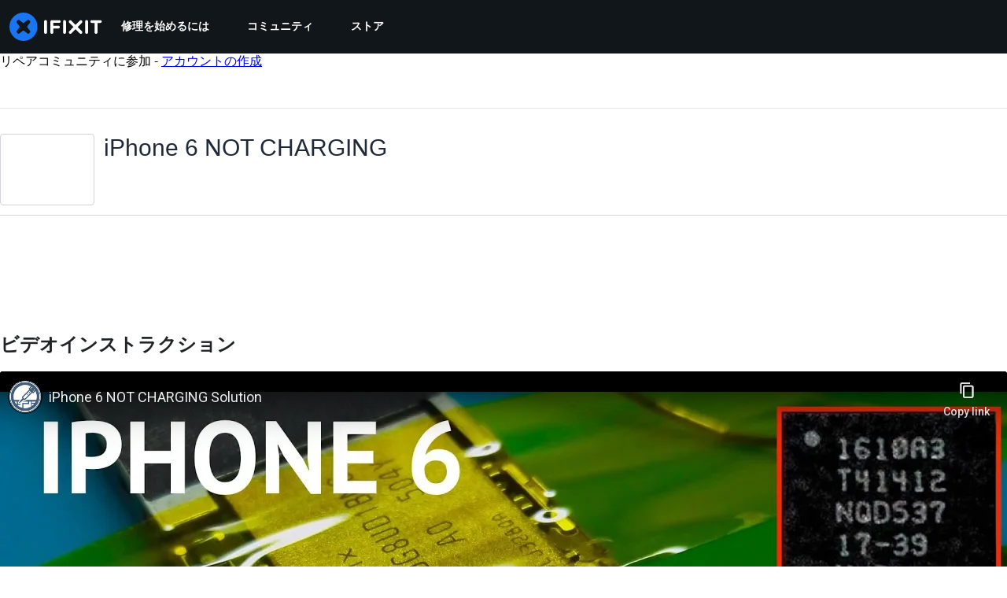

--- FILE ---
content_type: text/html; charset=utf-8
request_url: https://www.youtube-nocookie.com/embed/smK8Lb38jWQ?feature=oembed
body_size: 46301
content:
<!DOCTYPE html><html lang="en" dir="ltr" data-cast-api-enabled="true"><head><meta name="viewport" content="width=device-width, initial-scale=1"><script nonce="suPhvrSrHQQ_mBm-jCGORA">if ('undefined' == typeof Symbol || 'undefined' == typeof Symbol.iterator) {delete Array.prototype.entries;}</script><style name="www-roboto" nonce="GsgN5Y7Q_Ci46OywdH0SWg">@font-face{font-family:'Roboto';font-style:normal;font-weight:400;font-stretch:100%;src:url(//fonts.gstatic.com/s/roboto/v48/KFO7CnqEu92Fr1ME7kSn66aGLdTylUAMa3GUBHMdazTgWw.woff2)format('woff2');unicode-range:U+0460-052F,U+1C80-1C8A,U+20B4,U+2DE0-2DFF,U+A640-A69F,U+FE2E-FE2F;}@font-face{font-family:'Roboto';font-style:normal;font-weight:400;font-stretch:100%;src:url(//fonts.gstatic.com/s/roboto/v48/KFO7CnqEu92Fr1ME7kSn66aGLdTylUAMa3iUBHMdazTgWw.woff2)format('woff2');unicode-range:U+0301,U+0400-045F,U+0490-0491,U+04B0-04B1,U+2116;}@font-face{font-family:'Roboto';font-style:normal;font-weight:400;font-stretch:100%;src:url(//fonts.gstatic.com/s/roboto/v48/KFO7CnqEu92Fr1ME7kSn66aGLdTylUAMa3CUBHMdazTgWw.woff2)format('woff2');unicode-range:U+1F00-1FFF;}@font-face{font-family:'Roboto';font-style:normal;font-weight:400;font-stretch:100%;src:url(//fonts.gstatic.com/s/roboto/v48/KFO7CnqEu92Fr1ME7kSn66aGLdTylUAMa3-UBHMdazTgWw.woff2)format('woff2');unicode-range:U+0370-0377,U+037A-037F,U+0384-038A,U+038C,U+038E-03A1,U+03A3-03FF;}@font-face{font-family:'Roboto';font-style:normal;font-weight:400;font-stretch:100%;src:url(//fonts.gstatic.com/s/roboto/v48/KFO7CnqEu92Fr1ME7kSn66aGLdTylUAMawCUBHMdazTgWw.woff2)format('woff2');unicode-range:U+0302-0303,U+0305,U+0307-0308,U+0310,U+0312,U+0315,U+031A,U+0326-0327,U+032C,U+032F-0330,U+0332-0333,U+0338,U+033A,U+0346,U+034D,U+0391-03A1,U+03A3-03A9,U+03B1-03C9,U+03D1,U+03D5-03D6,U+03F0-03F1,U+03F4-03F5,U+2016-2017,U+2034-2038,U+203C,U+2040,U+2043,U+2047,U+2050,U+2057,U+205F,U+2070-2071,U+2074-208E,U+2090-209C,U+20D0-20DC,U+20E1,U+20E5-20EF,U+2100-2112,U+2114-2115,U+2117-2121,U+2123-214F,U+2190,U+2192,U+2194-21AE,U+21B0-21E5,U+21F1-21F2,U+21F4-2211,U+2213-2214,U+2216-22FF,U+2308-230B,U+2310,U+2319,U+231C-2321,U+2336-237A,U+237C,U+2395,U+239B-23B7,U+23D0,U+23DC-23E1,U+2474-2475,U+25AF,U+25B3,U+25B7,U+25BD,U+25C1,U+25CA,U+25CC,U+25FB,U+266D-266F,U+27C0-27FF,U+2900-2AFF,U+2B0E-2B11,U+2B30-2B4C,U+2BFE,U+3030,U+FF5B,U+FF5D,U+1D400-1D7FF,U+1EE00-1EEFF;}@font-face{font-family:'Roboto';font-style:normal;font-weight:400;font-stretch:100%;src:url(//fonts.gstatic.com/s/roboto/v48/KFO7CnqEu92Fr1ME7kSn66aGLdTylUAMaxKUBHMdazTgWw.woff2)format('woff2');unicode-range:U+0001-000C,U+000E-001F,U+007F-009F,U+20DD-20E0,U+20E2-20E4,U+2150-218F,U+2190,U+2192,U+2194-2199,U+21AF,U+21E6-21F0,U+21F3,U+2218-2219,U+2299,U+22C4-22C6,U+2300-243F,U+2440-244A,U+2460-24FF,U+25A0-27BF,U+2800-28FF,U+2921-2922,U+2981,U+29BF,U+29EB,U+2B00-2BFF,U+4DC0-4DFF,U+FFF9-FFFB,U+10140-1018E,U+10190-1019C,U+101A0,U+101D0-101FD,U+102E0-102FB,U+10E60-10E7E,U+1D2C0-1D2D3,U+1D2E0-1D37F,U+1F000-1F0FF,U+1F100-1F1AD,U+1F1E6-1F1FF,U+1F30D-1F30F,U+1F315,U+1F31C,U+1F31E,U+1F320-1F32C,U+1F336,U+1F378,U+1F37D,U+1F382,U+1F393-1F39F,U+1F3A7-1F3A8,U+1F3AC-1F3AF,U+1F3C2,U+1F3C4-1F3C6,U+1F3CA-1F3CE,U+1F3D4-1F3E0,U+1F3ED,U+1F3F1-1F3F3,U+1F3F5-1F3F7,U+1F408,U+1F415,U+1F41F,U+1F426,U+1F43F,U+1F441-1F442,U+1F444,U+1F446-1F449,U+1F44C-1F44E,U+1F453,U+1F46A,U+1F47D,U+1F4A3,U+1F4B0,U+1F4B3,U+1F4B9,U+1F4BB,U+1F4BF,U+1F4C8-1F4CB,U+1F4D6,U+1F4DA,U+1F4DF,U+1F4E3-1F4E6,U+1F4EA-1F4ED,U+1F4F7,U+1F4F9-1F4FB,U+1F4FD-1F4FE,U+1F503,U+1F507-1F50B,U+1F50D,U+1F512-1F513,U+1F53E-1F54A,U+1F54F-1F5FA,U+1F610,U+1F650-1F67F,U+1F687,U+1F68D,U+1F691,U+1F694,U+1F698,U+1F6AD,U+1F6B2,U+1F6B9-1F6BA,U+1F6BC,U+1F6C6-1F6CF,U+1F6D3-1F6D7,U+1F6E0-1F6EA,U+1F6F0-1F6F3,U+1F6F7-1F6FC,U+1F700-1F7FF,U+1F800-1F80B,U+1F810-1F847,U+1F850-1F859,U+1F860-1F887,U+1F890-1F8AD,U+1F8B0-1F8BB,U+1F8C0-1F8C1,U+1F900-1F90B,U+1F93B,U+1F946,U+1F984,U+1F996,U+1F9E9,U+1FA00-1FA6F,U+1FA70-1FA7C,U+1FA80-1FA89,U+1FA8F-1FAC6,U+1FACE-1FADC,U+1FADF-1FAE9,U+1FAF0-1FAF8,U+1FB00-1FBFF;}@font-face{font-family:'Roboto';font-style:normal;font-weight:400;font-stretch:100%;src:url(//fonts.gstatic.com/s/roboto/v48/KFO7CnqEu92Fr1ME7kSn66aGLdTylUAMa3OUBHMdazTgWw.woff2)format('woff2');unicode-range:U+0102-0103,U+0110-0111,U+0128-0129,U+0168-0169,U+01A0-01A1,U+01AF-01B0,U+0300-0301,U+0303-0304,U+0308-0309,U+0323,U+0329,U+1EA0-1EF9,U+20AB;}@font-face{font-family:'Roboto';font-style:normal;font-weight:400;font-stretch:100%;src:url(//fonts.gstatic.com/s/roboto/v48/KFO7CnqEu92Fr1ME7kSn66aGLdTylUAMa3KUBHMdazTgWw.woff2)format('woff2');unicode-range:U+0100-02BA,U+02BD-02C5,U+02C7-02CC,U+02CE-02D7,U+02DD-02FF,U+0304,U+0308,U+0329,U+1D00-1DBF,U+1E00-1E9F,U+1EF2-1EFF,U+2020,U+20A0-20AB,U+20AD-20C0,U+2113,U+2C60-2C7F,U+A720-A7FF;}@font-face{font-family:'Roboto';font-style:normal;font-weight:400;font-stretch:100%;src:url(//fonts.gstatic.com/s/roboto/v48/KFO7CnqEu92Fr1ME7kSn66aGLdTylUAMa3yUBHMdazQ.woff2)format('woff2');unicode-range:U+0000-00FF,U+0131,U+0152-0153,U+02BB-02BC,U+02C6,U+02DA,U+02DC,U+0304,U+0308,U+0329,U+2000-206F,U+20AC,U+2122,U+2191,U+2193,U+2212,U+2215,U+FEFF,U+FFFD;}@font-face{font-family:'Roboto';font-style:normal;font-weight:500;font-stretch:100%;src:url(//fonts.gstatic.com/s/roboto/v48/KFO7CnqEu92Fr1ME7kSn66aGLdTylUAMa3GUBHMdazTgWw.woff2)format('woff2');unicode-range:U+0460-052F,U+1C80-1C8A,U+20B4,U+2DE0-2DFF,U+A640-A69F,U+FE2E-FE2F;}@font-face{font-family:'Roboto';font-style:normal;font-weight:500;font-stretch:100%;src:url(//fonts.gstatic.com/s/roboto/v48/KFO7CnqEu92Fr1ME7kSn66aGLdTylUAMa3iUBHMdazTgWw.woff2)format('woff2');unicode-range:U+0301,U+0400-045F,U+0490-0491,U+04B0-04B1,U+2116;}@font-face{font-family:'Roboto';font-style:normal;font-weight:500;font-stretch:100%;src:url(//fonts.gstatic.com/s/roboto/v48/KFO7CnqEu92Fr1ME7kSn66aGLdTylUAMa3CUBHMdazTgWw.woff2)format('woff2');unicode-range:U+1F00-1FFF;}@font-face{font-family:'Roboto';font-style:normal;font-weight:500;font-stretch:100%;src:url(//fonts.gstatic.com/s/roboto/v48/KFO7CnqEu92Fr1ME7kSn66aGLdTylUAMa3-UBHMdazTgWw.woff2)format('woff2');unicode-range:U+0370-0377,U+037A-037F,U+0384-038A,U+038C,U+038E-03A1,U+03A3-03FF;}@font-face{font-family:'Roboto';font-style:normal;font-weight:500;font-stretch:100%;src:url(//fonts.gstatic.com/s/roboto/v48/KFO7CnqEu92Fr1ME7kSn66aGLdTylUAMawCUBHMdazTgWw.woff2)format('woff2');unicode-range:U+0302-0303,U+0305,U+0307-0308,U+0310,U+0312,U+0315,U+031A,U+0326-0327,U+032C,U+032F-0330,U+0332-0333,U+0338,U+033A,U+0346,U+034D,U+0391-03A1,U+03A3-03A9,U+03B1-03C9,U+03D1,U+03D5-03D6,U+03F0-03F1,U+03F4-03F5,U+2016-2017,U+2034-2038,U+203C,U+2040,U+2043,U+2047,U+2050,U+2057,U+205F,U+2070-2071,U+2074-208E,U+2090-209C,U+20D0-20DC,U+20E1,U+20E5-20EF,U+2100-2112,U+2114-2115,U+2117-2121,U+2123-214F,U+2190,U+2192,U+2194-21AE,U+21B0-21E5,U+21F1-21F2,U+21F4-2211,U+2213-2214,U+2216-22FF,U+2308-230B,U+2310,U+2319,U+231C-2321,U+2336-237A,U+237C,U+2395,U+239B-23B7,U+23D0,U+23DC-23E1,U+2474-2475,U+25AF,U+25B3,U+25B7,U+25BD,U+25C1,U+25CA,U+25CC,U+25FB,U+266D-266F,U+27C0-27FF,U+2900-2AFF,U+2B0E-2B11,U+2B30-2B4C,U+2BFE,U+3030,U+FF5B,U+FF5D,U+1D400-1D7FF,U+1EE00-1EEFF;}@font-face{font-family:'Roboto';font-style:normal;font-weight:500;font-stretch:100%;src:url(//fonts.gstatic.com/s/roboto/v48/KFO7CnqEu92Fr1ME7kSn66aGLdTylUAMaxKUBHMdazTgWw.woff2)format('woff2');unicode-range:U+0001-000C,U+000E-001F,U+007F-009F,U+20DD-20E0,U+20E2-20E4,U+2150-218F,U+2190,U+2192,U+2194-2199,U+21AF,U+21E6-21F0,U+21F3,U+2218-2219,U+2299,U+22C4-22C6,U+2300-243F,U+2440-244A,U+2460-24FF,U+25A0-27BF,U+2800-28FF,U+2921-2922,U+2981,U+29BF,U+29EB,U+2B00-2BFF,U+4DC0-4DFF,U+FFF9-FFFB,U+10140-1018E,U+10190-1019C,U+101A0,U+101D0-101FD,U+102E0-102FB,U+10E60-10E7E,U+1D2C0-1D2D3,U+1D2E0-1D37F,U+1F000-1F0FF,U+1F100-1F1AD,U+1F1E6-1F1FF,U+1F30D-1F30F,U+1F315,U+1F31C,U+1F31E,U+1F320-1F32C,U+1F336,U+1F378,U+1F37D,U+1F382,U+1F393-1F39F,U+1F3A7-1F3A8,U+1F3AC-1F3AF,U+1F3C2,U+1F3C4-1F3C6,U+1F3CA-1F3CE,U+1F3D4-1F3E0,U+1F3ED,U+1F3F1-1F3F3,U+1F3F5-1F3F7,U+1F408,U+1F415,U+1F41F,U+1F426,U+1F43F,U+1F441-1F442,U+1F444,U+1F446-1F449,U+1F44C-1F44E,U+1F453,U+1F46A,U+1F47D,U+1F4A3,U+1F4B0,U+1F4B3,U+1F4B9,U+1F4BB,U+1F4BF,U+1F4C8-1F4CB,U+1F4D6,U+1F4DA,U+1F4DF,U+1F4E3-1F4E6,U+1F4EA-1F4ED,U+1F4F7,U+1F4F9-1F4FB,U+1F4FD-1F4FE,U+1F503,U+1F507-1F50B,U+1F50D,U+1F512-1F513,U+1F53E-1F54A,U+1F54F-1F5FA,U+1F610,U+1F650-1F67F,U+1F687,U+1F68D,U+1F691,U+1F694,U+1F698,U+1F6AD,U+1F6B2,U+1F6B9-1F6BA,U+1F6BC,U+1F6C6-1F6CF,U+1F6D3-1F6D7,U+1F6E0-1F6EA,U+1F6F0-1F6F3,U+1F6F7-1F6FC,U+1F700-1F7FF,U+1F800-1F80B,U+1F810-1F847,U+1F850-1F859,U+1F860-1F887,U+1F890-1F8AD,U+1F8B0-1F8BB,U+1F8C0-1F8C1,U+1F900-1F90B,U+1F93B,U+1F946,U+1F984,U+1F996,U+1F9E9,U+1FA00-1FA6F,U+1FA70-1FA7C,U+1FA80-1FA89,U+1FA8F-1FAC6,U+1FACE-1FADC,U+1FADF-1FAE9,U+1FAF0-1FAF8,U+1FB00-1FBFF;}@font-face{font-family:'Roboto';font-style:normal;font-weight:500;font-stretch:100%;src:url(//fonts.gstatic.com/s/roboto/v48/KFO7CnqEu92Fr1ME7kSn66aGLdTylUAMa3OUBHMdazTgWw.woff2)format('woff2');unicode-range:U+0102-0103,U+0110-0111,U+0128-0129,U+0168-0169,U+01A0-01A1,U+01AF-01B0,U+0300-0301,U+0303-0304,U+0308-0309,U+0323,U+0329,U+1EA0-1EF9,U+20AB;}@font-face{font-family:'Roboto';font-style:normal;font-weight:500;font-stretch:100%;src:url(//fonts.gstatic.com/s/roboto/v48/KFO7CnqEu92Fr1ME7kSn66aGLdTylUAMa3KUBHMdazTgWw.woff2)format('woff2');unicode-range:U+0100-02BA,U+02BD-02C5,U+02C7-02CC,U+02CE-02D7,U+02DD-02FF,U+0304,U+0308,U+0329,U+1D00-1DBF,U+1E00-1E9F,U+1EF2-1EFF,U+2020,U+20A0-20AB,U+20AD-20C0,U+2113,U+2C60-2C7F,U+A720-A7FF;}@font-face{font-family:'Roboto';font-style:normal;font-weight:500;font-stretch:100%;src:url(//fonts.gstatic.com/s/roboto/v48/KFO7CnqEu92Fr1ME7kSn66aGLdTylUAMa3yUBHMdazQ.woff2)format('woff2');unicode-range:U+0000-00FF,U+0131,U+0152-0153,U+02BB-02BC,U+02C6,U+02DA,U+02DC,U+0304,U+0308,U+0329,U+2000-206F,U+20AC,U+2122,U+2191,U+2193,U+2212,U+2215,U+FEFF,U+FFFD;}</style><script name="www-roboto" nonce="suPhvrSrHQQ_mBm-jCGORA">if (document.fonts && document.fonts.load) {document.fonts.load("400 10pt Roboto", "E"); document.fonts.load("500 10pt Roboto", "E");}</script><link rel="stylesheet" href="/s/player/c9168c90/www-player.css" name="www-player" nonce="GsgN5Y7Q_Ci46OywdH0SWg"><style nonce="GsgN5Y7Q_Ci46OywdH0SWg">html {overflow: hidden;}body {font: 12px Roboto, Arial, sans-serif; background-color: #000; color: #fff; height: 100%; width: 100%; overflow: hidden; position: absolute; margin: 0; padding: 0;}#player {width: 100%; height: 100%;}h1 {text-align: center; color: #fff;}h3 {margin-top: 6px; margin-bottom: 3px;}.player-unavailable {position: absolute; top: 0; left: 0; right: 0; bottom: 0; padding: 25px; font-size: 13px; background: url(/img/meh7.png) 50% 65% no-repeat;}.player-unavailable .message {text-align: left; margin: 0 -5px 15px; padding: 0 5px 14px; border-bottom: 1px solid #888; font-size: 19px; font-weight: normal;}.player-unavailable a {color: #167ac6; text-decoration: none;}</style><script nonce="suPhvrSrHQQ_mBm-jCGORA">var ytcsi={gt:function(n){n=(n||"")+"data_";return ytcsi[n]||(ytcsi[n]={tick:{},info:{},gel:{preLoggedGelInfos:[]}})},now:window.performance&&window.performance.timing&&window.performance.now&&window.performance.timing.navigationStart?function(){return window.performance.timing.navigationStart+window.performance.now()}:function(){return(new Date).getTime()},tick:function(l,t,n){var ticks=ytcsi.gt(n).tick;var v=t||ytcsi.now();if(ticks[l]){ticks["_"+l]=ticks["_"+l]||[ticks[l]];ticks["_"+l].push(v)}ticks[l]=
v},info:function(k,v,n){ytcsi.gt(n).info[k]=v},infoGel:function(p,n){ytcsi.gt(n).gel.preLoggedGelInfos.push(p)},setStart:function(t,n){ytcsi.tick("_start",t,n)}};
(function(w,d){function isGecko(){if(!w.navigator)return false;try{if(w.navigator.userAgentData&&w.navigator.userAgentData.brands&&w.navigator.userAgentData.brands.length){var brands=w.navigator.userAgentData.brands;var i=0;for(;i<brands.length;i++)if(brands[i]&&brands[i].brand==="Firefox")return true;return false}}catch(e){setTimeout(function(){throw e;})}if(!w.navigator.userAgent)return false;var ua=w.navigator.userAgent;return ua.indexOf("Gecko")>0&&ua.toLowerCase().indexOf("webkit")<0&&ua.indexOf("Edge")<
0&&ua.indexOf("Trident")<0&&ua.indexOf("MSIE")<0}ytcsi.setStart(w.performance?w.performance.timing.responseStart:null);var isPrerender=(d.visibilityState||d.webkitVisibilityState)=="prerender";var vName=!d.visibilityState&&d.webkitVisibilityState?"webkitvisibilitychange":"visibilitychange";if(isPrerender){var startTick=function(){ytcsi.setStart();d.removeEventListener(vName,startTick)};d.addEventListener(vName,startTick,false)}if(d.addEventListener)d.addEventListener(vName,function(){ytcsi.tick("vc")},
false);if(isGecko()){var isHidden=(d.visibilityState||d.webkitVisibilityState)=="hidden";if(isHidden)ytcsi.tick("vc")}var slt=function(el,t){setTimeout(function(){var n=ytcsi.now();el.loadTime=n;if(el.slt)el.slt()},t)};w.__ytRIL=function(el){if(!el.getAttribute("data-thumb"))if(w.requestAnimationFrame)w.requestAnimationFrame(function(){slt(el,0)});else slt(el,16)}})(window,document);
</script><script nonce="suPhvrSrHQQ_mBm-jCGORA">var ytcfg={d:function(){return window.yt&&yt.config_||ytcfg.data_||(ytcfg.data_={})},get:function(k,o){return k in ytcfg.d()?ytcfg.d()[k]:o},set:function(){var a=arguments;if(a.length>1)ytcfg.d()[a[0]]=a[1];else{var k;for(k in a[0])ytcfg.d()[k]=a[0][k]}}};
ytcfg.set({"CLIENT_CANARY_STATE":"none","DEVICE":"cbr\u003dChrome\u0026cbrand\u003dapple\u0026cbrver\u003d131.0.0.0\u0026ceng\u003dWebKit\u0026cengver\u003d537.36\u0026cos\u003dMacintosh\u0026cosver\u003d10_15_7\u0026cplatform\u003dDESKTOP","EVENT_ID":"GrJ1aYaPDfT5_bkP0YfLsAg","EXPERIMENT_FLAGS":{"ab_det_apb_b":true,"ab_det_apm":true,"ab_det_el_h":true,"ab_det_em_inj":true,"ab_l_sig_st":true,"ab_l_sig_st_e":true,"action_companion_center_align_description":true,"allow_skip_networkless":true,"always_send_and_write":true,"att_web_record_metrics":true,"attmusi":true,"c3_enable_button_impression_logging":true,"c3_watch_page_component":true,"cancel_pending_navs":true,"clean_up_manual_attribution_header":true,"config_age_report_killswitch":true,"cow_optimize_idom_compat":true,"csi_on_gel":true,"delhi_mweb_colorful_sd":true,"delhi_mweb_colorful_sd_v2":true,"deprecate_pair_servlet_enabled":true,"desktop_sparkles_light_cta_button":true,"disable_cached_masthead_data":true,"disable_child_node_auto_formatted_strings":true,"disable_log_to_visitor_layer":true,"disable_pacf_logging_for_memory_limited_tv":true,"embeds_enable_eid_enforcement_for_youtube":true,"embeds_enable_info_panel_dismissal":true,"embeds_enable_pfp_always_unbranded":true,"embeds_muted_autoplay_sound_fix":true,"embeds_serve_es6_client":true,"embeds_web_nwl_disable_nocookie":true,"embeds_web_updated_shorts_definition_fix":true,"enable_active_view_display_ad_renderer_web_home":true,"enable_ad_disclosure_banner_a11y_fix":true,"enable_client_sli_logging":true,"enable_client_streamz_web":true,"enable_client_ve_spec":true,"enable_cloud_save_error_popup_after_retry":true,"enable_dai_sdf_h5_preroll":true,"enable_datasync_id_header_in_web_vss_pings":true,"enable_default_mono_cta_migration_web_client":true,"enable_docked_chat_messages":true,"enable_entity_store_from_dependency_injection":true,"enable_inline_muted_playback_on_web_search":true,"enable_inline_muted_playback_on_web_search_for_vdc":true,"enable_inline_muted_playback_on_web_search_for_vdcb":true,"enable_is_mini_app_page_active_bugfix":true,"enable_logging_first_user_action_after_game_ready":true,"enable_ltc_param_fetch_from_innertube":true,"enable_masthead_mweb_padding_fix":true,"enable_menu_renderer_button_in_mweb_hclr":true,"enable_mini_app_command_handler_mweb_fix":true,"enable_mini_guide_downloads_item":true,"enable_mixed_direction_formatted_strings":true,"enable_mweb_new_caption_language_picker":true,"enable_names_handles_account_switcher":true,"enable_network_request_logging_on_game_events":true,"enable_new_paid_product_placement":true,"enable_open_in_new_tab_icon_for_short_dr_for_desktop_search":true,"enable_open_yt_content":true,"enable_origin_query_parameter_bugfix":true,"enable_pause_ads_on_ytv_html5":true,"enable_payments_purchase_manager":true,"enable_pdp_icon_prefetch":true,"enable_pl_r_si_fa":true,"enable_place_pivot_url":true,"enable_pv_screen_modern_text":true,"enable_removing_navbar_title_on_hashtag_page_mweb":true,"enable_rta_manager":true,"enable_sdf_companion_h5":true,"enable_sdf_dai_h5_midroll":true,"enable_sdf_h5_endemic_mid_post_roll":true,"enable_sdf_on_h5_unplugged_vod_midroll":true,"enable_sdf_shorts_player_bytes_h5":true,"enable_sending_unwrapped_game_audio_as_serialized_metadata":true,"enable_sfv_effect_pivot_url":true,"enable_shorts_new_carousel":true,"enable_skip_ad_guidance_prompt":true,"enable_skippable_ads_for_unplugged_ad_pod":true,"enable_smearing_expansion_dai":true,"enable_time_out_messages":true,"enable_timeline_view_modern_transcript_fe":true,"enable_video_display_compact_button_group_for_desktop_search":true,"enable_web_delhi_icons":true,"enable_web_home_top_landscape_image_layout_level_click":true,"enable_web_tiered_gel":true,"enable_window_constrained_buy_flow_dialog":true,"enable_wiz_queue_effect_and_on_init_initial_runs":true,"enable_ypc_spinners":true,"enable_yt_ata_iframe_authuser":true,"export_networkless_options":true,"export_player_version_to_ytconfig":true,"fill_single_video_with_notify_to_lasr":true,"fix_ad_miniplayer_controls_rendering":true,"fix_ads_tracking_for_swf_config_deprecation_mweb":true,"h5_companion_enable_adcpn_macro_substitution_for_click_pings":true,"h5_inplayer_enable_adcpn_macro_substitution_for_click_pings":true,"h5_reset_cache_and_filter_before_update_masthead":true,"hide_channel_creation_title_for_mweb":true,"high_ccv_client_side_caching_h5":true,"html5_log_trigger_events_with_debug_data":true,"html5_ssdai_enable_media_end_cue_range":true,"il_attach_cache_limit":true,"il_use_view_model_logging_context":true,"is_browser_support_for_webcam_streaming":true,"json_condensed_response":true,"kev_adb_pg":true,"kevlar_gel_error_routing":true,"kevlar_watch_cinematics":true,"live_chat_enable_controller_extraction":true,"live_chat_enable_rta_manager":true,"log_click_with_layer_from_element_in_command_handler":true,"mdx_enable_privacy_disclosure_ui":true,"mdx_load_cast_api_bootstrap_script":true,"medium_progress_bar_modification":true,"migrate_remaining_web_ad_badges_to_innertube":true,"mobile_account_menu_refresh":true,"mweb_account_linking_noapp":true,"mweb_after_render_to_scheduler":true,"mweb_allow_modern_search_suggest_behavior":true,"mweb_animated_actions":true,"mweb_app_upsell_button_direct_to_app":true,"mweb_c3_enable_adaptive_signals":true,"mweb_c3_library_page_enable_recent_shelf":true,"mweb_c3_remove_web_navigation_endpoint_data":true,"mweb_c3_use_canonical_from_player_response":true,"mweb_cinematic_watch":true,"mweb_command_handler":true,"mweb_delay_watch_initial_data":true,"mweb_disable_searchbar_scroll":true,"mweb_enable_browse_chunks":true,"mweb_enable_fine_scrubbing_for_recs":true,"mweb_enable_keto_batch_player_fullscreen":true,"mweb_enable_keto_batch_player_progress_bar":true,"mweb_enable_keto_batch_player_tooltips":true,"mweb_enable_lockup_view_model_for_ucp":true,"mweb_enable_mix_panel_title_metadata":true,"mweb_enable_more_drawer":true,"mweb_enable_optional_fullscreen_landscape_locking":true,"mweb_enable_overlay_touch_manager":true,"mweb_enable_premium_carve_out_fix":true,"mweb_enable_refresh_detection":true,"mweb_enable_search_imp":true,"mweb_enable_shorts_pivot_button":true,"mweb_enable_shorts_video_preload":true,"mweb_enable_skippables_on_jio_phone":true,"mweb_enable_two_line_title_on_shorts":true,"mweb_enable_varispeed_controller":true,"mweb_enable_watch_feed_infinite_scroll":true,"mweb_enable_wrapped_unplugged_pause_membership_dialog_renderer":true,"mweb_fix_monitor_visibility_after_render":true,"mweb_force_ios_fallback_to_native_control":true,"mweb_fp_auto_fullscreen":true,"mweb_fullscreen_controls":true,"mweb_fullscreen_controls_action_buttons":true,"mweb_fullscreen_watch_system":true,"mweb_home_reactive_shorts":true,"mweb_innertube_search_command":true,"mweb_lang_in_html":true,"mweb_like_button_synced_with_entities":true,"mweb_logo_use_home_page_ve":true,"mweb_native_control_in_faux_fullscreen_shared":true,"mweb_player_control_on_hover":true,"mweb_player_delhi_dtts":true,"mweb_player_settings_use_bottom_sheet":true,"mweb_player_show_previous_next_buttons_in_playlist":true,"mweb_player_skip_no_op_state_changes":true,"mweb_player_user_select_none":true,"mweb_playlist_engagement_panel":true,"mweb_progress_bar_seek_on_mouse_click":true,"mweb_pull_2_full":true,"mweb_pull_2_full_enable_touch_handlers":true,"mweb_schedule_warm_watch_response":true,"mweb_searchbox_legacy_navigation":true,"mweb_see_fewer_shorts":true,"mweb_shorts_comments_panel_id_change":true,"mweb_shorts_early_continuation":true,"mweb_show_ios_smart_banner":true,"mweb_show_sign_in_button_from_header":true,"mweb_use_server_url_on_startup":true,"mweb_watch_captions_enable_auto_translate":true,"mweb_watch_captions_set_default_size":true,"mweb_watch_stop_scheduler_on_player_response":true,"mweb_watchfeed_big_thumbnails":true,"mweb_yt_searchbox":true,"networkless_logging":true,"no_client_ve_attach_unless_shown":true,"pageid_as_header_web":true,"playback_settings_use_switch_menu":true,"player_controls_autonav_fix":true,"player_controls_skip_double_signal_update":true,"polymer_bad_build_labels":true,"polymer_verifiy_app_state":true,"qoe_send_and_write":true,"remove_chevron_from_ad_disclosure_banner_h5":true,"remove_masthead_channel_banner_on_refresh":true,"remove_slot_id_exited_trigger_for_dai_in_player_slot_expire":true,"replace_client_url_parsing_with_server_signal":true,"service_worker_enabled":true,"service_worker_push_enabled":true,"service_worker_push_home_page_prompt":true,"service_worker_push_watch_page_prompt":true,"shell_load_gcf":true,"shorten_initial_gel_batch_timeout":true,"should_use_yt_voice_endpoint_in_kaios":true,"smarter_ve_dedupping":true,"speedmaster_no_seek":true,"stop_handling_click_for_non_rendering_overlay_layout":true,"suppress_error_204_logging":true,"synced_panel_scrolling_controller":true,"use_event_time_ms_header":true,"use_fifo_for_networkless":true,"use_request_time_ms_header":true,"use_session_based_sampling":true,"use_thumbnail_overlay_time_status_renderer_for_live_badge":true,"vss_final_ping_send_and_write":true,"vss_playback_use_send_and_write":true,"web_adaptive_repeat_ase":true,"web_always_load_chat_support":true,"web_animated_like":true,"web_api_url":true,"web_attributed_string_deep_equal_bugfix":true,"web_autonav_allow_off_by_default":true,"web_button_vm_refactor_disabled":true,"web_c3_log_app_init_finish":true,"web_csi_action_sampling_enabled":true,"web_dedupe_ve_grafting":true,"web_disable_backdrop_filter":true,"web_enable_ab_rsp_cl":true,"web_enable_course_icon_update":true,"web_enable_error_204":true,"web_fix_segmented_like_dislike_undefined":true,"web_gcf_hashes_innertube":true,"web_gel_timeout_cap":true,"web_metadata_carousel_elref_bugfix":true,"web_parent_target_for_sheets":true,"web_persist_server_autonav_state_on_client":true,"web_playback_associated_log_ctt":true,"web_playback_associated_ve":true,"web_prefetch_preload_video":true,"web_progress_bar_draggable":true,"web_resizable_advertiser_banner_on_masthead_safari_fix":true,"web_shorts_just_watched_on_channel_and_pivot_study":true,"web_shorts_just_watched_overlay":true,"web_update_panel_visibility_logging_fix":true,"web_video_attribute_view_model_a11y_fix":true,"web_watch_controls_state_signals":true,"web_wiz_attributed_string":true,"webfe_mweb_watch_microdata":true,"webfe_watch_shorts_canonical_url_fix":true,"webpo_exit_on_net_err":true,"wiz_diff_overwritable":true,"woffle_used_state_report":true,"wpo_gel_strz":true,"H5_async_logging_delay_ms":30000.0,"attention_logging_scroll_throttle":500.0,"autoplay_pause_by_lact_sampling_fraction":0.0,"cinematic_watch_effect_opacity":0.4,"log_window_onerror_fraction":0.1,"speedmaster_playback_rate":2.0,"tv_pacf_logging_sample_rate":0.01,"web_attention_logging_scroll_throttle":500.0,"web_load_prediction_threshold":0.1,"web_navigation_prediction_threshold":0.1,"web_pbj_log_warning_rate":0.0,"web_system_health_fraction":0.01,"ytidb_transaction_ended_event_rate_limit":0.02,"active_time_update_interval_ms":10000,"att_init_delay":500,"autoplay_pause_by_lact_sec":0,"botguard_async_snapshot_timeout_ms":3000,"check_navigator_accuracy_timeout_ms":0,"cinematic_watch_css_filter_blur_strength":40,"cinematic_watch_fade_out_duration":500,"close_webview_delay_ms":100,"cloud_save_game_data_rate_limit_ms":3000,"compression_disable_point":10,"custom_active_view_tos_timeout_ms":3600000,"embeds_widget_poll_interval_ms":0,"gel_min_batch_size":3,"gel_queue_timeout_max_ms":60000,"get_async_timeout_ms":60000,"hide_cta_for_home_web_video_ads_animate_in_time":2,"html5_byterate_soft_cap":0,"initial_gel_batch_timeout":2000,"max_body_size_to_compress":500000,"max_prefetch_window_sec_for_livestream_optimization":10,"min_prefetch_offset_sec_for_livestream_optimization":20,"mini_app_container_iframe_src_update_delay_ms":0,"multiple_preview_news_duration_time":11000,"mweb_c3_toast_duration_ms":5000,"mweb_deep_link_fallback_timeout_ms":10000,"mweb_delay_response_received_actions":100,"mweb_fp_dpad_rate_limit_ms":0,"mweb_fp_dpad_watch_title_clamp_lines":0,"mweb_history_manager_cache_size":100,"mweb_ios_fullscreen_playback_transition_delay_ms":500,"mweb_ios_fullscreen_system_pause_epilson_ms":0,"mweb_override_response_store_expiration_ms":0,"mweb_shorts_early_continuation_trigger_threshold":4,"mweb_w2w_max_age_seconds":0,"mweb_watch_captions_default_size":2,"neon_dark_launch_gradient_count":0,"network_polling_interval":30000,"play_click_interval_ms":30000,"play_ping_interval_ms":10000,"prefetch_comments_ms_after_video":0,"send_config_hash_timer":0,"service_worker_push_logged_out_prompt_watches":-1,"service_worker_push_prompt_cap":-1,"service_worker_push_prompt_delay_microseconds":3888000000000,"slow_compressions_before_abandon_count":4,"speedmaster_cancellation_movement_dp":10,"speedmaster_touch_activation_ms":500,"web_attention_logging_throttle":500,"web_foreground_heartbeat_interval_ms":28000,"web_gel_debounce_ms":10000,"web_logging_max_batch":100,"web_max_tracing_events":50,"web_tracing_session_replay":0,"wil_icon_max_concurrent_fetches":9999,"ytidb_remake_db_retries":3,"ytidb_reopen_db_retries":3,"WebClientReleaseProcessCritical__youtube_embeds_client_version_override":"","WebClientReleaseProcessCritical__youtube_embeds_web_client_version_override":"","WebClientReleaseProcessCritical__youtube_mweb_client_version_override":"","debug_forced_internalcountrycode":"","embeds_web_synth_ch_headers_banned_urls_regex":"","enable_web_media_service":"DISABLED","il_payload_scraping":"","live_chat_unicode_emoji_json_url":"https://www.gstatic.com/youtube/img/emojis/emojis-svg-9.json","mweb_deep_link_feature_tag_suffix":"11268432","mweb_enable_shorts_innertube_player_prefetch_trigger":"NONE","mweb_fp_dpad":"home,search,browse,channel,create_channel,experiments,settings,trending,oops,404,paid_memberships,sponsorship,premium,shorts","mweb_fp_dpad_linear_navigation":"","mweb_fp_dpad_linear_navigation_visitor":"","mweb_fp_dpad_visitor":"","mweb_preload_video_by_player_vars":"","place_pivot_triggering_container_alternate":"","place_pivot_triggering_counterfactual_container_alternate":"","service_worker_push_force_notification_prompt_tag":"1","service_worker_scope":"/","suggest_exp_str":"","web_client_version_override":"","kevlar_command_handler_command_banlist":[],"mini_app_ids_without_game_ready":["UgkxHHtsak1SC8mRGHMZewc4HzeAY3yhPPmJ","Ugkx7OgzFqE6z_5Mtf4YsotGfQNII1DF_RBm"],"web_op_signal_type_banlist":[],"web_tracing_enabled_spans":["event","command"]},"GAPI_HINT_PARAMS":"m;/_/scs/abc-static/_/js/k\u003dgapi.gapi.en.FZb77tO2YW4.O/d\u003d1/rs\u003dAHpOoo8lqavmo6ayfVxZovyDiP6g3TOVSQ/m\u003d__features__","GAPI_HOST":"https://apis.google.com","GAPI_LOCALE":"en_US","GL":"US","HL":"en","HTML_DIR":"ltr","HTML_LANG":"en","INNERTUBE_API_KEY":"AIzaSyAO_FJ2SlqU8Q4STEHLGCilw_Y9_11qcW8","INNERTUBE_API_VERSION":"v1","INNERTUBE_CLIENT_NAME":"WEB_EMBEDDED_PLAYER","INNERTUBE_CLIENT_VERSION":"1.20260122.10.00","INNERTUBE_CONTEXT":{"client":{"hl":"en","gl":"US","remoteHost":"18.191.184.207","deviceMake":"Apple","deviceModel":"","visitorData":"[base64]%3D%3D","userAgent":"Mozilla/5.0 (Macintosh; Intel Mac OS X 10_15_7) AppleWebKit/537.36 (KHTML, like Gecko) Chrome/131.0.0.0 Safari/537.36; ClaudeBot/1.0; +claudebot@anthropic.com),gzip(gfe)","clientName":"WEB_EMBEDDED_PLAYER","clientVersion":"1.20260122.10.00","osName":"Macintosh","osVersion":"10_15_7","originalUrl":"https://www.youtube-nocookie.com/embed/smK8Lb38jWQ?feature\u003doembed","platform":"DESKTOP","clientFormFactor":"UNKNOWN_FORM_FACTOR","configInfo":{"appInstallData":"[base64]"},"browserName":"Chrome","browserVersion":"131.0.0.0","acceptHeader":"text/html,application/xhtml+xml,application/xml;q\u003d0.9,image/webp,image/apng,*/*;q\u003d0.8,application/signed-exchange;v\u003db3;q\u003d0.9","deviceExperimentId":"ChxOelU1T1RFM05UYzNNall5T0RVNU56UTBOdz09EJrk1ssGGJrk1ssG","rolloutToken":"COn-vN_s-HMQ6Y6Cp4KmkgMY6Y6Cp4KmkgM%3D"},"user":{"lockedSafetyMode":false},"request":{"useSsl":true},"clickTracking":{"clickTrackingParams":"IhMIhoSCp4KmkgMV9Hw/AR3RwxKGMgZvZW1iZWQ\u003d"},"thirdParty":{"embeddedPlayerContext":{"embeddedPlayerEncryptedContext":"AD5ZzFSCB-Sx_QMZ1YX23bK8GTSGG8yPpPODT5Izl6jbcFB96Uk0nUCAcXddRPqhXLbkYBKYTNMlGjKawNlzoVxMaZYrTomLBHmcNbq9y8Ow7dL8RVqiGyYN7rHkKpffKeo4qFaiggiYv1XmnCyfy54rM6CQJTDieqIPnJ-KuUWyng","ancestorOriginsSupported":false}}},"INNERTUBE_CONTEXT_CLIENT_NAME":56,"INNERTUBE_CONTEXT_CLIENT_VERSION":"1.20260122.10.00","INNERTUBE_CONTEXT_GL":"US","INNERTUBE_CONTEXT_HL":"en","LATEST_ECATCHER_SERVICE_TRACKING_PARAMS":{"client.name":"WEB_EMBEDDED_PLAYER","client.jsfeat":"2021"},"LOGGED_IN":false,"PAGE_BUILD_LABEL":"youtube.embeds.web_20260122_10_RC00","PAGE_CL":859848483,"SERVER_NAME":"WebFE","VISITOR_DATA":"[base64]%3D%3D","WEB_PLAYER_CONTEXT_CONFIGS":{"WEB_PLAYER_CONTEXT_CONFIG_ID_EMBEDDED_PLAYER":{"rootElementId":"movie_player","jsUrl":"/s/player/c9168c90/player_ias.vflset/en_US/base.js","cssUrl":"/s/player/c9168c90/www-player.css","contextId":"WEB_PLAYER_CONTEXT_CONFIG_ID_EMBEDDED_PLAYER","eventLabel":"embedded","contentRegion":"US","hl":"en_US","hostLanguage":"en","innertubeApiKey":"AIzaSyAO_FJ2SlqU8Q4STEHLGCilw_Y9_11qcW8","innertubeApiVersion":"v1","innertubeContextClientVersion":"1.20260122.10.00","device":{"brand":"apple","model":"","browser":"Chrome","browserVersion":"131.0.0.0","os":"Macintosh","osVersion":"10_15_7","platform":"DESKTOP","interfaceName":"WEB_EMBEDDED_PLAYER","interfaceVersion":"1.20260122.10.00"},"serializedExperimentIds":"24004644,51010235,51063643,51098299,51204329,51222973,51340662,51349914,51353393,51366423,51389629,51404808,51404810,51490331,51500051,51505436,51526266,51530495,51534669,51560386,51564351,51565116,51566373,51578633,51583567,51583821,51585555,51586118,51605258,51605395,51609829,51611457,51615065,51619499,51620867,51621065,51622845,51631301,51632249,51637029,51638270,51638932,51647792,51648336,51656217,51672162,51681662,51683502,51684302,51684307,51691589,51693510,51693995,51696107,51696619,51697032,51700777,51705183,51711227,51712601,51713237,51714463,51719111,51719411,51719628,51732102,51735449,51737134,51738919,51740811,51742397,51742829,51742878,51744563,51747794,51752975,51754303","serializedExperimentFlags":"H5_async_logging_delay_ms\u003d30000.0\u0026PlayerWeb__h5_enable_advisory_rating_restrictions\u003dtrue\u0026a11y_h5_associate_survey_question\u003dtrue\u0026ab_det_apb_b\u003dtrue\u0026ab_det_apm\u003dtrue\u0026ab_det_el_h\u003dtrue\u0026ab_det_em_inj\u003dtrue\u0026ab_l_sig_st\u003dtrue\u0026ab_l_sig_st_e\u003dtrue\u0026action_companion_center_align_description\u003dtrue\u0026ad_pod_disable_companion_persist_ads_quality\u003dtrue\u0026add_stmp_logs_for_voice_boost\u003dtrue\u0026allow_autohide_on_paused_videos\u003dtrue\u0026allow_drm_override\u003dtrue\u0026allow_live_autoplay\u003dtrue\u0026allow_poltergust_autoplay\u003dtrue\u0026allow_skip_networkless\u003dtrue\u0026allow_vp9_1080p_mq_enc\u003dtrue\u0026always_cache_redirect_endpoint\u003dtrue\u0026always_send_and_write\u003dtrue\u0026annotation_module_vast_cards_load_logging_fraction\u003d0.0\u0026assign_drm_family_by_format\u003dtrue\u0026att_web_record_metrics\u003dtrue\u0026attention_logging_scroll_throttle\u003d500.0\u0026attmusi\u003dtrue\u0026autoplay_time\u003d10000\u0026autoplay_time_for_fullscreen\u003d-1\u0026autoplay_time_for_music_content\u003d-1\u0026bg_vm_reinit_threshold\u003d7200000\u0026blocked_packages_for_sps\u003d[]\u0026botguard_async_snapshot_timeout_ms\u003d3000\u0026captions_url_add_ei\u003dtrue\u0026check_navigator_accuracy_timeout_ms\u003d0\u0026clean_up_manual_attribution_header\u003dtrue\u0026compression_disable_point\u003d10\u0026cow_optimize_idom_compat\u003dtrue\u0026csi_on_gel\u003dtrue\u0026custom_active_view_tos_timeout_ms\u003d3600000\u0026dash_manifest_version\u003d5\u0026debug_bandaid_hostname\u003d\u0026debug_bandaid_port\u003d0\u0026debug_sherlog_username\u003d\u0026delhi_fast_follow_autonav_toggle\u003dtrue\u0026delhi_modern_player_default_thumbnail_percentage\u003d0.0\u0026delhi_modern_player_faster_autohide_delay_ms\u003d2000\u0026delhi_modern_player_pause_thumbnail_percentage\u003d0.6\u0026delhi_modern_web_player_blending_mode\u003d\u0026delhi_modern_web_player_disable_frosted_glass\u003dtrue\u0026delhi_modern_web_player_horizontal_volume_controls\u003dtrue\u0026delhi_modern_web_player_lhs_volume_controls\u003dtrue\u0026delhi_modern_web_player_responsive_compact_controls_threshold\u003d0\u0026deprecate_22\u003dtrue\u0026deprecate_delay_ping\u003dtrue\u0026deprecate_pair_servlet_enabled\u003dtrue\u0026desktop_sparkles_light_cta_button\u003dtrue\u0026disable_av1_setting\u003dtrue\u0026disable_branding_context\u003dtrue\u0026disable_cached_masthead_data\u003dtrue\u0026disable_channel_id_check_for_suspended_channels\u003dtrue\u0026disable_child_node_auto_formatted_strings\u003dtrue\u0026disable_lifa_for_supex_users\u003dtrue\u0026disable_log_to_visitor_layer\u003dtrue\u0026disable_mdx_connection_in_mdx_module_for_music_web\u003dtrue\u0026disable_pacf_logging_for_memory_limited_tv\u003dtrue\u0026disable_reduced_fullscreen_autoplay_countdown_for_minors\u003dtrue\u0026disable_reel_item_watch_format_filtering\u003dtrue\u0026disable_threegpp_progressive_formats\u003dtrue\u0026disable_touch_events_on_skip_button\u003dtrue\u0026edge_encryption_fill_primary_key_version\u003dtrue\u0026embeds_enable_info_panel_dismissal\u003dtrue\u0026embeds_enable_move_set_center_crop_to_public\u003dtrue\u0026embeds_enable_per_video_embed_config\u003dtrue\u0026embeds_enable_pfp_always_unbranded\u003dtrue\u0026embeds_web_lite_mode\u003d1\u0026embeds_web_nwl_disable_nocookie\u003dtrue\u0026embeds_web_synth_ch_headers_banned_urls_regex\u003d\u0026enable_active_view_display_ad_renderer_web_home\u003dtrue\u0026enable_active_view_lr_shorts_video\u003dtrue\u0026enable_active_view_web_shorts_video\u003dtrue\u0026enable_ad_cpn_macro_substitution_for_click_pings\u003dtrue\u0026enable_ad_disclosure_banner_a11y_fix\u003dtrue\u0026enable_antiscraping_web_player_expired\u003dtrue\u0026enable_app_promo_endcap_eml_on_tablet\u003dtrue\u0026enable_batched_cross_device_pings_in_gel_fanout\u003dtrue\u0026enable_cast_for_web_unplugged\u003dtrue\u0026enable_cast_on_music_web\u003dtrue\u0026enable_cipher_for_manifest_urls\u003dtrue\u0026enable_cleanup_masthead_autoplay_hack_fix\u003dtrue\u0026enable_client_page_id_header_for_first_party_pings\u003dtrue\u0026enable_client_sli_logging\u003dtrue\u0026enable_client_ve_spec\u003dtrue\u0026enable_cta_banner_on_unplugged_lr\u003dtrue\u0026enable_custom_playhead_parsing\u003dtrue\u0026enable_dai_sdf_h5_preroll\u003dtrue\u0026enable_datasync_id_header_in_web_vss_pings\u003dtrue\u0026enable_default_mono_cta_migration_web_client\u003dtrue\u0026enable_dsa_ad_badge_for_action_endcap_on_android\u003dtrue\u0026enable_dsa_ad_badge_for_action_endcap_on_ios\u003dtrue\u0026enable_entity_store_from_dependency_injection\u003dtrue\u0026enable_error_corrections_infocard_web_client\u003dtrue\u0026enable_error_corrections_infocards_icon_web\u003dtrue\u0026enable_inline_muted_playback_on_web_search\u003dtrue\u0026enable_inline_muted_playback_on_web_search_for_vdc\u003dtrue\u0026enable_inline_muted_playback_on_web_search_for_vdcb\u003dtrue\u0026enable_kabuki_comments_on_shorts\u003ddisabled\u0026enable_ltc_param_fetch_from_innertube\u003dtrue\u0026enable_mixed_direction_formatted_strings\u003dtrue\u0026enable_modern_skip_button_on_web\u003dtrue\u0026enable_new_paid_product_placement\u003dtrue\u0026enable_open_in_new_tab_icon_for_short_dr_for_desktop_search\u003dtrue\u0026enable_out_of_stock_text_all_surfaces\u003dtrue\u0026enable_paid_content_overlay_bugfix\u003dtrue\u0026enable_pause_ads_on_ytv_html5\u003dtrue\u0026enable_pl_r_si_fa\u003dtrue\u0026enable_policy_based_hqa_filter_in_watch_server\u003dtrue\u0026enable_progres_commands_lr_feeds\u003dtrue\u0026enable_progress_commands_lr_shorts\u003dtrue\u0026enable_publishing_region_param_in_sus\u003dtrue\u0026enable_pv_screen_modern_text\u003dtrue\u0026enable_rpr_token_on_ltl_lookup\u003dtrue\u0026enable_sdf_companion_h5\u003dtrue\u0026enable_sdf_dai_h5_midroll\u003dtrue\u0026enable_sdf_h5_endemic_mid_post_roll\u003dtrue\u0026enable_sdf_on_h5_unplugged_vod_midroll\u003dtrue\u0026enable_sdf_shorts_player_bytes_h5\u003dtrue\u0026enable_server_driven_abr\u003dtrue\u0026enable_server_driven_abr_for_backgroundable\u003dtrue\u0026enable_server_driven_abr_url_generation\u003dtrue\u0026enable_server_driven_readahead\u003dtrue\u0026enable_skip_ad_guidance_prompt\u003dtrue\u0026enable_skip_to_next_messaging\u003dtrue\u0026enable_skippable_ads_for_unplugged_ad_pod\u003dtrue\u0026enable_smart_skip_player_controls_shown_on_web\u003dtrue\u0026enable_smart_skip_player_controls_shown_on_web_increased_triggering_sensitivity\u003dtrue\u0026enable_smart_skip_speedmaster_on_web\u003dtrue\u0026enable_smearing_expansion_dai\u003dtrue\u0026enable_split_screen_ad_baseline_experience_endemic_live_h5\u003dtrue\u0026enable_to_call_playready_backend_directly\u003dtrue\u0026enable_unified_action_endcap_on_web\u003dtrue\u0026enable_video_display_compact_button_group_for_desktop_search\u003dtrue\u0026enable_voice_boost_feature\u003dtrue\u0026enable_vp9_appletv5_on_server\u003dtrue\u0026enable_watch_server_rejected_formats_logging\u003dtrue\u0026enable_web_delhi_icons\u003dtrue\u0026enable_web_home_top_landscape_image_layout_level_click\u003dtrue\u0026enable_web_media_session_metadata_fix\u003dtrue\u0026enable_web_premium_varispeed_upsell\u003dtrue\u0026enable_web_tiered_gel\u003dtrue\u0026enable_wiz_queue_effect_and_on_init_initial_runs\u003dtrue\u0026enable_yt_ata_iframe_authuser\u003dtrue\u0026enable_ytv_csdai_vp9\u003dtrue\u0026export_networkless_options\u003dtrue\u0026export_player_version_to_ytconfig\u003dtrue\u0026fill_live_request_config_in_ustreamer_config\u003dtrue\u0026fill_single_video_with_notify_to_lasr\u003dtrue\u0026filter_vb_without_non_vb_equivalents\u003dtrue\u0026filter_vp9_for_live_dai\u003dtrue\u0026fix_ad_miniplayer_controls_rendering\u003dtrue\u0026fix_ads_tracking_for_swf_config_deprecation_mweb\u003dtrue\u0026fix_h5_toggle_button_a11y\u003dtrue\u0026fix_survey_color_contrast_on_destop\u003dtrue\u0026fix_toggle_button_role_for_ad_components\u003dtrue\u0026fresca_polling_delay_override\u003d0\u0026gab_return_sabr_ssdai_config\u003dtrue\u0026gel_min_batch_size\u003d3\u0026gel_queue_timeout_max_ms\u003d60000\u0026gvi_channel_client_screen\u003dtrue\u0026h5_companion_enable_adcpn_macro_substitution_for_click_pings\u003dtrue\u0026h5_enable_ad_mbs\u003dtrue\u0026h5_inplayer_enable_adcpn_macro_substitution_for_click_pings\u003dtrue\u0026h5_reset_cache_and_filter_before_update_masthead\u003dtrue\u0026heatseeker_decoration_threshold\u003d0.0\u0026hfr_dropped_framerate_fallback_threshold\u003d0\u0026hide_cta_for_home_web_video_ads_animate_in_time\u003d2\u0026high_ccv_client_side_caching_h5\u003dtrue\u0026hls_use_new_codecs_string_api\u003dtrue\u0026html5_ad_timeout_ms\u003d0\u0026html5_adaptation_step_count\u003d0\u0026html5_ads_preroll_lock_timeout_delay_ms\u003d15000\u0026html5_allow_multiview_tile_preload\u003dtrue\u0026html5_allow_video_keyframe_without_audio\u003dtrue\u0026html5_apply_min_failures\u003dtrue\u0026html5_apply_start_time_within_ads_for_ssdai_transitions\u003dtrue\u0026html5_atr_disable_force_fallback\u003dtrue\u0026html5_att_playback_timeout_ms\u003d30000\u0026html5_attach_num_random_bytes_to_bandaid\u003d0\u0026html5_attach_po_token_to_bandaid\u003dtrue\u0026html5_autonav_cap_idle_secs\u003d0\u0026html5_autonav_quality_cap\u003d720\u0026html5_autoplay_default_quality_cap\u003d0\u0026html5_auxiliary_estimate_weight\u003d0.0\u0026html5_av1_ordinal_cap\u003d0\u0026html5_bandaid_attach_content_po_token\u003dtrue\u0026html5_block_pip_safari_delay\u003d0\u0026html5_bypass_contention_secs\u003d0.0\u0026html5_byterate_soft_cap\u003d0\u0026html5_check_for_idle_network_interval_ms\u003d-1\u0026html5_chipset_soft_cap\u003d8192\u0026html5_consume_all_buffered_bytes_one_poll\u003dtrue\u0026html5_continuous_goodput_probe_interval_ms\u003d0\u0026html5_d6de4_cloud_project_number\u003d868618676952\u0026html5_d6de4_defer_timeout_ms\u003d0\u0026html5_debug_data_log_probability\u003d0.0\u0026html5_decode_to_texture_cap\u003dtrue\u0026html5_default_ad_gain\u003d0.5\u0026html5_default_av1_threshold\u003d0\u0026html5_default_quality_cap\u003d0\u0026html5_defer_fetch_att_ms\u003d0\u0026html5_delayed_retry_count\u003d1\u0026html5_delayed_retry_delay_ms\u003d5000\u0026html5_deprecate_adservice\u003dtrue\u0026html5_deprecate_manifestful_fallback\u003dtrue\u0026html5_deprecate_video_tag_pool\u003dtrue\u0026html5_desktop_vr180_allow_panning\u003dtrue\u0026html5_df_downgrade_thresh\u003d0.6\u0026html5_disable_loop_range_for_shorts_ads\u003dtrue\u0026html5_disable_move_pssh_to_moov\u003dtrue\u0026html5_disable_non_contiguous\u003dtrue\u0026html5_disable_ustreamer_constraint_for_sabr\u003dtrue\u0026html5_disable_web_safari_dai\u003dtrue\u0026html5_displayed_frame_rate_downgrade_threshold\u003d45\u0026html5_drm_byterate_soft_cap\u003d0\u0026html5_drm_check_all_key_error_states\u003dtrue\u0026html5_drm_cpi_license_key\u003dtrue\u0026html5_drm_live_byterate_soft_cap\u003d0\u0026html5_early_media_for_sharper_shorts\u003dtrue\u0026html5_enable_ac3\u003dtrue\u0026html5_enable_audio_track_stickiness\u003dtrue\u0026html5_enable_audio_track_stickiness_phase_two\u003dtrue\u0026html5_enable_caption_changes_for_mosaic\u003dtrue\u0026html5_enable_composite_embargo\u003dtrue\u0026html5_enable_d6de4\u003dtrue\u0026html5_enable_d6de4_cold_start_and_error\u003dtrue\u0026html5_enable_d6de4_idle_priority_job\u003dtrue\u0026html5_enable_drc\u003dtrue\u0026html5_enable_drc_toggle_api\u003dtrue\u0026html5_enable_eac3\u003dtrue\u0026html5_enable_embedded_player_visibility_signals\u003dtrue\u0026html5_enable_oduc\u003dtrue\u0026html5_enable_sabr_from_watch_server\u003dtrue\u0026html5_enable_sabr_host_fallback\u003dtrue\u0026html5_enable_server_driven_request_cancellation\u003dtrue\u0026html5_enable_sps_retry_backoff_metadata_requests\u003dtrue\u0026html5_enable_ssdai_transition_with_only_enter_cuerange\u003dtrue\u0026html5_enable_triggering_cuepoint_for_slot\u003dtrue\u0026html5_enable_tvos_dash\u003dtrue\u0026html5_enable_tvos_encrypted_vp9\u003dtrue\u0026html5_enable_widevine_for_alc\u003dtrue\u0026html5_enable_widevine_for_fast_linear\u003dtrue\u0026html5_encourage_array_coalescing\u003dtrue\u0026html5_fill_default_mosaic_audio_track_id\u003dtrue\u0026html5_fix_multi_audio_offline_playback\u003dtrue\u0026html5_fixed_media_duration_for_request\u003d0\u0026html5_force_sabr_from_watch_server_for_dfss\u003dtrue\u0026html5_forward_click_tracking_params_on_reload\u003dtrue\u0026html5_gapless_ad_autoplay_on_video_to_ad_only\u003dtrue\u0026html5_gapless_ended_transition_buffer_ms\u003d200\u0026html5_gapless_handoff_close_end_long_rebuffer_cfl\u003dtrue\u0026html5_gapless_handoff_close_end_long_rebuffer_delay_ms\u003d0\u0026html5_gapless_loop_seek_offset_in_milli\u003d0\u0026html5_gapless_slow_seek_cfl\u003dtrue\u0026html5_gapless_slow_seek_delay_ms\u003d0\u0026html5_gapless_slow_start_delay_ms\u003d0\u0026html5_generate_content_po_token\u003dtrue\u0026html5_generate_session_po_token\u003dtrue\u0026html5_gl_fps_threshold\u003d0\u0026html5_hard_cap_max_vertical_resolution_for_shorts\u003d0\u0026html5_hdcp_probing_stream_url\u003d\u0026html5_head_miss_secs\u003d0.0\u0026html5_hfr_quality_cap\u003d0\u0026html5_high_res_logging_percent\u003d0.01\u0026html5_hopeless_secs\u003d0\u0026html5_huli_ssdai_use_playback_state\u003dtrue\u0026html5_idle_rate_limit_ms\u003d0\u0026html5_ignore_sabrseek_during_adskip\u003dtrue\u0026html5_innertube_heartbeats_for_fairplay\u003dtrue\u0026html5_innertube_heartbeats_for_playready\u003dtrue\u0026html5_innertube_heartbeats_for_widevine\u003dtrue\u0026html5_jumbo_mobile_subsegment_readahead_target\u003d3.0\u0026html5_jumbo_ull_nonstreaming_mffa_ms\u003d4000\u0026html5_jumbo_ull_subsegment_readahead_target\u003d1.3\u0026html5_kabuki_drm_live_51_default_off\u003dtrue\u0026html5_license_constraint_delay\u003d5000\u0026html5_live_abr_head_miss_fraction\u003d0.0\u0026html5_live_abr_repredict_fraction\u003d0.0\u0026html5_live_chunk_readahead_proxima_override\u003d0\u0026html5_live_low_latency_bandwidth_window\u003d0.0\u0026html5_live_normal_latency_bandwidth_window\u003d0.0\u0026html5_live_quality_cap\u003d0\u0026html5_live_ultra_low_latency_bandwidth_window\u003d0.0\u0026html5_liveness_drift_chunk_override\u003d0\u0026html5_liveness_drift_proxima_override\u003d0\u0026html5_log_audio_abr\u003dtrue\u0026html5_log_experiment_id_from_player_response_to_ctmp\u003d\u0026html5_log_first_ssdai_requests_killswitch\u003dtrue\u0026html5_log_rebuffer_events\u003d5\u0026html5_log_trigger_events_with_debug_data\u003dtrue\u0026html5_log_vss_extra_lr_cparams_freq\u003d\u0026html5_long_rebuffer_jiggle_cmt_delay_ms\u003d0\u0026html5_long_rebuffer_threshold_ms\u003d30000\u0026html5_lr_horizontal_shorts_ads_trigger\u003dtrue\u0026html5_manifestless_unplugged\u003dtrue\u0026html5_manifestless_vp9_otf\u003dtrue\u0026html5_max_buffer_health_for_downgrade_prop\u003d0.0\u0026html5_max_buffer_health_for_downgrade_secs\u003d0.0\u0026html5_max_byterate\u003d0\u0026html5_max_discontinuity_rewrite_count\u003d0\u0026html5_max_drift_per_track_secs\u003d0.0\u0026html5_max_headm_for_streaming_xhr\u003d0\u0026html5_max_live_dvr_window_plus_margin_secs\u003d46800.0\u0026html5_max_quality_sel_upgrade\u003d0\u0026html5_max_redirect_response_length\u003d8192\u0026html5_max_selectable_quality_ordinal\u003d0\u0026html5_max_vertical_resolution\u003d0\u0026html5_maximum_readahead_seconds\u003d0.0\u0026html5_media_fullscreen\u003dtrue\u0026html5_media_time_weight_prop\u003d0.0\u0026html5_min_failures_to_delay_retry\u003d3\u0026html5_min_media_duration_for_append_prop\u003d0.0\u0026html5_min_media_duration_for_cabr_slice\u003d0.01\u0026html5_min_playback_advance_for_steady_state_secs\u003d0\u0026html5_min_quality_ordinal\u003d0\u0026html5_min_readbehind_cap_secs\u003d60\u0026html5_min_readbehind_secs\u003d0\u0026html5_min_seconds_between_format_selections\u003d0.0\u0026html5_min_selectable_quality_ordinal\u003d0\u0026html5_min_startup_buffered_media_duration_for_live_secs\u003d0.0\u0026html5_min_startup_buffered_media_duration_secs\u003d1.2\u0026html5_min_startup_duration_live_secs\u003d0.25\u0026html5_min_underrun_buffered_pre_steady_state_ms\u003d0\u0026html5_min_upgrade_health_secs\u003d0.0\u0026html5_minimum_readahead_seconds\u003d0.0\u0026html5_mock_content_binding_for_session_token\u003d\u0026html5_move_disable_airplay\u003dtrue\u0026html5_no_placeholder_rollbacks\u003dtrue\u0026html5_non_onesie_attach_po_token\u003dtrue\u0026html5_offline_download_timeout_retry_limit\u003d4\u0026html5_offline_failure_retry_limit\u003d2\u0026html5_offline_playback_position_sync\u003dtrue\u0026html5_offline_prevent_redownload_downloaded_video\u003dtrue\u0026html5_onesie_check_timeout\u003dtrue\u0026html5_onesie_defer_content_loader_ms\u003d0\u0026html5_onesie_live_ttl_secs\u003d8\u0026html5_onesie_prewarm_interval_ms\u003d0\u0026html5_onesie_prewarm_max_lact_ms\u003d0\u0026html5_onesie_redirector_timeout_ms\u003d0\u0026html5_onesie_use_signed_onesie_ustreamer_config\u003dtrue\u0026html5_override_micro_discontinuities_threshold_ms\u003d-1\u0026html5_paced_poll_min_health_ms\u003d0\u0026html5_paced_poll_ms\u003d0\u0026html5_pause_on_nonforeground_platform_errors\u003dtrue\u0026html5_peak_shave\u003dtrue\u0026html5_perf_cap_override_sticky\u003dtrue\u0026html5_performance_cap_floor\u003d360\u0026html5_perserve_av1_perf_cap\u003dtrue\u0026html5_picture_in_picture_logging_onresize_ratio\u003d0.0\u0026html5_platform_max_buffer_health_oversend_duration_secs\u003d0.0\u0026html5_platform_minimum_readahead_seconds\u003d0.0\u0026html5_platform_whitelisted_for_frame_accurate_seeks\u003dtrue\u0026html5_player_att_initial_delay_ms\u003d3000\u0026html5_player_att_retry_delay_ms\u003d1500\u0026html5_player_autonav_logging\u003dtrue\u0026html5_player_dynamic_bottom_gradient\u003dtrue\u0026html5_player_min_build_cl\u003d-1\u0026html5_player_preload_ad_fix\u003dtrue\u0026html5_post_interrupt_readahead\u003d20\u0026html5_prefer_language_over_codec\u003dtrue\u0026html5_prefer_server_bwe3\u003dtrue\u0026html5_preload_wait_time_secs\u003d0.0\u0026html5_probe_primary_delay_base_ms\u003d0\u0026html5_process_all_encrypted_events\u003dtrue\u0026html5_publish_all_cuepoints\u003dtrue\u0026html5_qoe_proto_mock_length\u003d0\u0026html5_query_sw_secure_crypto_for_android\u003dtrue\u0026html5_random_playback_cap\u003d0\u0026html5_record_is_offline_on_playback_attempt_start\u003dtrue\u0026html5_record_ump_timing\u003dtrue\u0026html5_reload_by_kabuki_app\u003dtrue\u0026html5_remove_command_triggered_companions\u003dtrue\u0026html5_remove_not_servable_check_killswitch\u003dtrue\u0026html5_report_fatal_drm_restricted_error_killswitch\u003dtrue\u0026html5_report_slow_ads_as_error\u003dtrue\u0026html5_repredict_interval_ms\u003d0\u0026html5_request_only_hdr_or_sdr_keys\u003dtrue\u0026html5_request_size_max_kb\u003d0\u0026html5_request_size_min_kb\u003d0\u0026html5_reseek_after_time_jump_cfl\u003dtrue\u0026html5_reseek_after_time_jump_delay_ms\u003d0\u0026html5_resource_bad_status_delay_scaling\u003d1.5\u0026html5_restrict_streaming_xhr_on_sqless_requests\u003dtrue\u0026html5_retry_downloads_for_expiration\u003dtrue\u0026html5_retry_on_drm_key_error\u003dtrue\u0026html5_retry_on_drm_unavailable\u003dtrue\u0026html5_retry_quota_exceeded_via_seek\u003dtrue\u0026html5_return_playback_if_already_preloaded\u003dtrue\u0026html5_sabr_enable_server_xtag_selection\u003dtrue\u0026html5_sabr_force_max_network_interruption_duration_ms\u003d0\u0026html5_sabr_ignore_skipad_before_completion\u003dtrue\u0026html5_sabr_live_timing\u003dtrue\u0026html5_sabr_log_server_xtag_selection_onesie_mismatch\u003dtrue\u0026html5_sabr_min_media_bytes_factor_to_append_for_stream\u003d0.0\u0026html5_sabr_non_streaming_xhr_soft_cap\u003d0\u0026html5_sabr_non_streaming_xhr_vod_request_cancellation_timeout_ms\u003d0\u0026html5_sabr_report_partial_segment_estimated_duration\u003dtrue\u0026html5_sabr_report_request_cancellation_info\u003dtrue\u0026html5_sabr_request_limit_per_period\u003d20\u0026html5_sabr_request_limit_per_period_for_low_latency\u003d50\u0026html5_sabr_request_limit_per_period_for_ultra_low_latency\u003d20\u0026html5_sabr_skip_client_audio_init_selection\u003dtrue\u0026html5_sabr_unused_bloat_size_bytes\u003d0\u0026html5_samsung_kant_limit_max_bitrate\u003d0\u0026html5_seek_jiggle_cmt_delay_ms\u003d8000\u0026html5_seek_new_elem_delay_ms\u003d12000\u0026html5_seek_new_elem_shorts_delay_ms\u003d2000\u0026html5_seek_new_media_element_shorts_reuse_cfl\u003dtrue\u0026html5_seek_new_media_element_shorts_reuse_delay_ms\u003d0\u0026html5_seek_new_media_source_shorts_reuse_cfl\u003dtrue\u0026html5_seek_new_media_source_shorts_reuse_delay_ms\u003d0\u0026html5_seek_set_cmt_delay_ms\u003d2000\u0026html5_seek_timeout_delay_ms\u003d20000\u0026html5_server_stitched_dai_decorated_url_retry_limit\u003d5\u0026html5_session_po_token_interval_time_ms\u003d900000\u0026html5_set_video_id_as_expected_content_binding\u003dtrue\u0026html5_shorts_gapless_ad_slow_start_cfl\u003dtrue\u0026html5_shorts_gapless_ad_slow_start_delay_ms\u003d0\u0026html5_shorts_gapless_next_buffer_in_seconds\u003d0\u0026html5_shorts_gapless_no_gllat\u003dtrue\u0026html5_shorts_gapless_slow_start_delay_ms\u003d0\u0026html5_show_drc_toggle\u003dtrue\u0026html5_simplified_backup_timeout_sabr_live\u003dtrue\u0026html5_skip_empty_po_token\u003dtrue\u0026html5_skip_slow_ad_delay_ms\u003d15000\u0026html5_slow_start_no_media_source_delay_ms\u003d0\u0026html5_slow_start_timeout_delay_ms\u003d20000\u0026html5_ssdai_enable_media_end_cue_range\u003dtrue\u0026html5_ssdai_enable_new_seek_logic\u003dtrue\u0026html5_ssdai_failure_retry_limit\u003d0\u0026html5_ssdai_log_missing_ad_config_reason\u003dtrue\u0026html5_stall_factor\u003d0.0\u0026html5_sticky_duration_mos\u003d0\u0026html5_store_xhr_headers_readable\u003dtrue\u0026html5_streaming_resilience\u003dtrue\u0026html5_streaming_xhr_time_based_consolidation_ms\u003d-1\u0026html5_subsegment_readahead_load_speed_check_interval\u003d0.5\u0026html5_subsegment_readahead_min_buffer_health_secs\u003d0.25\u0026html5_subsegment_readahead_min_buffer_health_secs_on_timeout\u003d0.1\u0026html5_subsegment_readahead_min_load_speed\u003d1.5\u0026html5_subsegment_readahead_seek_latency_fudge\u003d0.5\u0026html5_subsegment_readahead_target_buffer_health_secs\u003d0.5\u0026html5_subsegment_readahead_timeout_secs\u003d2.0\u0026html5_track_overshoot\u003dtrue\u0026html5_transfer_processing_logs_interval\u003d1000\u0026html5_ugc_live_audio_51\u003dtrue\u0026html5_ugc_vod_audio_51\u003dtrue\u0026html5_unreported_seek_reseek_delay_ms\u003d0\u0026html5_update_time_on_seeked\u003dtrue\u0026html5_use_init_selected_audio\u003dtrue\u0026html5_use_jsonformatter_to_parse_player_response\u003dtrue\u0026html5_use_post_for_media\u003dtrue\u0026html5_use_shared_owl_instance\u003dtrue\u0026html5_use_ump\u003dtrue\u0026html5_use_ump_timing\u003dtrue\u0026html5_use_video_transition_endpoint_heartbeat\u003dtrue\u0026html5_video_tbd_min_kb\u003d0\u0026html5_viewport_undersend_maximum\u003d0.0\u0026html5_volume_slider_tooltip\u003dtrue\u0026html5_wasm_initialization_delay_ms\u003d0.0\u0026html5_web_po_experiment_ids\u003d[]\u0026html5_web_po_request_key\u003d\u0026html5_web_po_token_disable_caching\u003dtrue\u0026html5_webpo_idle_priority_job\u003dtrue\u0026html5_webpo_kaios_defer_timeout_ms\u003d0\u0026html5_woffle_resume\u003dtrue\u0026html5_workaround_delay_trigger\u003dtrue\u0026ignore_overlapping_cue_points_on_endemic_live_html5\u003dtrue\u0026il_attach_cache_limit\u003dtrue\u0026il_payload_scraping\u003d\u0026il_use_view_model_logging_context\u003dtrue\u0026initial_gel_batch_timeout\u003d2000\u0026injected_license_handler_error_code\u003d0\u0026injected_license_handler_license_status\u003d0\u0026ios_and_android_fresca_polling_delay_override\u003d0\u0026itdrm_always_generate_media_keys\u003dtrue\u0026itdrm_always_use_widevine_sdk\u003dtrue\u0026itdrm_disable_external_key_rotation_system_ids\u003d[]\u0026itdrm_enable_revocation_reporting\u003dtrue\u0026itdrm_injected_license_service_error_code\u003d0\u0026itdrm_set_sabr_license_constraint\u003dtrue\u0026itdrm_use_fairplay_sdk\u003dtrue\u0026itdrm_use_widevine_sdk_for_premium_content\u003dtrue\u0026itdrm_use_widevine_sdk_only_for_sampled_dod\u003dtrue\u0026itdrm_widevine_hardened_vmp_mode\u003dlog\u0026json_condensed_response\u003dtrue\u0026kev_adb_pg\u003dtrue\u0026kevlar_command_handler_command_banlist\u003d[]\u0026kevlar_delhi_modern_web_endscreen_ideal_tile_width_percentage\u003d0.27\u0026kevlar_delhi_modern_web_endscreen_max_rows\u003d2\u0026kevlar_delhi_modern_web_endscreen_max_width\u003d500\u0026kevlar_delhi_modern_web_endscreen_min_width\u003d200\u0026kevlar_gel_error_routing\u003dtrue\u0026kevlar_miniplayer_expand_top\u003dtrue\u0026kevlar_miniplayer_play_pause_on_scrim\u003dtrue\u0026kevlar_playback_associated_queue\u003dtrue\u0026launch_license_service_all_ott_videos_automatic_fail_open\u003dtrue\u0026live_chat_enable_controller_extraction\u003dtrue\u0026live_chat_enable_rta_manager\u003dtrue\u0026live_chunk_readahead\u003d3\u0026log_click_with_layer_from_element_in_command_handler\u003dtrue\u0026log_window_onerror_fraction\u003d0.1\u0026manifestless_post_live\u003dtrue\u0026manifestless_post_live_ufph\u003dtrue\u0026max_body_size_to_compress\u003d500000\u0026max_cdfe_quality_ordinal\u003d0\u0026max_prefetch_window_sec_for_livestream_optimization\u003d10\u0026max_resolution_for_white_noise\u003d360\u0026mdx_enable_privacy_disclosure_ui\u003dtrue\u0026mdx_load_cast_api_bootstrap_script\u003dtrue\u0026migrate_remaining_web_ad_badges_to_innertube\u003dtrue\u0026min_prefetch_offset_sec_for_livestream_optimization\u003d20\u0026mta_drc_mutual_exclusion_removal\u003dtrue\u0026music_enable_shared_audio_tier_logic\u003dtrue\u0026mweb_account_linking_noapp\u003dtrue\u0026mweb_enable_browse_chunks\u003dtrue\u0026mweb_enable_fine_scrubbing_for_recs\u003dtrue\u0026mweb_enable_skippables_on_jio_phone\u003dtrue\u0026mweb_native_control_in_faux_fullscreen_shared\u003dtrue\u0026mweb_player_control_on_hover\u003dtrue\u0026mweb_progress_bar_seek_on_mouse_click\u003dtrue\u0026mweb_shorts_comments_panel_id_change\u003dtrue\u0026network_polling_interval\u003d30000\u0026networkless_logging\u003dtrue\u0026new_codecs_string_api_uses_legacy_style\u003dtrue\u0026no_client_ve_attach_unless_shown\u003dtrue\u0026no_drm_on_demand_with_cc_license\u003dtrue\u0026no_filler_video_for_ssa_playbacks\u003dtrue\u0026onesie_add_gfe_frontline_to_player_request\u003dtrue\u0026onesie_enable_override_headm\u003dtrue\u0026override_drm_required_playback_policy_channels\u003d[]\u0026pageid_as_header_web\u003dtrue\u0026player_ads_set_adformat_on_client\u003dtrue\u0026player_bootstrap_method\u003dtrue\u0026player_destroy_old_version\u003dtrue\u0026player_enable_playback_playlist_change\u003dtrue\u0026player_new_info_card_format\u003dtrue\u0026player_underlay_min_player_width\u003d768.0\u0026player_underlay_video_width_fraction\u003d0.6\u0026player_web_canary_stage\u003d0\u0026playready_first_play_expiration\u003d-1\u0026podcasts_videostats_default_flush_interval_seconds\u003d0\u0026polymer_bad_build_labels\u003dtrue\u0026polymer_verifiy_app_state\u003dtrue\u0026populate_format_set_info_in_cdfe_formats\u003dtrue\u0026populate_head_minus_in_watch_server\u003dtrue\u0026preskip_button_style_ads_backend\u003d\u0026proxima_auto_threshold_max_network_interruption_duration_ms\u003d0\u0026proxima_auto_threshold_min_bandwidth_estimate_bytes_per_sec\u003d0\u0026qoe_nwl_downloads\u003dtrue\u0026qoe_send_and_write\u003dtrue\u0026quality_cap_for_inline_playback\u003d0\u0026quality_cap_for_inline_playback_ads\u003d0\u0026read_ahead_model_name\u003d\u0026refactor_mta_default_track_selection\u003dtrue\u0026reject_hidden_live_formats\u003dtrue\u0026reject_live_vp9_mq_clear_with_no_abr_ladder\u003dtrue\u0026remove_chevron_from_ad_disclosure_banner_h5\u003dtrue\u0026remove_masthead_channel_banner_on_refresh\u003dtrue\u0026remove_slot_id_exited_trigger_for_dai_in_player_slot_expire\u003dtrue\u0026replace_client_url_parsing_with_server_signal\u003dtrue\u0026replace_playability_retriever_in_watch\u003dtrue\u0026return_drm_product_unknown_for_clear_playbacks\u003dtrue\u0026sabr_enable_host_fallback\u003dtrue\u0026self_podding_header_string_template\u003dself_podding_interstitial_message\u0026self_podding_midroll_choice_string_template\u003dself_podding_midroll_choice\u0026send_config_hash_timer\u003d0\u0026serve_adaptive_fmts_for_live_streams\u003dtrue\u0026set_mock_id_as_expected_content_binding\u003d\u0026shell_load_gcf\u003dtrue\u0026shorten_initial_gel_batch_timeout\u003dtrue\u0026shorts_mode_to_player_api\u003dtrue\u0026simply_embedded_enable_botguard\u003dtrue\u0026slow_compressions_before_abandon_count\u003d4\u0026small_avatars_for_comments\u003dtrue\u0026smart_skip_web_player_bar_min_hover_length_milliseconds\u003d1000\u0026smarter_ve_dedupping\u003dtrue\u0026speedmaster_cancellation_movement_dp\u003d10\u0026speedmaster_playback_rate\u003d2.0\u0026speedmaster_touch_activation_ms\u003d500\u0026stop_handling_click_for_non_rendering_overlay_layout\u003dtrue\u0026streaming_data_emergency_itag_blacklist\u003d[]\u0026substitute_ad_cpn_macro_in_ssdai\u003dtrue\u0026suppress_error_204_logging\u003dtrue\u0026trim_adaptive_formats_signature_cipher_for_sabr_content\u003dtrue\u0026tv_pacf_logging_sample_rate\u003d0.01\u0026tvhtml5_unplugged_preload_cache_size\u003d5\u0026use_event_time_ms_header\u003dtrue\u0026use_fifo_for_networkless\u003dtrue\u0026use_generated_media_keys_in_fairplay_requests\u003dtrue\u0026use_inlined_player_rpc\u003dtrue\u0026use_new_codecs_string_api\u003dtrue\u0026use_request_time_ms_header\u003dtrue\u0026use_rta_for_player\u003dtrue\u0026use_session_based_sampling\u003dtrue\u0026use_simplified_remove_webm_rules\u003dtrue\u0026use_thumbnail_overlay_time_status_renderer_for_live_badge\u003dtrue\u0026use_video_playback_premium_signal\u003dtrue\u0026variable_buffer_timeout_ms\u003d0\u0026vp9_drm_live\u003dtrue\u0026vss_final_ping_send_and_write\u003dtrue\u0026vss_playback_use_send_and_write\u003dtrue\u0026web_api_url\u003dtrue\u0026web_attention_logging_scroll_throttle\u003d500.0\u0026web_attention_logging_throttle\u003d500\u0026web_button_vm_refactor_disabled\u003dtrue\u0026web_cinematic_watch_settings\u003dtrue\u0026web_client_version_override\u003d\u0026web_collect_offline_state\u003dtrue\u0026web_csi_action_sampling_enabled\u003dtrue\u0026web_dedupe_ve_grafting\u003dtrue\u0026web_enable_ab_rsp_cl\u003dtrue\u0026web_enable_caption_language_preference_stickiness\u003dtrue\u0026web_enable_course_icon_update\u003dtrue\u0026web_enable_error_204\u003dtrue\u0026web_enable_keyboard_shortcut_for_timely_actions\u003dtrue\u0026web_enable_shopping_timely_shelf_client\u003dtrue\u0026web_enable_timely_actions\u003dtrue\u0026web_fix_fine_scrubbing_false_play\u003dtrue\u0026web_foreground_heartbeat_interval_ms\u003d28000\u0026web_fullscreen_shorts\u003dtrue\u0026web_gcf_hashes_innertube\u003dtrue\u0026web_gel_debounce_ms\u003d10000\u0026web_gel_timeout_cap\u003dtrue\u0026web_heat_map_v2\u003dtrue\u0026web_hide_next_button\u003dtrue\u0026web_hide_watch_info_empty\u003dtrue\u0026web_load_prediction_threshold\u003d0.1\u0026web_logging_max_batch\u003d100\u0026web_max_tracing_events\u003d50\u0026web_navigation_prediction_threshold\u003d0.1\u0026web_op_signal_type_banlist\u003d[]\u0026web_playback_associated_log_ctt\u003dtrue\u0026web_playback_associated_ve\u003dtrue\u0026web_player_api_logging_fraction\u003d0.01\u0026web_player_big_mode_screen_width_cutoff\u003d4001\u0026web_player_default_peeking_px\u003d36\u0026web_player_enable_featured_product_banner_exclusives_on_desktop\u003dtrue\u0026web_player_enable_featured_product_banner_promotion_text_on_desktop\u003dtrue\u0026web_player_innertube_playlist_update\u003dtrue\u0026web_player_ipp_canary_type_for_logging\u003d\u0026web_player_log_click_before_generating_ve_conversion_params\u003dtrue\u0026web_player_miniplayer_in_context_menu\u003dtrue\u0026web_player_mouse_idle_wait_time_ms\u003d3000\u0026web_player_music_visualizer_treatment\u003dfake\u0026web_player_offline_playlist_auto_refresh\u003dtrue\u0026web_player_playable_sequences_refactor\u003dtrue\u0026web_player_quick_hide_timeout_ms\u003d250\u0026web_player_seek_chapters_by_shortcut\u003dtrue\u0026web_player_seek_overlay_additional_arrow_threshold\u003d200\u0026web_player_seek_overlay_duration_bump_scale\u003d0.9\u0026web_player_seek_overlay_linger_duration\u003d1000\u0026web_player_sentinel_is_uniplayer\u003dtrue\u0026web_player_show_music_in_this_video_graphic\u003dvideo_thumbnail\u0026web_player_spacebar_control_bugfix\u003dtrue\u0026web_player_ss_dai_ad_fetching_timeout_ms\u003d15000\u0026web_player_ss_media_time_offset\u003dtrue\u0026web_player_touch_idle_wait_time_ms\u003d4000\u0026web_player_transfer_timeout_threshold_ms\u003d10800000\u0026web_player_use_cinematic_label_2\u003dtrue\u0026web_player_use_new_api_for_quality_pullback\u003dtrue\u0026web_player_use_screen_width_for_big_mode\u003dtrue\u0026web_prefetch_preload_video\u003dtrue\u0026web_progress_bar_draggable\u003dtrue\u0026web_remix_allow_up_to_3x_playback_rate\u003dtrue\u0026web_resizable_advertiser_banner_on_masthead_safari_fix\u003dtrue\u0026web_settings_menu_surface_custom_playback\u003dtrue\u0026web_settings_use_input_slider\u003dtrue\u0026web_tracing_enabled_spans\u003d[event, command]\u0026web_tracing_session_replay\u003d0\u0026web_wiz_attributed_string\u003dtrue\u0026webpo_exit_on_net_err\u003dtrue\u0026wil_icon_max_concurrent_fetches\u003d9999\u0026wiz_diff_overwritable\u003dtrue\u0026woffle_enable_download_status\u003dtrue\u0026woffle_used_state_report\u003dtrue\u0026wpo_gel_strz\u003dtrue\u0026write_reload_player_response_token_to_ustreamer_config_for_vod\u003dtrue\u0026ws_av1_max_height_floor\u003d0\u0026ws_av1_max_width_floor\u003d0\u0026ws_use_centralized_hqa_filter\u003dtrue\u0026ytidb_remake_db_retries\u003d3\u0026ytidb_reopen_db_retries\u003d3\u0026ytidb_transaction_ended_event_rate_limit\u003d0.02","startMuted":false,"mobileIphoneSupportsInlinePlayback":true,"isMobileDevice":false,"cspNonce":"suPhvrSrHQQ_mBm-jCGORA","canaryState":"none","enableCsiLogging":true,"loaderUrl":"https://jp.ifixit.com/Guide/iPhone+6+NOT+CHARGING/112259","disableAutonav":false,"isEmbed":true,"disableCastApi":false,"serializedEmbedConfig":"{}","disableMdxCast":false,"datasyncId":"Ve6dd1e4e||","encryptedHostFlags":"AD5ZzFRvHaWPtZhfRMO-RlAa-g8CnixQF_NNTa2NUkbtq1EVZcUivnST9If5zJBHKxTk1bS0hOIWJt3yxvfHpvjv5NpO8W-zcXhPgEOl1oztZpBChz7ScYZGJPu24gcOiZsNJIg7x5MwwwjuGmRvxs5uj31Y5n_Y7tx16Edi","canaryStage":"","trustedJsUrl":{"privateDoNotAccessOrElseTrustedResourceUrlWrappedValue":"/s/player/c9168c90/player_ias.vflset/en_US/base.js"},"trustedCssUrl":{"privateDoNotAccessOrElseTrustedResourceUrlWrappedValue":"/s/player/c9168c90/www-player.css"},"houseBrandUserStatus":"not_present","enableSabrOnEmbed":false,"serializedClientExperimentFlags":"45713225\u003d0\u002645713227\u003d0\u002645718175\u003d0.0\u002645718176\u003d0.0\u002645721421\u003d0\u002645725538\u003d0.0\u002645725539\u003d0.0\u002645725540\u003d0.0\u002645725541\u003d0.0\u002645725542\u003d0.0\u002645725543\u003d0.0\u002645728334\u003d0.0\u002645729215\u003dtrue\u002645732704\u003dtrue\u002645732791\u003dtrue\u002645735428\u003d4000.0\u002645737488\u003d0.0\u002645737489\u003d0.0\u002645739023\u003d0.0\u002645741339\u003d0.0\u002645741773\u003d0.0\u002645743228\u003d0.0\u002645746966\u003d0.0\u002645746967\u003d0.0\u002645747053\u003d0.0\u002645750947\u003d0"}},"XSRF_FIELD_NAME":"session_token","XSRF_TOKEN":"[base64]\u003d\u003d","SERVER_VERSION":"prod","DATASYNC_ID":"Ve6dd1e4e||","SERIALIZED_CLIENT_CONFIG_DATA":"[base64]","ROOT_VE_TYPE":16623,"CLIENT_PROTOCOL":"h2","CLIENT_TRANSPORT":"tcp","PLAYER_CLIENT_VERSION":"1.20260119.01.00","TIME_CREATED_MS":1769320986232,"VALID_SESSION_TEMPDATA_DOMAINS":["youtu.be","youtube.com","www.youtube.com","web-green-qa.youtube.com","web-release-qa.youtube.com","web-integration-qa.youtube.com","m.youtube.com","mweb-green-qa.youtube.com","mweb-release-qa.youtube.com","mweb-integration-qa.youtube.com","studio.youtube.com","studio-green-qa.youtube.com","studio-integration-qa.youtube.com"],"LOTTIE_URL":{"privateDoNotAccessOrElseTrustedResourceUrlWrappedValue":"https://www.youtube.com/s/desktop/2f190eaf/jsbin/lottie-light.vflset/lottie-light.js"},"IDENTITY_MEMENTO":{"visitor_data":"[base64]%3D%3D"},"PLAYER_VARS":{"embedded_player_response":"{\"responseContext\":{\"serviceTrackingParams\":[{\"service\":\"CSI\",\"params\":[{\"key\":\"c\",\"value\":\"WEB_EMBEDDED_PLAYER\"},{\"key\":\"cver\",\"value\":\"1.20260122.10.00\"},{\"key\":\"yt_li\",\"value\":\"0\"},{\"key\":\"GetEmbeddedPlayer_rid\",\"value\":\"0xd8bf5b1348f1e333\"}]},{\"service\":\"GFEEDBACK\",\"params\":[{\"key\":\"logged_in\",\"value\":\"0\"}]},{\"service\":\"GUIDED_HELP\",\"params\":[{\"key\":\"logged_in\",\"value\":\"0\"}]},{\"service\":\"ECATCHER\",\"params\":[{\"key\":\"client.version\",\"value\":\"20260122\"},{\"key\":\"client.name\",\"value\":\"WEB_EMBEDDED_PLAYER\"}]}]},\"embedPreview\":{\"thumbnailPreviewRenderer\":{\"title\":{\"runs\":[{\"text\":\"iPhone 6 NOT CHARGING Solution\"}]},\"defaultThumbnail\":{\"thumbnails\":[{\"url\":\"https://i.ytimg.com/vi_webp/smK8Lb38jWQ/default.webp\",\"width\":120,\"height\":90},{\"url\":\"https://i.ytimg.com/vi/smK8Lb38jWQ/hqdefault.jpg?sqp\u003d-oaymwEbCKgBEF5IVfKriqkDDggBFQAAiEIYAXABwAEG\\u0026rs\u003dAOn4CLDY9EenysW3M68OgD4Ef-bTa2Z6tA\",\"width\":168,\"height\":94},{\"url\":\"https://i.ytimg.com/vi/smK8Lb38jWQ/hqdefault.jpg?sqp\u003d-oaymwEbCMQBEG5IVfKriqkDDggBFQAAiEIYAXABwAEG\\u0026rs\u003dAOn4CLCUTJ8-_Xorm0-wyfcdW1SVEeIM9Q\",\"width\":196,\"height\":110},{\"url\":\"https://i.ytimg.com/vi/smK8Lb38jWQ/hqdefault.jpg?sqp\u003d-oaymwEcCPYBEIoBSFXyq4qpAw4IARUAAIhCGAFwAcABBg\u003d\u003d\\u0026rs\u003dAOn4CLD4U0fZKIb6UaKkpol0-gAXgQqHXA\",\"width\":246,\"height\":138},{\"url\":\"https://i.ytimg.com/vi_webp/smK8Lb38jWQ/mqdefault.webp\",\"width\":320,\"height\":180},{\"url\":\"https://i.ytimg.com/vi/smK8Lb38jWQ/hqdefault.jpg?sqp\u003d-oaymwEcCNACELwBSFXyq4qpAw4IARUAAIhCGAFwAcABBg\u003d\u003d\\u0026rs\u003dAOn4CLBmYSeUsl9yiu5mfPF08MYsO_TkOw\",\"width\":336,\"height\":188},{\"url\":\"https://i.ytimg.com/vi_webp/smK8Lb38jWQ/hqdefault.webp\",\"width\":480,\"height\":360},{\"url\":\"https://i.ytimg.com/vi_webp/smK8Lb38jWQ/sddefault.webp\",\"width\":640,\"height\":480},{\"url\":\"https://i.ytimg.com/vi_webp/smK8Lb38jWQ/maxresdefault.webp\",\"width\":1920,\"height\":1080}]},\"playButton\":{\"buttonRenderer\":{\"style\":\"STYLE_DEFAULT\",\"size\":\"SIZE_DEFAULT\",\"isDisabled\":false,\"navigationEndpoint\":{\"clickTrackingParams\":\"CAkQ8FsiEwjPj4OngqaSAxUERF4DHSjkJUnKAQTG4y38\",\"watchEndpoint\":{\"videoId\":\"smK8Lb38jWQ\"}},\"accessibility\":{\"label\":\"Play iPhone 6 NOT CHARGING Solution\"},\"trackingParams\":\"CAkQ8FsiEwjPj4OngqaSAxUERF4DHSjkJUk\u003d\"}},\"videoDetails\":{\"embeddedPlayerOverlayVideoDetailsRenderer\":{\"channelThumbnail\":{\"thumbnails\":[{\"url\":\"https://yt3.ggpht.com/ytc/AIdro_meJKCGYfqB9Q4SsDK6TGzm-Eg7bbqI3Ou8puE8P9QHa6s\u003ds68-c-k-c0x00ffffff-no-rj\",\"width\":68,\"height\":68}]},\"collapsedRenderer\":{\"embeddedPlayerOverlayVideoDetailsCollapsedRenderer\":{\"title\":{\"runs\":[{\"text\":\"iPhone 6 NOT CHARGING Solution\",\"navigationEndpoint\":{\"clickTrackingParams\":\"CAgQ46ICIhMIz4-Dp4KmkgMVBEReAx0o5CVJygEExuMt_A\u003d\u003d\",\"urlEndpoint\":{\"url\":\"https://www.youtube.com/watch?v\u003dsmK8Lb38jWQ\"}}}]},\"subtitle\":{\"runs\":[{\"text\":\"41K views • 2 comments\"}]},\"trackingParams\":\"CAgQ46ICIhMIz4-Dp4KmkgMVBEReAx0o5CVJ\"}},\"expandedRenderer\":{\"embeddedPlayerOverlayVideoDetailsExpandedRenderer\":{\"title\":{\"runs\":[{\"text\":\"Ti - Lab\"}]},\"subscribeButton\":{\"subscribeButtonRenderer\":{\"buttonText\":{\"runs\":[{\"text\":\"Subscribe\"}]},\"subscribed\":false,\"enabled\":true,\"type\":\"FREE\",\"channelId\":\"UCfcSVBj3f2vTvuECOodbPmw\",\"showPreferences\":false,\"subscribedButtonText\":{\"runs\":[{\"text\":\"Subscribed\"}]},\"unsubscribedButtonText\":{\"runs\":[{\"text\":\"Subscribe\"}]},\"trackingParams\":\"CAcQmysiEwjPj4OngqaSAxUERF4DHSjkJUkyCWl2LWVtYmVkcw\u003d\u003d\",\"unsubscribeButtonText\":{\"runs\":[{\"text\":\"Unsubscribe\"}]},\"serviceEndpoints\":[{\"clickTrackingParams\":\"CAcQmysiEwjPj4OngqaSAxUERF4DHSjkJUkyCWl2LWVtYmVkc8oBBMbjLfw\u003d\",\"subscribeEndpoint\":{\"channelIds\":[\"UCfcSVBj3f2vTvuECOodbPmw\"],\"params\":\"EgIIBxgB\"}},{\"clickTrackingParams\":\"CAcQmysiEwjPj4OngqaSAxUERF4DHSjkJUkyCWl2LWVtYmVkc8oBBMbjLfw\u003d\",\"unsubscribeEndpoint\":{\"channelIds\":[\"UCfcSVBj3f2vTvuECOodbPmw\"],\"params\":\"CgIIBxgB\"}}]}},\"subtitle\":{\"runs\":[{\"text\":\"3.58K subscribers\"}]},\"trackingParams\":\"CAYQ5KICIhMIz4-Dp4KmkgMVBEReAx0o5CVJ\"}},\"channelThumbnailEndpoint\":{\"clickTrackingParams\":\"CAAQru4BIhMIz4-Dp4KmkgMVBEReAx0o5CVJygEExuMt_A\u003d\u003d\",\"channelThumbnailEndpoint\":{\"urlEndpoint\":{\"clickTrackingParams\":\"CAAQru4BIhMIz4-Dp4KmkgMVBEReAx0o5CVJygEExuMt_A\u003d\u003d\",\"urlEndpoint\":{\"url\":\"/channel/UCfcSVBj3f2vTvuECOodbPmw\"}}}}}},\"shareButton\":{\"buttonRenderer\":{\"style\":\"STYLE_OPACITY\",\"size\":\"SIZE_DEFAULT\",\"isDisabled\":false,\"text\":{\"runs\":[{\"text\":\"Copy link\"}]},\"icon\":{\"iconType\":\"LINK\"},\"navigationEndpoint\":{\"clickTrackingParams\":\"CAEQ8FsiEwjPj4OngqaSAxUERF4DHSjkJUnKAQTG4y38\",\"copyTextEndpoint\":{\"text\":\"https://youtu.be/smK8Lb38jWQ\",\"successActions\":[{\"clickTrackingParams\":\"CAEQ8FsiEwjPj4OngqaSAxUERF4DHSjkJUnKAQTG4y38\",\"addToToastAction\":{\"item\":{\"notificationActionRenderer\":{\"responseText\":{\"runs\":[{\"text\":\"Link copied to clipboard\"}]},\"actionButton\":{\"buttonRenderer\":{\"trackingParams\":\"CAUQ8FsiEwjPj4OngqaSAxUERF4DHSjkJUk\u003d\"}},\"trackingParams\":\"CAQQuWoiEwjPj4OngqaSAxUERF4DHSjkJUk\u003d\"}}}}],\"failureActions\":[{\"clickTrackingParams\":\"CAEQ8FsiEwjPj4OngqaSAxUERF4DHSjkJUnKAQTG4y38\",\"addToToastAction\":{\"item\":{\"notificationActionRenderer\":{\"responseText\":{\"runs\":[{\"text\":\"Unable to copy link to clipboard\"}]},\"actionButton\":{\"buttonRenderer\":{\"trackingParams\":\"CAMQ8FsiEwjPj4OngqaSAxUERF4DHSjkJUk\u003d\"}},\"trackingParams\":\"CAIQuWoiEwjPj4OngqaSAxUERF4DHSjkJUk\u003d\"}}}}]}},\"accessibility\":{\"label\":\"Copy link\"},\"trackingParams\":\"CAEQ8FsiEwjPj4OngqaSAxUERF4DHSjkJUk\u003d\"}},\"videoDurationSeconds\":\"282\",\"webPlayerActionsPorting\":{\"subscribeCommand\":{\"clickTrackingParams\":\"CAAQru4BIhMIz4-Dp4KmkgMVBEReAx0o5CVJygEExuMt_A\u003d\u003d\",\"subscribeEndpoint\":{\"channelIds\":[\"UCfcSVBj3f2vTvuECOodbPmw\"],\"params\":\"EgIIBxgB\"}},\"unsubscribeCommand\":{\"clickTrackingParams\":\"CAAQru4BIhMIz4-Dp4KmkgMVBEReAx0o5CVJygEExuMt_A\u003d\u003d\",\"unsubscribeEndpoint\":{\"channelIds\":[\"UCfcSVBj3f2vTvuECOodbPmw\"],\"params\":\"CgIIBxgB\"}}}}},\"trackingParams\":\"CAAQru4BIhMIz4-Dp4KmkgMVBEReAx0o5CVJ\",\"permissions\":{\"allowImaMonetization\":false,\"allowPfpUnbranded\":false},\"videoFlags\":{\"playableInEmbed\":true,\"isCrawlable\":true},\"previewPlayabilityStatus\":{\"status\":\"OK\",\"playableInEmbed\":true,\"contextParams\":\"Q0FFU0FnZ0E\u003d\"},\"embeddedPlayerMode\":\"EMBEDDED_PLAYER_MODE_DEFAULT\",\"embeddedPlayerConfig\":{\"embeddedPlayerMode\":\"EMBEDDED_PLAYER_MODE_DEFAULT\",\"embeddedPlayerFlags\":{}},\"embeddedPlayerContext\":{\"embeddedPlayerEncryptedContext\":\"AD5ZzFSCB-Sx_QMZ1YX23bK8GTSGG8yPpPODT5Izl6jbcFB96Uk0nUCAcXddRPqhXLbkYBKYTNMlGjKawNlzoVxMaZYrTomLBHmcNbq9y8Ow7dL8RVqiGyYN7rHkKpffKeo4qFaiggiYv1XmnCyfy54rM6CQJTDieqIPnJ-KuUWyng\",\"ancestorOriginsSupported\":false}}","video_id":"smK8Lb38jWQ","feature":"oembed","privembed":true},"POST_MESSAGE_ORIGIN":"*","VIDEO_ID":"smK8Lb38jWQ","DOMAIN_ADMIN_STATE":"","COOKIELESS":true});window.ytcfg.obfuscatedData_ = [];</script><script nonce="suPhvrSrHQQ_mBm-jCGORA">window.yterr=window.yterr||true;window.unhandledErrorMessages={};
window.onerror=function(msg,url,line,opt_columnNumber,opt_error){var err;if(opt_error)err=opt_error;else{err=new Error;err.message=msg;err.fileName=url;err.lineNumber=line;if(!isNaN(opt_columnNumber))err["columnNumber"]=opt_columnNumber}var message=String(err.message);if(!err.message||message in window.unhandledErrorMessages)return;window.unhandledErrorMessages[message]=true;var img=new Image;window.emergencyTimeoutImg=img;img.onload=img.onerror=function(){delete window.emergencyTimeoutImg};var values=
{"client.name":ytcfg.get("INNERTUBE_CONTEXT_CLIENT_NAME"),"client.version":ytcfg.get("INNERTUBE_CONTEXT_CLIENT_VERSION"),"msg":message,"type":"UnhandledWindow"+err.name,"file":err.fileName,"line":err.lineNumber,"stack":(err.stack||"").substr(0,500)};var parts=[ytcfg.get("EMERGENCY_BASE_URL","/error_204?t=jserror&level=ERROR")];var key;for(key in values){var value=values[key];if(value)parts.push(key+"="+encodeURIComponent(value))}img.src=parts.join("&")};
</script><script nonce="suPhvrSrHQQ_mBm-jCGORA">var yterr = yterr || true;</script><link rel="preload" href="/s/player/c9168c90/player_ias.vflset/en_US/embed.js" name="player/embed" as="script" nonce="suPhvrSrHQQ_mBm-jCGORA"><link rel="preconnect" href="https://i.ytimg.com"><script data-id="_gd" nonce="suPhvrSrHQQ_mBm-jCGORA">window.WIZ_global_data = {"AfY8Hf":true,"HiPsbb":0,"MUE6Ne":"youtube_web","MuJWjd":false,"UUFaWc":"%.@.null,1000,2]","cfb2h":"youtube.web-front-end-critical_20260121.00_p0","fPDxwd":[],"hsFLT":"%.@.null,1000,2]","iCzhFc":false,"nQyAE":{},"oxN3nb":{"1":false,"0":false,"610401301":false,"899588437":false,"772657768":true,"513659523":false,"568333945":true,"1331761403":false,"651175828":false,"722764542":false,"748402145":false,"748402146":false,"748402147":true,"824648567":true,"824656860":false,"333098724":false},"u4g7r":"%.@.null,1,2]","vJQk6":false,"xnI9P":true,"xwAfE":true,"yFnxrf":2486};</script><title>YouTube</title><link rel="canonical" href="https://www.youtube.com/watch?v=smK8Lb38jWQ"></head><body class="date-20260124 en_US ltr  site-center-aligned site-as-giant-card webkit webkit-537" dir="ltr"><div id="player"></div><script src="/s/embeds/7f51e957/www-embed-player-es6.vflset/www-embed-player-es6.js" name="embed_client" id="base-js" nonce="suPhvrSrHQQ_mBm-jCGORA"></script><script src="/s/player/c9168c90/player_ias.vflset/en_US/base.js" name="player/base" nonce="suPhvrSrHQQ_mBm-jCGORA"></script><script nonce="suPhvrSrHQQ_mBm-jCGORA">writeEmbed();</script><script nonce="suPhvrSrHQQ_mBm-jCGORA">(function() {window.ytAtR = '\x7b\x22responseContext\x22:\x7b\x22serviceTrackingParams\x22:\x5b\x7b\x22service\x22:\x22CSI\x22,\x22params\x22:\x5b\x7b\x22key\x22:\x22c\x22,\x22value\x22:\x22WEB_EMBEDDED_PLAYER\x22\x7d,\x7b\x22key\x22:\x22cver\x22,\x22value\x22:\x221.20260122.10.00\x22\x7d,\x7b\x22key\x22:\x22yt_li\x22,\x22value\x22:\x220\x22\x7d,\x7b\x22key\x22:\x22GetAttestationChallenge_rid\x22,\x22value\x22:\x220xd8bf5b1348f1e333\x22\x7d\x5d\x7d,\x7b\x22service\x22:\x22GFEEDBACK\x22,\x22params\x22:\x5b\x7b\x22key\x22:\x22logged_in\x22,\x22value\x22:\x220\x22\x7d\x5d\x7d,\x7b\x22service\x22:\x22GUIDED_HELP\x22,\x22params\x22:\x5b\x7b\x22key\x22:\x22logged_in\x22,\x22value\x22:\x220\x22\x7d\x5d\x7d,\x7b\x22service\x22:\x22ECATCHER\x22,\x22params\x22:\x5b\x7b\x22key\x22:\x22client.version\x22,\x22value\x22:\x2220260122\x22\x7d,\x7b\x22key\x22:\x22client.name\x22,\x22value\x22:\x22WEB_EMBEDDED_PLAYER\x22\x7d\x5d\x7d\x5d\x7d,\x22challenge\x22:\x22a\x3d6\\u0026a2\x3d10\\u0026c\x3d1769320986\\u0026d\x3d56\\u0026t\x3d21600\\u0026c1a\x3d1\\u0026c6a\x3d1\\u0026c6b\x3d1\\u0026hh\x3dj7face3urw7iXYOqov6-YU1hFFlBuUQ9eyedddvWO18\x22,\x22bgChallenge\x22:\x7b\x22interpreterUrl\x22:\x7b\x22privateDoNotAccessOrElseTrustedResourceUrlWrappedValue\x22:\x22\/\/www.google.com\/js\/th\/IpitfqEg0DaLBpPdP5sgJcEyktlBp2LGI73u5Fe9KpI.js\x22\x7d,\x22interpreterHash\x22:\x22IpitfqEg0DaLBpPdP5sgJcEyktlBp2LGI73u5Fe9KpI\x22,\x22program\x22:\x22LcgwnfCh\/O3tU+0Jmr3RsT5w4pkMCqUolwQ23Kj6U7jlabLOQPWaiL3m+kG7i0FP9KfWm7LY4pBrbW+RsfZ3nUC+ch\/BdtXG377nx330PBtKcb8y95Ew\/cdepgt606Iy+HZqiSU7eyjnHIy7uhNIQojqeq0EQK2kSUPFWdzqG0tDqHmiP7kWmDUNJ94eILq2A16\/gzrE9tkCdlUlORlOb6ISWTqr07P7qTHPCefYgvfwrR1XfhowtxmyotDd0rfbOqM3UuwJ9mgGnZW3eHGGW3B2Rv0gnKXivKzft34KfaIuYh588bBgHAWn5mODmsivsXge3z5Kw+RVQ3Qz9ReyNibJNPGzLx5y7+bqsciMo6X485xBuwW4Y\/Eg5S3yzP1AU\/O4u7pSvQ1psL\/CPxdMEQKIikphh9tZFv+l+U+ElMQfJ6PQFK2wlR5ozR4HRLQHk9rbdEF72wa12OmUqiHLwl89uXx3+jxD7\/rMAoIA9ssb614b1Iev8fAT11OOcZwKUn55wO6GdgQ9fzqYVzPFN\/5IRSntTPY4KPtVcram\/ZRKWB23AWTRTR0D6wbN43KHfANkZlATFpNFY29EkzguKEiL+8mfrXIrtx6xofWNydWT8LiRg0ChzEDpuevldeSRaAl1S+jtEasGSrhHcrzch6EZJSf1sf8eon68++ybtvaqVAaXUstouwfVXujaoFJJgvDu\/TD+dusLBaS2vAl8wBKcAmkfV1PngMnvgOy7zV69wPDTv18LXX8LKsELUMpoz5P8ECQ0QuDamuiSVTzotGwWeAWipdlw4k05babjbm8BqIjcS1nfSlFY0QVHV9QkN0UN\/VdatfvybVe1Pt9HYy2jeFM47wvOCubG22C+C4TVJHGt2bHlCcsBCCGG4SY1KydyMulbY9wbtlknNh4V2pwVTrCjJFNw7hiRYVi0H4WFUfdTEhMRxKYFW4qWG5yBuLjaoG6YyifR9TDCaViRwLAZiW3b2ZrJgIQjp2S+fftOiZv\/CoGXhK3ONns1dDdQKakOG6CWsmlyWa0OXxgHH0eDvPrCNATuaKdMxbhaMLwvQxpyBMyc8WOZ0DO2oAkTnLvM0v9DPYxhWcJHqE0vexy0tMo3QWy8dh191P3sD9zQXwARkOjcEAq6sXanmlhFeDxM3avTy5c+1w8p0bGTZF\/A7s70M+vF3cNCTQmPVYraZIbvEck0vW+RYV\/tfDJ225N9uPuBmlk3u3NiETtBeECjUSNl\/Rakp6Zj3OBfHBDRgdX\/Lq8sObACwyUneYbOC8\/UaweFptCMmKJeR\/mGMk0LrGkMHPjouogRevVyL\/\/bz0qU5DJJLIgEeEreoR3zxHVfkNeJLHU22igwIBL8u5YaQNmMv2segcX+1wQBkQXAlDWjkgtZK8Ge0tameLlcX6m2EMG09q+1gddD9hE\/+ipigUvrqHMNxyD+vmzQUFk3cfgNDZp1aTl3TsfoVSbBuDeRvWwnU1xve5EIzMmBc1Ds7RWzmDy0JZvirggnewIl2r06lJLszaFnLndqmOf1dAkD5Cmvt23JfiqTXE4HJYiLZt8Kd6\/KfYGLL1ev\/rF+8JQ9KG2dFZzJpWMEzc5MPRETg\/Q5lrXCwXEx2OSuwtw+rlWpJ2kbGto31NH5g4Cix1pHPCyQoGqeM9NtRsmBl1i2mZMnMVHBqH1EusC4inB7KDz8TnbuP1PMfJ+ETTMHbys2x0MWgs\/QkmJWmmG9JAi9S2MQEt48YHHd4y0f3LY2Gj6FH0xAs1WZ1YnCexHqGRvblITtnPr4y0Hnsgoysbe50034vqqz7PduaS7ekoRtCAyR7AeVWyoDJa5ZKDTu2Qoa24uYLLPmpim\/A4dCwUx5VuhD\/spu7pPZdGvdMfHEfgJOyJtmnhzKixjlJu1v27nsWWCgAy0txHaJzKsRQTW+nH1AEfdtVj72vyhfIZZ4tPl9fT6YjDNB4JULpN44Y9fkX7Qaxnb+XkNAbDNnMlsF5+ig6rEP7WvFUJH2\/BJxNyXBEc5GhsekO9l0i0Nk2kVdfdjRzBQg6zAV+Bfplqkm10qvdP15O1SpRIANN0NtSHRxOT7jQynHZBeI8I3NVI\/xh8uDpfTWFRk9D2y9KVUVUmma0NuGtYjwo0sdivatx9YLiBmMg88c3d5UbQExTEbILZgzZkHt+LEEd1TbmTK571OSSFLGq5cGU01MYfYZTzXwVhERR8\/EsOfHK5aSe\/aD23\/Qiu\/e4L8e2+9XC4lxTUCIZcWFjxOwuzPCYThLn+2nWsMk40\/Rd0\/OAuOS3791whaCcKNLbOnLa2e4V6E50oKklIh58TbNLL8efTrdy9OzyRb8HGICPq\/[base64]\/2T3CJs1zQz+hOPXYH2vuTizedSfnPP9YlEhbPUvn0NUoNo1iLXK5duCi2lg3Cs86SiXiFJXs9LLU7xVLZa6TiAhOMxp4F9HlgdKlrdkUbzPM1lPOyADl9k8OCBiF\/VtcZ+E8hkYVcb5BNTdcsp2Mu7Ck8ciBI0ak7\/e6x5E8jwVjktNLywwurp\/d+M7ZaRA2Aa5uoTmKoB1eSGadm7ST9nsjx2mn2IqifqkJMD7AdOVGHiCvGTV\/iC5pbjFORhCpI1sm3+DLhWPp1ZCE8eG1um7cNIpuVCAnyt\/cSwVJY9883yFJI8\/O7EnUS6YEyHI4rKzacatjkuM\/oshKl4d251KhzNPJfGMC0WhD602MOgO3sqYNQ80Y0EDGmxQo7ChCvt\/+YsWg8pGpO5Dc3ICROcqS9N6AEC4irTBsBncXyZWbngiCW1DirSZZmS0eXFULriFarh9IUzsWUnQQgd1MmGmb\/Jy5DPGnLsgoZVnRGwTsMqxRhcffDxVoHU+avNVseuBvgwQU1doeYsCoN0dht5LelW\/iSc3JoKq2Zf3nNfCQ1nySYsrh7s9WU7viQlSo2+u3siBAhV+xExe1y7ezwatKLewzJaoHilV6nnzp2wxQu6xQRd7RrVFmRc5uJeCyVyuyIx\/oZB19I91NFUzwPBYZ3BjQwNEGQ9BQFj48V5MJbeVN2qED9+Ti\/DgQ9UnquEqRgmBA7OFnzZ4seh6SlSr7C9cE3kOUWCFv164g5vkAFOne7qptI5\/ef98JxxMRonMT3r1gq+0SGq2a+uXVqXdea8HIev626z89zIqjGY52QIsikFyleuDxGJqzIr5xvuqOqn5fnBYKet5nGMdM5FKfbWrFNgFcX\/oSA1VW8rA8duhKySuiParxxhghmNiDxhh9uT7vjfkK\/AjKLzf\/02EFCXuQO2i3cgliqcDX9y88bpdrNhPxZTAJT4p\/K++bG4kDuCue7gf8HcNxF+qjsUUYU4ginz+cIXcKythdnQ7IR2fYXM42knDYIDnphXW8V+TJXMugPXiQEXaQCi\/NWr9grcP\/Uutb8sfspmikkS0G4LnaOd45XYm2if7c4pMNneRJqTjbDxuXkDZ5u6A+SowPHn4VJ85CrvdwuQ2mUhXtUSZWkK8sWeK\/tUrJNfXOg2ndkcQy0hPv9iIsix1uAREQ4M5wcfpP3Zx\/6sEfWJ\/nIaxtUjuQnp6479PfNY8C5dIV\/DZtx88Hsb9RTzC6F+wldM+f\/w+YKcTHZL65PpVoYj6fgIfN8lYlqzm18NAF50HVPabxXS08k2mZMju7HQVr1cTwbXZVRBlucqsZsw44uZf7S+eCQ1bqp2yEfaRViKjyb4B3OlvGQjqTW+g3L5bRgX24Mh76Fmk\/4q9s8D7aeHJwFhXnXcxJDph8aeot5JzK5w2qZOrN5y5VB2R9nkyJT1bFe0au9vCMHobiu1oghCD\/1bL9kbMPb33AwbE9Wuc3Iqc8Qav1OguZiyzd2bawL\/rDIaYy9Y7D9y38RY1YVe+VCk4LwsiY6\/2fSmOZwClHVrxlj9Bp6PB6yHRmLfrFeNYQBGVAXw4toSyIE6PjpXMWIiJyvWsPkYDbYpfk3bWn6W0Hkud2sU6STb3fh6xjLLjyct8rsSpNpNc9l+rxttDuZEH7q5j0EUOxTEhwHoNwIP8zxcaBO4N\/f+yGfiVaqOWjT73aD3U\/VgRQ+vGm08WVZJBpDgHLZogjsGjfTNEwOw1+U0mTADAoO8SW986G90PYrGnBx7YprfU1dYW1SdBXvap4qMyl86xVBdVeN+gy7IjbhG5jxi\/2+smc9a+uUEgHmuDLmkB\/1u62MZTgwtWCvQTwlUXB5h4GvUJr6z8dpdT4Zt9e486inDJJ+cwwQWNl7AQFgTBrFDCVzDdKOGOQTVgNCLDWojK97wEXoYwkvKsFNAydaa5E9PciLrsrbuv+qd2Jrb8lFMpjftV6SJpZfPZk49JhTG7ty8pr3wAXKq1N3CFb\/ZITeTsN+8FUJmA5N5I+xeEP5tpinp8qHM\/zqb9PuMhqGiXdZS78jVhmcG2nd0W9WK2XeaJYvky3DxD94RSHumcAN0Xb\/DOWi2NM\/6gw3wJts1GtSUoxnZVfJiWsGn9S4Snjzuj5dAE4eLwdSUZ8Zt7EuZvO34hig\/0\/ILX2Q9+BNM4zsuQVJOjhd3IWq9XTfkpob494FbR\/go3+c5+BOuaz7f1sLpX7xd\/woxXz6NMapFMEGpdQzur1Lbd4YPkWDfZaAsLuJINd2B7SbYsdvQ0Zjnw6waWlYbTmAV1osA+t8eG12CjRAweumoGSsF0UQYWDACjufXndHfKsbwoKuuwNhdebvMqhwfi\/fEeZjuJKf4t5zsoWLfb2LmQ5+zDjMACASV5KWl\/AJ9m9WBhPNclEg1my6t5wiaR9kE4oJ9cowP\/eMS19wOYHYZYJMMt4b8vLcdOKQvp5FyjjSqiaz5Iytf2VE7VQsI+If1EPYoWPXim68LHvmov\/AlsATB4k0ZidnC7uEhFJk4zyJ7UXPIyEMB\/GWhmyX1zP+dS2\/UhOKs8HhoZZ8DWuZyjkAhv7A2xwZzVi\/uX9VaG4Fz2JjLk9iQlTTAAoBWDtebNOW5VVKnjI9RBDhiRtsYTzv3+Y9ZS9iAJpSFQWMR36jMCKu+j\/k5ks1S+VuQK6Ua9cPcnnjxUYebE3\/lyAor3YVGJLw31ZBaWLYbb4Jwd1P0Tp7WfevWew4JYjH58+ruUH63MGxazD1KHBA7K1HOxSTZOfLfBXLZBkqxkJS\/qCoFK3jBwhvuAVscStUZJmsvelS12F9CwBluR7HNhZ4qnj02kg50Eok0o2NfszjV+0EAizJcUndOnn0PmaRaZVzdg+YWekw+NR\/kY3\/kSRJOt52JbI0pW8P9VJkze8nHlleFPsj9qo\/[base64]\/c678EogwCrFaDznGtyy0ahJ2Bfv1Fqe99PQzylgWQz8oJF3YsK6yFki8suXzBzQJwbRb+WzmpcsDhpg1ejQY6F5sfaZwa67O1sUZwW0yEtCdGUrmxuDIBIm+3aBWhgWR+qMuFHeMowjzahjl\/hZ3\/VsLLmaohm4uaYHmCVzL4zWzFdiqSpCcZYQpulVF3lN6iTZhVLrLzM0Mmt9tUDQFeQQ8wHqa1unknJ4Kv2l6W6oFKoPPlWlblJUN+yW\/PTfkKVSlXitFfRhz4mp4W823IHlxFG07l6jMDwUqZKXIAaDYX2VZhssjE2Ix+jFJeh\/4NUInb4nLZoLT5T6sWfBt97tbkwf01NWLvyemrUzGA2XnXdIR2yir4iKsl+Lf5ICv6LvWMpa74mifeIGMIVfjaQ+mwXEi56sqlvrNPeuGAvXeWlssygj6DgTrN2\/tanBq908dia1XEkz\/pmB64yX8G7xqdx8JW\/VDVTeQGO9eUxcRhJ9KVdJG1jSoYCHg2qPfTfXXM9efBL1+FE+8FBu6elxVtXA7On9qjCMBYeZy49bPB2+Yg1CmACDEz\/+YlZubiCb0DaobbCBHzxMp9Mtx\/jRFAsONuB6Z2T8QKyGL8Ft6by3gzjGLPR1dSk0Cpk8DTD2cFyK3QMeoHYLJrU8XBelxXuaMV6tC7jIHqTjo8Ndy\/jTRolD5nuvyTui0521OYKkBgcUmWCoMLiiUNNrHmf7gpNWLgEFdCRYCZnBKu9CQUvDa\/JI5+Ttxs0rRd03SR8TITDPOMk3jI5UpdLY+vslozvOvLoBPR784cPJRnmEdbsOlf8G0SRci22XaDYe7\/pxcFZ830K5Q082F2RWuwgQIku7YcBnW6UvEzf7+9wmas8q4kVjZumQf\/i\/[base64]\/v+VAHkLkNP41tPl0xCMsia\/[base64]\/Y8fnJkCrdT5epvgnS3fM0qfv\/V3W61JHzrdo216rXc0RV0g0JjMb4FpZIVV247kiLHlPy2pHRYvygVt12gejhND\/bwxyPUSxx2pLh\/oaEV4OFRH81zPoCQOBJRaV3YSul\/1MEsWl3nWQdLI0QlLWB0PiV8nKwad+pV7DbjQDiWA4bVBhJQdhJapazu2Ds+xzlBeFvoJ086fHERINVk+li8R\/r5g15raURqsNBmTMJ0XmFUtxRZa4leNWeMPqmGDKiGOJcAK49gKb8a+ysa0Rs4As93cY5b2MysYSAYFlelI4C9PN7dZ6PQwxF6eXVlmkHNb+2GtUGnb8TUW+izM+Ep29I2\/pK\/[base64]\/+OZZeG34QseBupYcr7LjUecEpR5YSghHsoSxahJJpPMh7AXOKvYfYMDN8vmVO49V6Pu\/FeuHZJvXN2iHGitankwsm3L8UXWuGM\/zWtFjlcIwCBpKVgLT8cu4D\/E\/0pD9ieam+AQbM8P4F+LcqlV+80JZl\/Ir9vFsG6Si74C43byhqf2vma\/FaM67L7F6srNEfunve+dD9CSImFQOb\/AkJlJIhB\/OG1aShXC9PkDnhinef4ltwVELJpQ0ssoiQzbORLyThJYKmHh4eJ91EMGVhTyhkB5JdeJBirWumWFX6Ft72v85cpB+3SXFTVNkh795zpbh21DWmdKiYtHQttQrl1iLS++h8AXb4QZRqMWv3ggOoNUcFJE+aV9ZAlsTkU\/6ytdIBzxnucdHA07l3SSVlNa4FE62pbhr3KX7TYJRbMkSwzbjYpZ6OLncbfMF973+LaIgmGCtzggDHiG9Nq3RIRm51Xe\/3lWuaW\/F4XNmHVR\/xdfdeZFx5P0\/oONWpv9yZh3sk0fjrMSpoksdrGDKwcR9S0bgq8XdCdP27Ug\/7ANVONlpUKP4tYYH0QjlUmTLWnR1NpgIRYoP8uzkpuf+UFPdY1rx8+DEBurN4pjIJ8axtOLUf5OuJ5EdThA795zT53mt8P0pB\/RuRKLCrUd\/BmjT0771I\/Pw72IXKLRS53UxTAp1jOIskd\/rxEY+IL7pYxzb1sfVogRX1vHKMDmlfdT0guHaSiekV0\/fV\/JytN9w4dZiUtFREm1F\/b2dvmh+z6wv7TI32ERI4PQW41v+CuCPELmAmH\/NrqshNyQee\/HcZYQ6JvSC4THSOcrl2kFfkEhlOR1XTeMYBlbQa7ALi4wGXcuj4xkpDhQfL1JrpaLuykekSSOaVlxWx4Z1+jvrEIPHv\/WXpvZR0D8MCP6OnE7oCTyUcreHH0kRSuElKk2E+MxCsxDj8Mqa1RVPBeXw4M4+e+9DxwGgUtnzQEaKBQ66rmBvREkfy3LkyAbesLd2FJIKBXWPFJRfvthEKIZUdWO5kwiq\/VbdB5A6tnf3Y2VqQqbqdgb1At31RAaoOxw2MDBp6FrcwaFbCH+Nozs038eNvnV4MrQtAJ4Y1Ecr+7TnL7NDsWvN8rkWAcr1OYn0cjHOMyDGuISqIwgO9uLD+Vf+4CPS3VKG3oPxQOJM41pUd0CjhiBI\/lIoMhTUpVpdXyHQRcVuX\/tsWb3Q9PfT1elU3HF0xYQ+BWMpd1GH3FGG5EuMtubnxAF9uLR6o5TNfkhGtAriGaIPpPthdB\/Olj1nkZz3weMwVVDWAAei3Tm5b5+P1JkPpEJZFi3dpzYjZw\/yVuxg++\/\/N8dFXWomQbZfH2\/Uuvbloen8JJP3zMUHTXCaEAGuyOQmyIqmYHDq2cXg49+E2sTmwzzW9ZGPd39u7P+mAoMqMiQ9FsEml1o4tOCH\/+YTjlY6SP\/SEp6N92gdVEOx7D32avRr0B5HwoafnZEx4Rtgw457ILsAJ5TgY5Zl+fTMKh+OBq8t9T\/ZuqigtRAYD2\/Wj4huZlRFEoB8l5tok8L+3WLDuqq9hz908oKbu08+IUaOdYVXOaEh5MArcoIFOOMg\/RacD96ewzuCeHrW9BLae1imQHgWJNkp1ZbvbC8IxJAfzY6flwCusfuxuzwKmQ6C\/eNZoOoET\/J8\/U5KTGx9UiN1PWQALdE0OPyghyZDu3fZyo1eaY\/c4R\/rFdXgarC61R1t\/oRlkiNdgxdq3BxYx6YRZzvmCW\/aZBIlmMuPs+V3i+nXPsKsFHHR\/AosnSbfe16BZ5VwqJm9qbA+fXSDZcjoeWTeAZFGRbBGfP10iRhk7kqlfIQuVtuM\/\/2tMJaIcdWU76sBt7\/lto70oqFzbnl+AvDA9bMuTQDsFHCUKoIOp7tDZAx+Igp7oD10z\/oXicff32hoC+9+rNfOF7IY\/\/osIaQ0Sb6WvhLUfuYYLQKL9wyA+oZ+7hsep+58DuOruO6yjAkOf9PoON\/DY4y91brA+QRzA0URar0UmEMaK1Ko2s7zPR33\/p9YZAfKFzKfoX030pEg7BROG2F3I9TS2DRL2OOGFwmrwSZ3hsIpdluK8B329pixsl3JcU2WzwkSuxU3tBp4wD\/psJ6h24qEMzL2A5y+rCM4IzjsTv\/IBrneWe4m4EHz2L5qAL7jmc8nc7rroOmxWRLfID71tJGN\/LF1g7m8i2soPdvISHFlv27WHZ3Y0ou1cFAUpPEv6ab5CxyXNPEvwkUCG9TXK5w5wwVKdli1d2OxwwDQ7BZ\/vlql0ryRpqg9xVkaS5VPhkKVCTNJrBdQ9DBZZCMH19rb3UYlIi5OjRBrBe76j3HaYTVu8i+nIglQBPKCN2dW3BIaZF4zb1wytngTdIPhPN1PsQ6qYkdJauXw3LpDXj3P6wBGK5QXa0lw6X0fK0DjkP4PBP0zeKWQaKdWJZbETVCixp7CLcRW\/jwO0N6bVr066v8SsS416zkRqY2b36mfFV2vGkhDW5lHk3VcWU1sHyzblKLpS\/f3J8I1RC\/Pgzp8IJvO5OhbMRon5zk4aDUFu\/9DL3BclbiSFbB12Wsf+OBo6S1GTH8tKtKIYdnHbUzRWNLbjhKNObmGa32hWaPmo4yGYtev6SL2V253a072FEOPaIXX1w2EQQP\/3s5PiJAC0cIw2BGRG9qfuaZhE+VoiZEXt4IxPEcZO6KoFENVQ5zzTBsIpVcvGyR6a+jvB7jt41Tdv6m8VlihLUEUTCzIjonL0s\/J0fpRjM08mt49DLCtOL5oxyXPRcIlGt5gjmZyDzQl+G7ab+ykDnCV2d5U9tapjLEmN4ng5M4pP2jYoIX2sweSTmq6KTeuR1I656uIjH2A8nTWFvWAlUmg3TKIwdJAKOmLgOSKTqTgi1JfDFWOQvDJcgYzmxp5KDy5ecpSaaOGrWs9ZJh5050g9Cf0Rg0Q\/DzGTyR6EH67e9zpedHjJwjomlFG0NuLyE+YcLJsRRTT+\/wRJa++A\/[base64]\/VfBWSA\/fbl3zkO4KfV\/niJYIWs\/948qnVkU8J77eyoXQVTYWYz5dMouQKCRWBq7Kt87rV3ZEROK96w9Q1kw9YbIkymZReQqI\/ATx251E+B1F93MN5Up2+V5JQt02DoYuQIJyk+tDL6DAOzbOnLiSeyx8VqF2RbEkMYpdicR+DeKeK55jydLUFVg48DRmVzfPv+xFVhRuAhI1HBb+kVs5LT4SUZeP1cPHleQUxvJ3PEvlMLnqgWhW\/2kMU2gJPPSkeuWSL51lWl1MquTBMkPbAEJuk5Jnl7PVrZtwImIneWRCrPc7aTh8zPBp5RtoDeQj0LhMwo8jaVZ7kuyhNyBKVkfL53qPb4dUxh3mHS1S+mzI9XLOP8VEdaLhK2UOLUJoTl+sjurEFqD7wjt+Pu\/GQqjNP6lLOmTPLF60BvkXC2owDajLPkpRxWo400UOSwyHxoc2EtZfZ+brauiNDtCD3Ojnzt8ZOj3HFFOJUjq4wnNp1d7\/Cz57GsIfW\/eboA8e44ru9wq+4FhgNNtwOAyZs5GKnAmgEs2RNpFpwGD4KdJ5H8IlMR9hgqswgM97MmYVYfj2+geoYsch3oI8o2kdk0l1k9nF+k4FF9Y7azRTLpWCZb9ge9Jy9w+\/H\/9KTpYa2H7RAR5Q2KvAkkyqJUz1RESK++67Xe\/vWDoigviLyP+ctJI4XQM9dToakxH3I4S+j3MmWSKFCdAssk0OZ5Q4zrvZ8tajVtrWGdr8beXsm06qQ9HZSN6WWGe5YYMhyjgvI2PCaz6khDqH273qcLS9GdnUQL9pnGoFjARqHfwXupt7up\/b84MG2yABLBKVIYui3DpxHOEA47GT8qMYyoS\/FYS9sHESPb8gvL7PT\/gYyAV+xftgSxuI3UaAKf6P5hAF\/mZx8mev8r\/8VAKZdCrSF\/08a1tb4dLcPCocGUyXhC+aFSig4FyTVzzifI+eNelkHTQLm\/qD\/LXgEneyCYDhvlahRRsYF6onEZwt\/FryqNu75+z4dwkJ2pll9nngl31788o85pEy2ncd6bsYX\/lWK0kpdRJ0NiNjrJwOBW5VPnkZvYQyhQm0hiC18WlyTVSyUU851H7x94jU9qBI0aKPcXu7f3ZdJ9cXtjSO3z17Q4FjSPdnOui+vnGwm53zkY\/DR\/G\/owj4266zECU1Ww2QXfRbEqaMu9bKxjBvDd12dAcecxXxCe9BXVziKo5ZBhp6pYUGSbBL65PIQn+4dC3dYKnSwvaLNnO2e7Uj6AmcZAa9fi6yvJ3Xs\/lzxYZ\/P8x4\/I5VqR8nm5ntoGvS069wEmLNCpxFO6SLrYnwutEqSUlt88rHjxKfRpGgDVVUAdCF9QxdueefEPi\/CuFmziijzm5WB1CvKoWREJCCZgSSKjSOit2tS4m9nnscjpAoYe3DJbBDCHKrwKIquTxLUiyblRZXTDJdHcVUww8iypPEk02PWsQSFKnv4g2EEz8ZhKZOt34h6KsgPoBA3FUgeW0frBk5yvLhcyztfkiXIone5f1GUvktI\/sUYCmB2FQB+SfzyYUGllqNBs7YpjRt2EltvYg\/65j63ACGABhEho\/e4rKqDJGrF8IXNgIXTvtIE0k8rgdxsL54QGdjQAXteoxxjHCKtXLvUD\/1+4mcXqVbc9QImiBUhSpnVTyp0Jb6rBKgjpTEHIK2DZoYdHyjvHtRudbD0LVViGH\/O0EsldRZzdJiqta4GtkToCvMmTm\/jtfUgrsD2AjGox7YZwjthcM1s\/jfHjvXNTwCy31ZIAT5uSqNzvurSeoQaosOCuiT7iMTvbUMymxjlULl+0Ykp2yI1WDfqBgYB3JDITXzskuNyzoeT36PIyng0+URAwolc32teVBs0EEqHu4NC8D9VvOmveZq+sHyeT5Yx1k8apgcyG4twlrzD61ENximUHwxiPgmMQq8p4W8hAefi9\/3r9kiG01Q74Vsu150\/+c0WAYypX4MvzeuqE5tMgtGss0yveTezrKdTpCKs+J90awrXPkh\/Pa41b0bXSo+U4ny045OOUx\/nZoAcZpdvu3kxkAfihEtEiK24EYjEOj51NxsmjjMhbKre9gFIcHGA7\/hX7H9aHh7MmVpl\/WOMMAknke6iMDK7ep4G1AIOVi89eIIcT\/jbYVfkD5GsThbmsO0QK92qxvFzKlRpX3SEf8cBEuJxsMEerem0hWmohd\/[base64]\/Z0FtlUsrbQjDYc7CnIxrHuyLcwy+gNzH8YF6MGusYVgK+UqeSYQESLX10RHLJddY5XJww16fX5YSAB5P\/hceHEepARSWBe3ImULu2foTOlebuC2un6QkdwTqCrAqiFBZgz4dta9+Orz2UEel8kOgER\/aHnHplLksJD51Y9YMFf55\/QxrCANXh2VjNPTRhX8RWtID0G+fa3G+cfpkLgWRewbUmRBDQW0RwNekSV5Op0KW2YHl7m7dxsrdIdrrLl3xLZzJ2UgSzO82WLLMQUT5UGhiGcv4YcyOuZzyPB4Nur\/yJNIiIzexLYrkTf\/qobqLnstNGMWfHmdrKnMxEdCrxz0Mtez4gGMOzibip1VpXA5u7jOjrpefc3AWQA8BVt\/e6+NLYt0p71K\/2D0NRkpuLi8kwCKe4ZxlVO2m\/Lo7Cn5MixU7EfJkTky+obOLVTYag4i9nTAU1Ox5O5pJ0RDtNTJpi2tRg\/FXHd3PuZzPTpW5HpT1BSAapLHc5NqqIceezlGFqZ+QFgykpMvv4Lnk6p0e5xdiForI0N3527e5wGtOFUk+ZPj3sXCdaXHyCfwgJo+rTdjyGcg8VPrc0ZAkVcHdfeYBjIIr1CBPbPta\/6KvbT7bM93bO8QJ79fDq2ZnjEYpvljuf16HQGdvLP8zgjNRIdmoMwQvzEBjS\/6QY9g5yX4cF35fgjzfPDH1OeOlOJsXpzLRhBdDXwZlStOf6zX2H5C4wFGm30OMCobTVOpCfKcpdkkYMxQRBqWcjbH9S7h5F0EINP\/jGKpfKT3usw\/kfQNiLFlc358u\/M0QzueOcjA\/MqCeAcqenDPSp3QetRGM0MsHZzBl7ATT6XBdVIMJ6M0RP\/xP737YQIEg\/ss3EtOuFUpIKp0AznlnpNVVowBvo3Xe6Hhdhh37nFzMllzzYSr79Kuzz9C4a3MYE65U9eWebehuUe21ordayN8ERk1pvs\/fb3Oa7CbuPtlNnJrBaZRoqm+Ku9XH9Q4WWR09Wl31VXBhOHlfOKaQ8REPmXYJi6VRKwG3hbHmmPrasEX+FKueZdEkNcJ2tPuXXz0EO9pzpCtl65UOpn2ccLCyUTCBWvDhRE3hRzPtId9OemkOc5D45diAg\/7Y7EfFQ8VR527xWS\/qLdQIhhKQTXoUPNEgp4EpkSA\/gUG1jUg6G9bY5exSqDjZjUUcBmjUoO0x8DSAGR7x3OmlZDfKS5VFlI5He+BK8MU1ETEvvpOUlTQOHbvgCZcChocQj0C5ISrpHD5l+YGdo8ZRf6CqgFWrNkyua9BvNp+8KSroPXIadwp9ytFAobd9jveNDQbxLwK+6KInl2+mvNZPN98yha84Z\/5M+7ullzx2thb6QodKOXcjmeNa3\/VYkFUisNPz6GjHqPYcei4T4FUKSJ3hXbMKRWlSRfAjP87yBTf0BIsJ1626CXnmoXUb2lqOMTSuSuNjqpvZU2Vgym\/Bpf\/\/QAphoApNpYM5HcEmyALWp\/6dmOGfpQbHtFlbUoJSBGHE8k8vLV9oEHRHiDL17yATde331sd0fQRFG5OinNw+qha252DGrG5dBB1CVIZXzt9OUNtXpHQUnFDAONve6ytVNJVWRBoRdH909r6gyQSvUHOaVQMLbonXI9dyIFCfOy2se2i\/7DlX+R6JLvs4L7M+7Zl7yjpepTrrH5f1nEVT4P4WgGgth2u4vv+rUKH5Avf2Q05ka1AVMydg+9AYR6I7\/v1Ved35dlJNMPImW8HlBcm8qDCbg\/qyYrkd\/YpwRX2WUMM5O\/KuDf+xhkvBN8bpdzB4YqDmdYaCahUxse515TUz5dAyT503TkixawdDWem\/9uiApGy6+dnu1eZVEcnxZYlXFeITRuS57enFmBr3jCexXyi4oEgla6S10\/Ovp8Ww9mqt8mP9jq1CNjB\/HoZ8aay\/7KUboHyWbHh3Dpl5rUMULmVYe\/HfmwdLO0ypCCOr2EZzukh5BAAi8TPkxSjgK1LpIm+ndu0WUAv7VvzLfv9DjFzVSlLwHznG+dnUlRiWa4AJ3MF1hW30op2SHCL0rKbvtzTLwUUUrmiOy4M2iOJyUL8ivMccF0bFIcwSRblfgA\/n7n+f6hdBqcjKGlax70PLI3ERu3a84q4hMdj5ouEhlZIyCFRZ1mX5pbMPRMOqYLRCdjqM0jQnAWINjXXrPkIPv3X\/dpKrYFZyFJps7HkAq0eAbUBNHWKPiaEfuByTF3HQpTGLp1\/mhk\/LTPSHef\/B3NG4mLqwsj1qNjfYUuBSa0E6erkJ2HP5Ba4tRukx8FWipy4RQox92ooBJI6oaxbqAf6gTkjlwQQlyeAwINMdIRHyX+75JyFP41EkjoFVjNIjWr6h4tTl47vgcV5t+\/KPZmIFuMDcpIr+Jb5cZ3znZUzfnRUmNcvSoyyC4GxhACFm1CvZVlLt5rHpIsiGG\/\/OenSExZCZFVNT3EiS5nEwim1si\/ZDToFbFXaEAezMo0yAMCyxY2d4ZmoaBdM9PI9sAssFdLYwSW\/KmYzUlE3MFqNx7EK1TuKhV4Ha1mueqDYIJWaiMv8MT7M2Rhh0Yxh9jfN5GLMImSOgymSnYMhkv0HYaGw3xdIhRF7BQYMEvn+zR3Q09wWeVnpbV9tqJ\/uhFphfJba4YUVxVKgJL54KvsVEfBoYFDzgWDRX3hIjAQA7iR+QPO+j74nUoGdSa38\/ok7L7rkGRIvP4MsLEBSUdKV4DFGnxi02FSOvKBQP39YTcYKTz6nySzcGj2NxyMrMB22FNfe08WQTClVhW1K5blWXWuyQR2c2meX1SQpUidssisNT2umugt3uZd\/+oCUU+RmEKqpL1CD0AEU0giF0eN7lnqHX5e3lg9gMDSkY5MjbbLvlhlNrxJbO41Jzm0XiOKOmAJcJtKwITs\/DvADcopl0KNHJmO9kK6Ai1Oy6Jeo2NKAG9ITbbdEiq+eK\/[base64]\/2TwoXlqbWxj5v5\/9mS\/mN+YBrtIRHWPFu5OndmF+le9y1TAp0w2d9h\/[base64]\/VZ0KD0gMgrZJ7FHRM4xjtCanZ0ULw0hygNwwYivXs0WaJZNSAmI65mSXhzDEkMRAwm89upXArRBQo0thuKnt3oeAvzOxJB6k\/7JuJeiyX6sraYCpm8EHPWSfwOpgBLUSJ2oiDj6E947yHTrZXlReMFlzvDphJWZAkp6\/OZZldpfgd429u5wUIGf6nIooPWb8Vf\/LiF28uhyW1z2\/R2Us9B716sCoIN04Y4n9WqZht9HWID7ZDSpSqSJ7sG2B1hOnxpzNvpRzUVpsARirkY6Axq7PSgzIi+HK0wkQRA3\/apAQ5lwh327FESt4DQe7+C2V8IdNtWVvogxyNH9e4mhMwjpZqm2ZiSywC5evrRw5UUItK+UDYgmbayO3XdGta6HKQsgLIjmgP2\/e5e55UV+VevyRZ2O4+LbStqgtNMcMU2cafFLHFCURn4yVVV9+aPrcwaX75sTvw63q38INdBMbt4fgHv12K43GP8jK+ykpmtRJjx8T0lGme3UkF0JAF0HQSOCIkImrRf\/+WZ\/leWkagPIn8VObN4pmu5ROi+bxdYON\/BDbbHx+DfZDjNEh+OlwLDa4iY7onQsiq0oZMXVoO7bUvdF1fWpM4+kjImI40VInbKMgDYQA+xTPMYk0HHD94u+V6ll5sbMcpXEYGldLN5kJI+k7SwenoRSygYKc9dxPgoaDgMiZSR5XcKM712CQ5az2jGFeo07Rp6QT4tn9gFrs2IM\/haK\/43TupgkwXOetifPnw4AlYsqhfODAttRn6dn7AWsKRE2ZAgZItcmhoFVIwhcC99wAX0VCSly7NjwKTuZjYxyLewRhpheD3R4+4aT80y+iRyeS8FfU7eT7Wb1A06cOCVtNuFmSA\/mM3skYO1pChiYO8wRWpRxQ96NcRhEgb8VAFXZYxeaowNZzbkLVeTNrgfaIoEL\/fJaxEybkhhzqznjCL3Z\/\/4V8MlyV5hTUJPzgGhEVkK\/klXZktWEAfqzzRCufjbCtur46AOy8gb2M9czqC83EiMb9xa4VA+y5u+BShQ8bX4\/0XAaikjw0Il8hGpo2kaAMbgDUkNKXrlnnVNcrMqmc3qaNlNtzXw30Lii5qThwTBtOMy8\/tdKKc74lAo1rIZ2eQJ2rZzWghPHBR0j3uhvFUrIZ7+L54LDkFwIle+qdg8HAs6LSEySQmpZ9ZjefGd2pxxw0diM\/mpnriMbGQBGceYfEdXEWtxe6FCyw5HEB4QhSBGNeFe8VaYR3wsWB1bX2H296QlNB11g8Pn1qMD0l9KF\/Zhv\/uH02IwKqpBzX8xRBvuCxbjHU\/QKoHWS+9jnoj\/yFVi0m2ePMlIsxZZoa6LmgrJS9dFuGP\/nwbtj+ZZfhSl1LgQgLOaTW5tObPFVH7Dyp5FYAcDBCIRt0iVIsTdipFDEX75Xbwq\/[base64]\/GlgfTojvDNB2W5yKGg+d1mR3HQ\/Ay2z8i7fsaAetsGSMr8Mkoaz3\/N8fHod5Fl1KvWsh4lsFRITbVmjTqV5kNsE7sxjOGP\/dj6CaMld\/EbZSCiaGJZ7ClLTTBnaSLwCOU6gIrzdYzpjNhu3kWdyCS9H1q\/QrGWLNjziFOBd+jPft4XA7QZLFgq34ld5lMrLCD1YYI++cyShMV1+jUdUCpjFhsOHLM6TLHILObAvbiZtAuwOhwxmuh8\/pG4IcvaQBck\/yYDL5KVJZ7BiUBFKpS68wc5tvBGyN47WlE3olO4hIsdCb4JiJSU\/D1GIDdga5ttBQgujPECrVQN55v7dO97eUuDFqHwCQ6kfWqClcdCLM4KmSFf7QWJbX\/2qFl67b0WgWUWcoBV2eo6gCV4RHD9IppZKhhr2+ywsTDaIcAXxb5OosERYqHj+SS9REMX9V9l11R9OEMpnMCnc7bqD+k+hm0Oc556uwTbbN3kH5QvW1RdQdLc2cru2P5jtQ7ExeVUTX45W5MBCzsLcU1\/wcP99oXCoWOycROGLtbtnYTfPNo3FWQl3SGLciF7AkvXNaXsNDf8xX1KrX\/YvZipyGdX7vTb7J401nMGuKcyjMD3xXkWuJqw+KhQWIevOO3jKv160Cwku8u8GqSPVUG1pUUbLiSl0xNcdifrJ4mLY3\/I288IvCGgAxkwl0Zb8MszN27RBiLlClDxvSUGKisCh6kbxMgN7afByZMV5amjY6\/Xd+aMpiGDlX\/T7MJMBOXNFzlBrmYgCo9tS6WfEUg4rNOnrxvZ5trDzSV2vTYxsAsqdXwX4MImIC\/INYVB\/fCV3r9tkP6HJOooT7aKSM1rh4FrEygIU6qWVwcLCwlbQZwzFy+R36OAh4Wjl6H+V4j6Mv6FykfH2Kb266pQaoQQ09YR7NFnk5wrZJsF29sYYz0\/qQ9OQwHclDE3uMuv5mikbHeVoF7+uRkn8cyonufcXpbP4f7OF+pwKdXxxX9DyXV4\/e2LBi9A9egG8FlPGvkOXKgp0+\/VIBtepMFL2K3x5XcylyuZb2PhAKTHBi2fybsBSlLtjDA15KH\/JFGLrXSirAfL4KHsqtuyBCyvUeXRvYtDjTqSJnLDf3G9ytwOSW1pY005uLzMHeDTK27im6EwI4L\/zlVQL2Thn9wpwpkhVZ7e9WVkS64V453bZNOQ8SfNOmZvBKEdB5WHl4CLsaPdnDJ8nNQyKHDzHLw3Oa+azG838iPrlA0h2Sk\/IzfmCKwnmR0v5mFVJzOb9zX70n3E770vTKy8nnoKog5PkNRJDzo8iMLB39rqmoPeCZmsDZJDfNV1lqLX90vrzcki7kDENEa63sQWTudtgpRlsvyUV\/bTlMapTG22KHkIYFppdks+comYONBK7IltM7\/vC9JheLJX7Bbnn4cNpyms9GxDMylbgMfu+ULXMNgwqj61Xu2afNvvoBodJgvTKp92GwKnzGZyvK6QcvKL53G3J63oZkS3aBZC8\/eYGKoZdhzwPYNTGNgjsFgoDlLMu5Gi2qFZ1fQEjmQ5eK27y8qG0dFhhgOXHC6Oc2kRVALnJUqJwnJqOsSxnPfIXm5pysFUfE7u0dRHhDy1HcV4Z32E7wlphCruOkM3BT5IXCzDhI57IkacWOIhq\/0sVqz6BolQQKEzVAPjiGM5ZLSFdFh7JKhl5aEIa8W6RXLS+u3y5A3+fPuQXGXXx2uSby\/H0NSEUjVT30KPvTL8vXYMCylegtEKFqVfjXjQLA04+5K7jC3FP4rJlRWfor9OHZzm8tmUWp63vYwUcg2TxCxT1kb9GYvgRo65h8BYp+q0iXjJd6TS8vcVlqJcewB4PEw8QWar6bTEyqgj\/b3MVIOYp5OTGByHj4yBEvEXtymt1ou\/vz5MlKxWUNOa8jkwxMvVgNSYdc73RjbIv\/6aZrunA893JbsEJSJ5Yu0vmzXrewKFQ9Xyuszw6sBoj0bIvorcURBHuLzaGmXuLnDZUH3GpzRDA6uwfHV\/atVomI2awyn9LdlvS4KwB5pAGzKCh8C1dViD4UkKQh2S0nF3jWpiRkT2ikiRs470hvXwL7ZX\/FHGgwFPew3LekcIFPC8+0upt6tCnTAajBWZ+f0wZ\/WPUd7enWUhWLeg37MHlMpUU7Rh3vPKmACnhzt+0Z7InoYsw2FQjBsRZoXB4E9c0V3UdII62x\/G3h600NIsz2B48w8Ljl7KMnzUJtwdIwqH80sjovjFjZQnAC1hcRZ9+G3DoqV2RNH9hJRFFsz0zpXB0dq1R2i3ID8JyFEnIe3cZzQffLrUjH+LC0riKSku9+sWWOaoaxqp18\/UPAiBDlcwfnSGvwXVl2+9xG5lZMYY0gTSDv1dgyy8UeJOgqOU5T\/R4u9eHiIeEjoGMW1AZfLBHtawITFWekQOcfBZTGQ+0fcS8pptz7UFSRVn9pYYIkWVI62Fc3+RBS\/ZW6RLp\/8YpsX18EXr+ohOFcSkE3OULhSAPrZaA02gL\/CbO9oBNRt4UurPxf8XeE9enlk4bHJMK+aehqadD\/q4HkFTZBcuPczlcsuMkTxxwVtKL+xVQuytDaWAuyT4VI61f8GcEfxqGSaTEYcQ5WH5wq+YWvk8JB\/4OiqXViTs\/dkKtnnKQbRYZTDnSnCH6ga8pPeUjo45H+FdQSk33Y3Y05RGOE6GEamO9Ag2YniKlKTTWWGN2+IH52ySJJCK3ElEhpPGoKArqqXBSOQd9p8wjAtNDFPciwmjIntSoavqGNgfO0zwMWp4U2UIqdj9TC\/ICTbC0eTlTamVY9zAqxkhZa3mdNTQd0bNiOiQpvc3AvUdxlOMzne0lKL4min9AKllpa2VO0mSbGyV5HSM7qSBUUGJe4K3wr27Atk7z4kRd1wKui416SO6W4EmTN6SuIPMM7NwZemzLAcxW4iY8Htnc20LRjhmOXNKDa71FBFaHbKodCHMekY8\/lkifdFqRN\/UWlcuJGVkwljuHPvoKGkiS7IYFlP2Lc1AX6705ZQlUpLOIsP9a6CUj4az1Bi1eQfAAvq9hfDN\/o34fJcrIOQqOomNHifdRCyYJok+9JSH3VEOEDkW7zJZysA88FKvk6Ff9s4TGCqFpFg3tF0JBP4VFmC8bwNyzjJoG5o45ElgN+\/L+0KY0gfPBsMfSmq0MhvfaeFMWgF4HXUKUWoyWdpL6TEynh2s\/[base64]\/rjmmhw2SGJK3jxq726SnjyDA8UdrFM4ZLunGvsj7d\/G2E0DtYq1bv6LwLUsHGJDmAfAYqnUu2ERzzdvzo+NyDqBtWRmihzxZIjp3nVRE00ezf2ONtYxOwkFiKICOTfJUKtgiwNpHlSWKXT14RD7\/EMIthLQryMWxPodMrhpTrYy4kLeluRRVOvKsVfmv9R0YHrEO0xK++8NckbYWFT9RA0k6R\/zp\/EMLnwAB5HuVPK3\/842xqxEiwttuS+1UfzE10G7LlKH8f\/D05slEdMqVv4is8rZIC4VJ74OuLdKpnb1taqCxUZttKS3z0\/+kZ10E4JYKQ6VMxI0DUY0YMyeGSS\/PtG7olQspJx4ZFe7X+PYXGquEnuO0eNZraYJ1i9RapEjipUCfbQCIReUfuIyLczHUU7KXnf8z8Djdgh3sj0DUH6A64ZWb2qjQ8IMrsgBbfg3sgeK1ezbyakITCfK39QdcUl2QXOMQoZq7rA+WX40R6dx7MK9Wkv3X1q9CB+6ZU3h9Y3L9dD+T3eZzK8rW4ubtCmQy0\/CCeDufEOMeeZVPUul5BKftjIkVoOBoHLKcnC96gvV3UBTKjst7DpSMmSeSTegKW\/NS0xuHbfJQioLSN\/OLnF+fYmvpngXCHYV1U7a0OS8D8L+nCG\/08m5+W7KSdjLjiCbccA5w\/vx4j3W3yKsm85FUqr52Ay6BqXMsxk7pqYPtG76bKYKLLbRvT1hou0CjsPCHfby47mTfWhy4zn2QY6\/ygYaHHW6r9SW3niy1udZsWZD2BulLxLDm+1FkoyzH6poQ\/NWWKqcvWxpICl1n1O15n3rbqco5Bz5TKd62AQT1PgEsQzuSmzamVlIWhFMg2chhEbnnezfCv6GNm7ajbVmcfWOc\/c\/rE2kJR3qcek0kWKStEFG3JCQhqFbekDIdpisFcZ3Ao1RGw6O0Yr5rNNx0Q2Dp4myN\/EgEUXwC+BCxphiKSAN9+eUF6p1u63GvSru7tOf+Cl+WDSPI8t\/BEDxArJwT2gmNQ0dg+po3mZgp9lOaEZNSYTHKuktWio1SH5VOmr9++x2fPSSliK+pvnnEFjKNIR6Bt90ZWpV+IPdv\/VwZ5r7jyHoHLwptUwqv0WuKjm5Xt5XOUhMKiP40\/Etq1BTiNC++NLFvCAMWvy8Hc2iUydhUB2WC4hqPQZfHIj9drdcfn9jzgekFOdrMycw9vdEdJP+UD6PW1FaCGyhoi0ghv4ob7lBF74Ad5gdunidQRLPIPxDThyJeSI3jzUXKfjZVq2A0oXfiV8cNJ4f2qz9SbrqJWTwOlaV5eLVg32VX+GbC0s+xUrO1KkNjk593VS\/[base64]\/qxCwr+CHUJ7I2oNc0Vz6f0EKpZORzV0OrDBCzSN7YxFIRs6k10eT3+H5LxVH0skHzadioa2JS\/bOKybolYLyuAgYIX\/nkNHTZvp3QbtnnxHttQOVpNX+i+RzcUludNWLCAWk\/ZGm\/o2VVDdNuUhZW6j0cPTHEzOPmbfdQ3oNoFZML9wP+E+6b1+P1bl1CuJbO70IvmGS6xuti8qhEd64jXDskfq95tsnN\/xEPFH9GWMBDBAcsgnAGRROt4pZC9gVLEvq2SOnq84UxL7Nkz6vAS\/aFq5S55+2w7hdVQ\/TVIC1Npl+Tn9D8\/3xUdvxebvlckrmyqt17gyCmCd5738\/t0Ejc17jGoQjCrby\/CSzvXZYrrTbWr+\/6iEbgxeVjenbkC2QGh5BMBllvordxHtHx4nxR9h80nYd9R2QT2qZ\/MjVV5\/a3ERTSai75B8yzud5KCdNQP1r44tQ1\/0bioEZVkh8gkH\/VBgkmiwEDxxbVurpEtMUwxkpGoeC0Tn\/mg53Ruo2r0xX6lrfTJovb5UZuwif+mSrm0j0KcfjDyRbRKxArYTDP7LZNRAa8vgPowCPbqLycLZbQlOE4UDDbeoAlHK9LVb2F2GghjP2qMON1UMaAj2q+ldKYVIZ3GM8u8Ztru\/om\/3yTdN3vtkR7ScGYDLDN1DANCZ2jAo5rb9NCgWSKXUOtN+7qpKxGRsTxKVNwVaRAj9mMkh08x0VNRo1kkB8Mk9LHjfTBhv4cXlSJhOZUj2Ff3F\/SclIZ7XA9o1mmqPx8wejP4Sur6zf3D4n8XGOakWLXoiPP3vEPbZg2fgOpvNll5mY264qitY6KuH+xMKqaKiieS2qhejFiIR5dVuvc0VqJHUZ25MWGxyl\/c0F9whRsUj82gPbU1x8Sugn5qGGRBM2UemiHFjq3ZE6+BeTAlOXs\/rx+wL4VUrRbczSkI4nzabrkOQ5ru4EPG68W6eqQLH6BICF1OmA\/kv6EbNujFhdpaKnvy318koVOu92eXUj5fzJhj5JwVBlE\/Xl46KKjomod9vhBGf3q2ph23wiMP8tMHTaCb4vLOTplfLjpWi463r6VUYbiixIr9g3AYCeyAr51z\/YMmRtoi4T58eVr6SUvy7ishs3wsQF4tGSFpJqsnOqH3wzA4edQLogqAQqJ\/RtyRxgC\/spO8uc9L415aK6dJkNuwKSsQCrMxT5OVlbf8ggk4Ha5mfQTQYFgKqfmCkpPcirEOtRWL+i6mQe1GdOjVMwZPk2mzEIRKHzbei56XCDheLM0aIfK7DkugID+EHLExnHhfZCYXY74VQmuKUEv\/lIBn1\/Mc61CtXgtICpFjca6P9L22pz5iTOjNC1Ao0X+1DeBq0U8u4qNq1Sg3fP\/grwuTwYtxX2LCGfn3zRCLJRsquk6mjpOJ0LH\/6gYYJMN1LthDF5gLWymoHcWj4PLHIfPqC4762Gix6K+xnkSQz\/SFtrbHhKDJrSbhzdPL7vB0mBWm91Wdcj0tR3vj182YONZBgW0Q0lO1kk76uKmH6V3AG9Y6hpf6SfenZTcBC+LkhHzHjhIrTHG7WxeCqB354uMQrZoqlO+89qei24ZW1J3CcisTcHuAJAhu+g\/+Jwh4odK921S+fDUVejvTUKbk5+AusqTgM7yFSIFitPFeghDK2RY7k3XXILnbvSTUFWV7a3yd9MTynqngiIPgu\/[base64]\/gKpNISgjDRgqyC9E7kJtaWqgqpdFnkEu7GaFnmOea9RD+Wn6bjE0nmtiKSriVSnKkQjCiGkZG68eSg5d12cQQgFPYbdiI+ww\/FDxFO9iAc5ICrdoYt2jg5wDKfLIoo0MfmOMJ2VW\/m72ynQosbstjncIBVpeLDEZshFSXGhmOoSmAWOKVPPfmyJTvyjZLTPcS9ZC3y6VJg5HU3B0PLTvX8fMAhT6R6QTAOQ0ozO6BNY7q\/VwrDtmHxEEi80QqzDLD4lGMUG5qlbvmAphov5gchurJWXYITdpHJT9ouH352PpMZ1Mzv2j6f4zLYgRBo6xad4SURkkjXGf8aLBRUBdzHKfMPRkr9RUKKZwVpHyWBkf86\/Kbwn3qlOULPEj4vlcNtoU0JnqctWKMcPK7EwqpS4q++y7fWgDdAnodO9IAdOJWY9Oj\/uvPoB2k3Ktm\/gWcx09qLEnvW+vQflkxlev8lQASaWk8pR7HW3bPp4OhIjxeMz+n4ZKy+1SBze90FPkEyY8U\/1oKJO+ewQL7\/S1gBc0aEbhNgSXDhdXA6i0mPrdOkqzvefu8zEYKzGse4oSsCV3vru0qxdzQ3pPL958+i0FwuAOp5gdUP1Ns8GJUeyUOR8Yd7skNriZHJHgucKad2fM5GeF7a6w13oCbKj1PBN9F\/8BCsRk9cIf0SkecPC\/+Qec1Rr5d0MRdhHEbZ3jUuwDk7qdP\/NgZ47d3WWyKuLB1wbVzgKGilfOUbURaRC9MM3ijVhjIXNRDVjzDUpMMzb0wO+VAh6b9\/aGPNBk61Mc1fRyzXKqHB\/cZOn9Z9bn27ZxeCAKVmnClO+f3fcAMtJ6ROKlnS+eTpLSacvQqq62wJ\/e6Y91bWESPsozwISzcX\/K9YRsUXaE1Nnc\/2QHq5yZMOIT1ZjfZcmHPJfCM1yigS2SEoxk7yswYJzhlrdG0CmFqRcnC7CBdj76i+89rkHqYkD+q67vTCYJ5GToZ7NHG+CgM\/BKBSeHcyUhWoSwOCloQS4Vm3xkufzcwjAUBaIKJRf53nA1+PIOQeO9Rh5pd5Pmbq4UafFy26oMHWtBdgSxFA\/[base64]\/9BsPBohT5nziAIaOJM6mbnywdt6f++DgDJ\/SXQsqDoZGUy2xQHRVV2NIkvmoB27OgY0mYrBBmSRwmMLXBZiSVm\/[base64]\/GJCrWrnkGcyDelLq+yf9Afypex8AUkIeSjV+AvVj+iFI7fhYgJ5fCzB8khidLuxRynBMMT53QPbHtR5Gg\/BdxtSEi2ROQG7xa4uAPn5i+oPmCJ6BUHUpNpWuvNv7Mg4JNip4bCLd\/W2CSb+YgfeO1FBvDC7YQ82nSM4VhSo4W9hhokKhommyMIu+swOKuatD4KotzaomYWnEO2xGX3GmLvctPSo9o9oiG7P6\/VFwRGXgR6HhA\/uboLFYiIye0TtjR8wwYL5UTQeij8JZVrxqT0wAWIFgs9kC1ZARf7obmA8zB\/[base64]\/QSDQ1s4+NVQnMlUj1aFwHgYF+NybyRzWw2pDlHZgC+ECahf6GRrCnT21EWaqN2WbvWRZ8OAW9d2SJxExyUUa9WwxmZ98VT6t\/+2w3hRMT9xb57dHV3QZ8Oxsi2EkRfmyiHfwLDFtc8OlACaOxZrrJ5P9xcsXeBtyooT\/n4iX18y3YMMxy1Do\/E5skkPlBwxb\/cLDgUXbhEQtLvCeu3VmABRTAy+8lyF3DmsDkEyBIa9dm0SiIlu8AZnyxiLlacz+Z0fVrXqFLhQSuKGBgf1UBj3zYbHcR97AqKP+dia22haDR+etPX1sfPwcn7siz20zipszOSPQatKF0mkX3wny4ykjjxzGhquOkETbFsU\/j4PE06dToRwVPaxXau9TeHFAuNIyR+bJ1CmU9Ic\/5c4CywBWKuhNmZ06d8coURnJFodw64ig9q8YQlkzkh7vn0ryx43hMEkgoLA5wV294xr7HYVYESgcY\/CLJWCipd4lGRoxorRuZy80s4t2eInC6ZPUO3mb9I5s3zipmrOo+mBcSxQJYscSX8F2MsLjzT1KwaCxejbGm3gs7j5TfyWA4CJwpQYLpPO\/eew1c21ReUlKc3vfsldwx\/yXnKD7OELUo4XZH3WcNvnbCnJDEGFhdN2bJR90x44dJiVTx6VzzSzmDyLDeQr7iQRT\/JZGSSE3fZzOp7v0jV9J6P18pbulBKBjz1HGmePGL2WIS7nkhzR9C52hpqvDwwjRmuc8bKgYr37yjtWscd6R6dWWVL2NPkwAhVSdW4Fw2wmbeM+5Nk+BCiXY\/NpxgqsB0JWm4Z1kDNgkojIKyk6935JhTzd4uK30Zy4J28DBuANXox7pscjAtbgKoiA5ZGsmlV+4yE19pzpFy7a3vT8HproOGn9ixkzo0f\/Nx9og+nBAgGb1Dx+A7E\/0m9EvDHB\/Kp4dHoL9mC4jblymKkhAFBKGwjORT+Hl8U6AYpH+arD3eb3CFEyRy\/LcdP2oSr+BPAd1NuYVUkQYuS\/rbbLw\/jFYRcfYu2jC5TuUfhGFIJ\/yQqxvlC2JIGw354w2D8RdUe\/wIZeNaWZ5CdGqBGpY0jOiuPD+41RvWyf5F9JsNx+Fi2cSj7tyKuyW9kWWy5BpxVKfC4puaq2UCTD6TC+Eg8tfPAH9n6t5bdbFOf\/\/eutW1TSXlXp5P30ud\/BbXurPffkH2agDvuFSXq4Cp9Xm\/Qrelgy2fQ4C4h4tSnHZcNhIIUuOLC5t2fr9wUcQohbR1k16QB4G1oKSmou73uRJ2gzPTXHGoqQohrSt1OAdnJm+i+Smsb0tS1Z3FzrfylNRubj+r3Yl0BwNP\/5m85yG9rvd6lHWdUcfd60ZI2ks2mqAFtsiJyoZYSRm\/lvvaTuey\/a5FzTGkbaWZ7ng6dGYazcsjZ7JHIJ2x6k+PXSxaMnZBZrH8ZkyPKR7JQGDSWYIGGV5JQzgiByvOVOkbi9v5LthxNuOzHxPDIOE3ktCLY1w3cf88Us8NTpHjby4M9kJJupqp\/+L8IH6gpjut3yZOf\/UG8KYQXNVMgs+GOm\/uO9eFgPf6mAW7H9aSx3kv7rJPdI96UGb5J22XIFMjXKN2ddBKYw4YqaW4aoN5pPq3GmQM1kA4W8DUkys6ubm7rovpNjgXMjbst3QDPYBNtTSjUyp14ER6EWbh\/PKpZM30mFLwW8c0VvF562xrqUCGVzGAA+\/z\/KhQbB42Lebin0CVfSRkESBFimHnyY5T+hqG4NCWmWf0r7AkuyJrZpf0SsIQ1q41cuLpvaagIujzJjp34CvXc6LdN7t5AljcyN+EGdxfBmKiXxrk8ohnQo67vgMZ\/cg+H3S6M2lMvxblwDicPE7xOf8VbCz9BQOj7S1GPFvgiWGiYt18UoFjGmBitSlZ4o8ql+3m5zrUWOVh1zy2f\/ACKS\/ALptN2CRa9tLqjropY7Bpbz2MW7+hxGEd2UZYTOuzJDWRtRhJiPamqPgRwEghrib+F8PdjINTMAreBRXDQqLRT2phFQAJBsMkxl4jP56YeJ8GbMegrk2iqdjxTLbRu2pXlgTd\/nFlNyRXRPFdHzQy2jeH296BroDUImrtCPbGc3rddqe9yfXKV5srZvIp+yNK5kyM73mRQcsgiW\/4ix5UrtGhUK46klsNJPRbilhdCXuJzF4pJr4KbAw5HWserxqdGaJMM3hvyrZ1km2Lgu\/mp5nXbNRgzYSZLW3ienHxzIcX6wis1zQecqPhobYU7IZLps3Kh7atMn9sfZHAr9FLK96tg2ubJQktIfxAK0tq22ZdPLxK2YSlGehTMc7hBjkPVkaY1pDceMXdVAxp6qjUpwkoPsoKrwGBgTdNCf8LUE5tYNr5pFWhcsM\/4Vlz46QqAWFdMEcyE1F1P8i7t96UpgLytnNHobPO8T4DnQIDkEEokmSFphy\/RIPLLZrfzHszxvjdz+Qfi7UFZal\/VZfUqwvZvm5ok3zZxwqoy\/[base64]\/0Kyy4iQmpLm\/sazd7xoy\/CiTGwmssPtb9m+JcMH1O64fgy+8awl6WakLR4eKPy06ZPzoDcyDxwG\/q8JwQfh6L8a5s7x6rMbQ3ZbssyubCUZOP6PYlxzNBmFPwl0ncTDxeEla4Ac\/yMBmjtawlTuPIfk4jIQ3RnAc52kr8jghiSbY8aB3WOKpKz72Oj0gLzQ\/YCG7nH1eqtF4J22EtgsoUC0q20AbhBWB1eSjhKDu0ex6TYlFVPb+sHx3PM0fjPKUzgx6ZgR4nVPHIsTGiWSiN47D+KX8R4nzvfOuBOfBIAqNgpI0jwoQtqsh9Nk\/gGXyA6GmnYkYS\/2zupmSWlNfKOal1hEVRGJLEdPIDXnBq27euTR9rBn18ZsSwhxPpbLwdSniAl23Ycl+Fs0zJArdI75pHYvXLZ8DTB+v1\/H6Kpt52tgPoMxpSxkKZoH+LMgp70ROsX3UXzABF3T6K8WV4VzXs5NXpJXassf1rsDhvEsqORLc7j9J5GCEjQ6ysKxPqKGsU2N7w7unRwVSxa14G3KM8Rzk2q31GCjoKYaQbVt3TsHd1oHYtgAFUFEiSc79ua9WgdSDqDTuM8pVAb9hm+dhpDoyh\/QErXs9MYhf\/t0iax8hfHOGp62mUBWp93ukxGHdMsU6UzhqpsGDy+Zqe+OVx3CGD5UTjF1+2ZVWfIoqZzM2aSccebdRffbOS9iEksHlt2yuG1PMseaRaMWS7i7A0rSFK9vbMkTtBloc1Dfctt0iYwalDxhGl\/AyxNWPpsl9Lr8ARWdBtc\/c9UwIY29h\/2vIvjgzzhu6tyoLe89k7sl+rz1FN0FBBAgxGsyu3VQeBOQSRtohjWZCEmgk9Q8+waAfJSEN+3834IdI8e27G+JbAZJFKFTkPK7OP5EEFMAiesVgAEscQ2Uk2byGAu5Kg2WeGRMkrSAjdtKAQkQi\/ELsHyeuorJVQdyxfYZqqxAzbdjgFfqLWhpofgh59H0+75hS89BJXtZq4n4TfKzhN7HObXgazPvNglzNv7pntbquJcZfVAoUTUNC4AhELvaxbUY0EeZmgy3VvbbP3wNr\/EJr2RnNh36tqaCb1Z9WuOo7xqF3NXh0YEpvzZIRAZm20Xvyr\/k2wxVVNGpiIQ1g4AX6zY\/thBRQOufYnDoNJ+xGfjLn5e7yv6Zyfa+1l4v1GbItjRbaZAr5N6OsJ9fwbxbn\/7+GldnzTNGh7OLZomJNeuR8\/dJBKwPXKZNhSotQUGfQnlOjuiczVv2Rz5r\/cXEztXv5IWiYFm2DaaRVbzrCjifEKYpGGFLoF1mZkEbyUWcmK3H5l9WCyto4tGygdltGDzWOdt8i33NfiDn0JcbmlLTdJh+bz+aJ8U7LJnTd8h5sfC3cHs5\/ggWR6T4RCJLdaxbWH8oLb4bfVsP0nDfOB2g8OBUPbp5J5EDSYA8548fiR7Qdylz98hXo0lNYxP9w8IUauL3qQ6kLX6CIpJkRdLDC+mP0Pwigo9YUGgaZW\/osNZ+e66j5BO1vDa2AfgxdlTjPUAuAv6VcRkT5bdTm294BizmYN\/bkn9rB7v+EINIZRGT3CQI3AoHuIonp\/M34E54fVF4LivHZ5xXmCFX9puD2zIuofYl5u6PO3tYvGsmTapLdjdsqVMBY\/Eyqra2fz90WP\/yDSAib\/YJDmyQYCcdMjo4hzKucGemJEIWm0llbmkS1c7EFOCbNZ+\/xjIGHnxQ6carMDCyaEeO2u7G7HlKVeU+WT+ToDZL0nSP4\x22,\x22globalName\x22:\x22trayride\x22,\x22clientExperimentsStateBlob\x22:\x22\x5bnull,null,null,null,null,null,null,\x5b\x5d,\x5b\x5d\x5d\x22\x7d\x7d'; if (window.ytAtRC){ window.ytAtRC(window.ytAtR); }})();</script><script nonce="suPhvrSrHQQ_mBm-jCGORA">if (window.ytcsi) {ytcsi.infoGel({serverTimeMs:  73.0 }, '');}</script><noscript><div class="player-unavailable"><h1 class="message">An error occurred.</h1><div class="submessage"><a href="https://www.youtube.com/watch?v=smK8Lb38jWQ" target="_blank">Try watching this video on www.youtube.com</a>, or enable JavaScript if it is disabled in your browser.</div></div></noscript></body></html>

--- FILE ---
content_type: application/javascript
request_url: https://assets.cdn.ifixit.com/Assets/scripts/guide-nav.js.655f9516e7783eba22e3.js
body_size: 38057
content:
/*! For license information please see guide-nav.js.655f9516e7783eba22e3.js.LICENSE.txt */
try{let e="undefined"!=typeof window?window:"undefined"!=typeof global?global:"undefined"!=typeof globalThis?globalThis:"undefined"!=typeof self?self:{},t=(new e.Error).stack;t&&(e._sentryDebugIds=e._sentryDebugIds||{},e._sentryDebugIds[t]="dabd8b0e-9d41-4983-b2f6-54657fd6c25f",e._sentryDebugIdIdentifier="sentry-dbid-dabd8b0e-9d41-4983-b2f6-54657fd6c25f")}catch(e){}{let e="undefined"!=typeof window?window:"undefined"!=typeof global?global:"undefined"!=typeof globalThis?globalThis:"undefined"!=typeof self?self:{};e._sentryModuleMetadata=e._sentryModuleMetadata||{},e._sentryModuleMetadata[(new e.Error).stack]=Object.assign({},e._sentryModuleMetadata[(new e.Error).stack],{"_sentryBundlerPluginAppKey:ifixitFirstParty":!0})}("undefined"!=typeof window?window:"undefined"!=typeof global?global:"undefined"!=typeof globalThis?globalThis:"undefined"!=typeof self?self:{}).SENTRY_RELEASE={id:"3c2f40a8354687c972c660d2a9107676cb5e598c"},(globalThis.webpackChunkcarpenter_frontend=globalThis.webpackChunkcarpenter_frontend||[]).push([[2332,9608,8558],{60555:e=>{"use strict";var t=[];function n(e){for(var n=-1,s=0;s<t.length;s++)if(t[s].identifier===e){n=s;break}return n}function s(e,s){for(var o={},r=[],a=0;a<e.length;a++){var l=e[a],c=s.base?l[0]+s.base:l[0],d=o[c]||0,u="".concat(c," ").concat(d);o[c]=d+1;var h=n(u),f={css:l[1],media:l[2],sourceMap:l[3],supports:l[4],layer:l[5]};if(-1!==h)t[h].references++,t[h].updater(f);else{var p=i(f,s);s.byIndex=a,t.splice(a,0,{identifier:u,updater:p,references:1})}r.push(u)}return r}function i(e,t){var n=t.domAPI(t);return n.update(e),function(t){if(t){if(t.css===e.css&&t.media===e.media&&t.sourceMap===e.sourceMap&&t.supports===e.supports&&t.layer===e.layer)return;n.update(e=t)}else n.remove()}}e.exports=function(e,i){var o=s(e=e||[],i=i||{});return function(e){e=e||[];for(var r=0;r<o.length;r++){var a=n(o[r]);t[a].references--}for(var l=s(e,i),c=0;c<o.length;c++){var d=n(o[c]);0===t[d].references&&(t[d].updater(),t.splice(d,1))}o=l}}},62604:e=>{"use strict";var t={};e.exports=function(e,n){var s=function(e){if(void 0===t[e]){var n=document.querySelector(e);if(window.HTMLIFrameElement&&n instanceof window.HTMLIFrameElement)try{n=n.contentDocument.head}catch(e){n=null}t[e]=n}return t[e]}(e);if(!s)throw new Error("Couldn't find a style target. This probably means that the value for the 'insert' parameter is invalid.");s.appendChild(n)}},4927:e=>{"use strict";e.exports=function(e){var t=document.createElement("style");return e.setAttributes(t,e.attributes),e.insert(t,e.options),t}},46699:(e,t,n)=>{"use strict";e.exports=function(e){var t=n.nc;t&&e.setAttribute("nonce",t)}},96448:e=>{"use strict";e.exports=function(e){if("undefined"==typeof document)return{update:function(){},remove:function(){}};var t=e.insertStyleElement(e);return{update:function(n){!function(e,t,n){var s="";n.supports&&(s+="@supports (".concat(n.supports,") {")),n.media&&(s+="@media ".concat(n.media," {"));var i=void 0!==n.layer;i&&(s+="@layer".concat(n.layer.length>0?" ".concat(n.layer):""," {")),s+=n.css,i&&(s+="}"),n.media&&(s+="}"),n.supports&&(s+="}");var o=n.sourceMap;o&&"undefined"!=typeof btoa&&(s+="\n/*# sourceMappingURL=data:application/json;base64,".concat(btoa(unescape(encodeURIComponent(JSON.stringify(o))))," */")),t.styleTagTransform(s,e,t.options)}(t,e,n)},remove:function(){!function(e){if(null===e.parentNode)return!1;e.parentNode.removeChild(e)}(t)}}}},14012:e=>{"use strict";e.exports=function(e,t){if(t.styleSheet)t.styleSheet.cssText=e;else{for(;t.firstChild;)t.removeChild(t.firstChild);t.appendChild(document.createTextNode(e))}}},82928:(e,t,n)=>{"use strict";n.d(t,{CommentManager:()=>y,initCommentsFrameModule:()=>b,scrollToEditor:()=>w});var s=n(59031),i=n(16266),o=n(17319),r=n(25895),a=n(80610),l=n(88558),c=n(78401),d=n(1839),u=n(22596),h=n(95435),f=n(87571),p=n(45796),m=n(49730);let g={};function b(){const e=$E(".js-page-comments");if(e){const t=e.closest(".js-comment-container"),n=new y(e);t.store("commentManager",n)}}function v(e){return e.dataset.editorid}function w(e){const t=v(e),n=document.getElementById(t),s=(0,d.M8)(t);n.getParent("form").scrollIntoView({behavior:"smooth",block:"start"}),setTimeout((()=>{s?.commands.focus()}),500)}function y(e){const t=this;let n=z(".js-comments"),b=z(".js-add-comment-form");b.store("commentManager",this);let x=b.getElement(".js-add-comment-title"),_=b.getElement(".js-reply-comment-text"),C=b.getElement(".js-cancel-reply"),E=null,j=null,S=null,k=z(".js-comment-count"),M=!1;const O=document.querySelector(".js-page-comments");let F,A,I;if(O&&new IntersectionObserver((e=>{e[0].target===O&&e[0].isIntersecting&&V(document.querySelector(".js-add-comment-form:not(.context-step)"))}),{root:null,rootMargin:"0px",threshold:0}).observe(O),b){var T=new l.A(b);!function(n){E=n.getElement(".maxCharacters"),j=Number.parseInt(E.get("text"),10),S=Number.parseInt(E.getProperty("data-minimum"),10),T.addSubmitHandler((()=>n.querySelector(".ProseMirror-widget input.js-link-editor")!==document.activeElement)),T.addSubmitHandler((()=>{if(!M)return;const e=v(n);let t=(0,d.f7)(e),s=!1;return t<=0?s=(0,i._js)("You cannot submit an empty comment!"):t>j?s=(0,i._js)("Your comment is too long. Please keep it under %1 characters. It is currently %2 characters.",j,t):t<S&&(s=1==t?(0,i._js)("Your comment is too short. Please write something over %1 characters. It is currently 1 character.",S):(0,i._js)("Your comment is too short. Please write something over %1 characters. It is currently %2 characters.",S,t)),M=!1,!s||($(s,e),!1)})),T.addSubmitHandler(q),window.addEvents({"click:relay(.js-add-comment)":(e,t)=>{!function(e){G(e).setupCommentEditor(e)}(t)},"click:relay(.js-scroll-to-editor)":(e,t)=>{e.event.stopImmediatePropagation(),w(t)}}),e.addEvents({"click:relay(.js-comment-submit)":function(){M=!0},"click:relay(.js-show-page-comments)":function(e){t.loadComments(),e.target.setAttribute("disabled","1")}}),e.id&&$$(".addComment[data-containerid="+e.id+"])").addEvent("click",W),U(".js-toggle-deleted").addEvent("click",D)}(b)}function P(e){const t=e.parentNode;if(t.classList.contains("commentEditDiv")){const e=t.get("data-submit-button"),n=t.getElementsByClassName(e)[0];return()=>n.click()}return G(e).submit}function L(e){const t=new Request.AjaxIO(K()).send(F,A,!1).then((t=>{n.set("html",t.html),ModeratorVote.setupLinkActions(),e&&e(n)}));return p.A.withPromise(t,{hideSuccessMessage:!0,pendingMessage:(0,i._js)("Loading comments..."),failureMessage:(0,i._js)("Error loading comments")}),t}function D(e){e.stop();let t=this,s=(0,i._js)("View Active"),o="deleted",r=!0;"active"!=t.get("data-mode")&&(s=(0,i._js)("View Deleted"),o="active",r=!1),new Request.AjaxIO(K(),{onSuccess:function(e){n.set("html",e.html),ModeratorVote.setupLinkActions()}}).send(b.get("data-context"),b.get("data-contextid"),r),t.set("html",s),t.set("data-mode",o)}function R(e){if(!k)return;let t=Number.parseInt(k.get("data-numcomments"),10)+e,n="guide"===F?(0,i.___p)(t,"%1 Guide Comment","%1 Guide Comments",t):(0,i.___p)(t,"%1 Comment","%1 Comments",t);if(k.set("data-numcomments",t),"step"===F)return k.getElement(".comment-text").set("text",n),void(t>0?k.addClass("has-comments"):k.removeClass("has-comments"));k.set("text",n)}function N(e){const t=e.get("title")||(0,i._js)("Add Comment");I=e.get("data-parentid");const n=document.querySelector(`.commentContent[data-commentid="${I}"]`),s=!!n;_.empty(),n&&_.append(n.clone()),x&&x.set("text",t);const o=e.get("data-context"),r=e.get("data-contextid");F=s?o:b.get("data-context"),A=s?r:b.get("data-contextid"),C.toggleClass("hidden",!s),b.removeClass("hidden");const a=v(b),l=document.getElementById(a);T.clear(l)}function B(e){let t=z("#comment-"+e.get("data-commentid")),n=t.getParent(".comment-reply"),s=1;return(n||t.getParent(".comment-thread")).destroy(),null===n&&(s+=t.getSiblings(".comment-reply").length),s}function H(e,t,n){$(t,n)}function $(e,t){const n=(0,d.M8)(t);r.j.deactivate(),n.chain().showError(e).focus().run()}function q(e){A=A||b.get("data-contextid"),F=F||b.get("data-context");const t=v(e);a.N.required({message:(0,i._js)("Log in to add a new comment"),onAuthorize:function(){r.j.loading((0,i._js)("Adding note..."),20),new Request.API_2_0("comments/"+F+"/"+A,{method:"POST",onSuccess:function(){!function(e){const t=new Map([["guide","Guide"],["step","Guide-Step"],["wp_post","Blog Article"]]);if(!t.has(e))return;const n=t.get(e);(0,m.Ay)({eventCategory:`${n} Comment`,eventAction:`${n} Comment - Form “Add a Comment” - Submit`})}(F),r.j.deactivate(),E.hide(),E.set("text",j),(0,d.Xq)(t),(0,d.D6)(t),(0,d.ET)(t),N(b),x.set("text",(0,i._js)("Add Comment")),C.addClass("hidden"),L((e=>{R(1);let t=e.querySelectorAll(".comment");Array.prototype.slice.call(t).forEach((e=>{u.A.delete(e.id)}))}))},onFailure:(e,n)=>{H(0,n,t)},onComplete:function(){r.j.deactivate()}}).send({text:(0,d.sC)(t),parentid:I,langid:App.langid})}})}function z(t){return e.getElement(t)}function U(t){return e.getElements(t)}function V(e,t=!0){const n=e.dataset.editorid,r=document.getElementById(n);if(g[n]){const t=(0,d.M8)(n);t&&e.dataset.text&&t.commands.setContent(e.dataset.text)}else{g[n]=!0;const e=function(e){return{preset:e.dataset.preset,text:e.dataset.text,submitHandler:P(e)}}(r),a=t?function(e){return{minCharacters:e.dataset.mincharacters,maxCharacters:e.dataset.maxcharacters}}(r):null,l=(0,f.H)(c.s);(0,h.createRoot)(r).render((0,s.jsx)(l,{editorid:n,characterCountConfig:a,...e})),o.Aq.UnsavedChanges.addHandler((()=>{if((0,d.s5)(n))return(0,i._js)("Your comments have not yet been posted. Your changes will be lost if you continue.")}))}}function W(e){V(e),N(e)}function G(e){const t=e.closest(".js-comment-container");let n=t.retrieve("commentManager")||function(e){let t=new y(e);return e.store("commentManager",t),t}(t);return t.store("commentManager",n),n}function K(){return e.get("data-api")||"getGroupedCommentsHtml"}n.addEvents({"click:relay(.js-permalink)":function(){const e=this.getAttribute("href");history.replaceState(null,null,e),event.preventDefault()},"click:relay(.js-edit-comment)":function(e){const t=v(this);let n=this;V(this,!1),e.stop(),a.N.required({message:(0,i._js)("Log in to edit a comment"),onAuthorize:function(){let e=n.getParent(".comment"),s=e.getFirst(".commentContent"),i=e.getFirst(".commentEditDiv"),o=n.get("data-commentid"),r=U(".commentActions");r.addClass("hidden"),s.hide(),i.show();let a=new Request.API_2_0("comments/"+o,{method:"PATCH",onSuccess:function(e){(0,m.Ay)({eventCategory:"Edit Comment",eventAction:"Edit Comment"}),i.hide(),s.set("html",e.text_rendered),s.show(),(0,d.D6)(t),(0,d.LZ)(t),(0,d.ET)(t),r.removeClass("hidden")},onFailure:function(e,n){H(0,n,t)}});i.querySelector(".js-cancel-edit").addEvent("click",(()=>{s.show(),i.hide(),(0,d.ET)(t),(0,d.L$)(t),r.removeClass("hidden")}));let l=i.querySelector(".js-submit-edit");l.hasClass("submit-handler")||l.addClass("submit-handler").addEvent("click",(e=>{e.stop();let n=(0,d.sC)(t).trim();a.send({text:n})}))}})},"click:relay(.js-delete-comment)":function(e){let t=this;e.stop(),a.N.required({message:(0,i._js)("Log in to delete a comment"),onAuthorize:function(){let e=t.get("data-commentid");z("#comment-"+e)&&confirm((0,i._js)("Are you sure you want to delete this comment?"))&&new Request.API_2_0("comments/"+e,{method:"DELETE",onSuccess:function(){(0,m.Ay)({eventCategory:"Delete Comment",eventAction:"Delete Comment"}),R(-B(t))}}).send()}})},"click:relay(.js-restore-comment)":function(e){let t=this;e.stop(),a.N.required({message:(0,i._js)("Log in to restore a comment"),onAuthorize:function(){new Request.AjaxIO("restoreComment",{onSuccess:function(){R(B(t))}}).send(t.get("data-commentid"))}})}}),this.loadComments=function(){return n.get("data-loaded")?Promise.resolve():(F=e.get("data-context"),A=e.get("data-contextid"),L().then((()=>{n.set("data-loaded",1)})))},this.submit=function(){M=!0,b.retrieve("FormManager:formManager").submit()},this.setupCommentEditor=e=>{W(e)}}},39378:(e,t,n)=>{"use strict";n.d(t,{I:()=>u,m:()=>d});var s=n(47038),i=n(16266),o=n(17319),r=n(77645),a=n(48575),l=n(29235),c=n.n(l);const d=new Class({Implements:[Options,Events],options:{enableCrop:!0,enableMarkers:!0,min:{width:800,height:600},cropMin:{width:96,height:96},ratio:"FOUR_THREE"},medium:{width:592,height:444},initialize:function(e,t,n){this.setOptions(t),this.storage=new Hash,n?(this.setData(e,!0),this.setDataPromise(n)):this.setData(e)},_setLoading:function(e){e=!!e,this.isLoading!=e&&(this.isLoading=e,this.fireEvent("loadingChanged",[e]))},setData:function(e,t){e instanceof u||(e=new u(e)),this.data=e,t||this.fireEvent("dataChanged",[this])},setDataCheckFilterState:function(e,t){e instanceof u||(e=new u(e));const n=void 0!==this.data.filter_state,s=this.data.filter_state();n&&e.filter_state(s),this.data=e,t||this.fireEvent("dataChanged",[this])},setDataPromise:function(e){let t=this;this.dataPromise=e,e.isResolved()||t._setLoading(!0),e.getValue(((e,n)=>{n?alert(n):t.setData(e),delete t.dataPromise,t._setLoading(!1)}))},removeFilterState:function(){void 0!==this.data.filter_state()&&delete this.data.__properties.filter_state},whenReady:function(e,t){return this.dataPromise?(!this.dataPromise.isResolved()&&t&&t(),this.dataPromise.getValue(e,t)):(e&&e(),!0)},deleted:function(){this.fireEvent("deleted",[this]),this.removeEvents()},isReady:function(){let e=this.dataPromise;return!e||e.isResolved()},setContext:function(e){this.context=e},getContext:function(){return this.context},getElement:function(){return this.container},_getMenuOptions:function(){return{deleted:!0,copy:!0}},getLargestImageSize:function(e){let t=e?d.sizes.indexOf(e):d.sizes.length-1;for(;t>=0;t--){let e=d.sizes[t],n=this.data;if(n[e]&&n[e]())return e}},collectMenuOptions:function(){let e=d.prototype._getMenuOptions.call(this);return Object.append(e,this._getMenuOptions()),this.context&&Object.append(e,this.context.getMenuItems(this)),e},store:function(e,t){this.storage.set(e,t)},retrieve:function(e,t){let n=this.storage.get(e);return!n&&t&&(n=t,this.storage.set(e,n)),n},createRepresentationFor:function(e,t){},getID:function(){},getType:function(){},getGlobalID:function(){},isValidChoice:function(){return!!this.isReady()&&(void 0===this.data.filter_state()||!0===this.data.filter_state()||"crop"===this.data.filter_state())},copyToMediaLibrary:function(){d.copyToMediaLibrary(this.getID(),this.getType())}});d.extend({copyToMediaLibrary:function(e,t,n,s){let o=new a.r(s||$(document.body));o.loading((0,i._js)("Copying to library...")),new Request.AjaxIO("copyToLibrary",{onSuccess:function(s){o.doneLoading.delay("GuideVideoObject"===t||"GuideEmbedObject"===t?1e3:0,o),n&&n(s,e)},onFailure:function(){o.doneLoading(),o.loading((0,i._js)("Internal Error: Failed copying to library.")),o.doneLoading.delay(3e3,o)},onError:function(e){o.doneLoading();let t=new r.t;$$("#guideSteps .statuses").adopt(t.element),t.error(e.error),t.addCloseButton()}}).send(e,t)},createMenuControl:function(e){if(e&&e.context&&e.context.options&&"all"===e.context.options.menuHide)return null;let t=new Element("div.menuControl"),n=new Element("i.fa.fa-cog"),s=new Element("div.edit-text");return s.setProperties({text:(0,i._js)("edit").toUpperCase()}),s.grab(n),t.grab(s),t.addEvent("click",(n=>{n.stop(),d.fireEvent("toggleMenu",[e,t])})),t.store("mediaItem",e),t},createFromData:function(e,t,n){return e=new u(e),new(0,this.types[e.type()])(e,t,n)},types:{},registerType:function(e,t){this.types[e]=t},sizes:["mini","thumbnail","standard","medium","large","huge","original"],isSizeAsBigAs:function(e,t){let n=this.sizes.indexOf(t),i=this.sizes.indexOf(e);if(-1===n||-1===i){let n=[t,e].join(",");throw new s.Uj("One of ["+n+"] is not a valid image size.")}return i>=n}}),Object.append(d,o.Aq.EventsFunctions);const u=c().define(["filename","title","type","provider","date","srcid","imageid","encoding","documentid","objectid","videoid","document_extension","document_type","document_group","guid","ratio","active","mini","thumbnail","standard","medium","original","view_url","edit_url","video_urls","width","height","markup","markup_string","scaled_width","scaled_height","filter_state","html"])},80610:(e,t,n)=>{"use strict";n.d(t,{N:()=>l});var s=n(17319),i=n(48575),o=n(96313),r=n(64438),a=n(49730);const l=window.Auth=new Class({});Object.append(l,{protocol:window.location.protocol.slice(0,-1),cookies:[],defaultOptions:{from:"navLogin",onAuthorize:function(){},close:!0,reload:!1,locked:!1,noOverlay:!1,stayInWindow:!1,register:!0},login:function(e){e=Object.merge({},this.defaultOptions,e),this.trySSOLogin(e)||i.a.open({type:"module",name:"Login",boxClass:"loginModal",locked:e.locked,noOverlay:e.noOverlay,onCancel:e.onCancel,serverOptions:{register:e.register},clientOptions:{onAuthorize:e.onAuthorize,close:e.close,reload:e.reload}})},logout:function(){window.location=window.shared_constants.GuideURI("TAG_LOGOUT")},trySSOLogin:function(e){let t=App["single-sign-on-url"],n=e&&e.ignoreSSO,i={maxAgeInSeconds:840};if(App["multi-login"]||!t||n)return!1;if(t=e.register?t.register:t.login,e.reload||e.stayInWindow)r.s.set("sso-origin",window.location.href,i),window.location=t;else{r.s.set("sso-origin",window.shared_constants.GuideURI("TAG_SSO_CLOSE_WINDOW"),i);let e=window.open(t,"sso_window"),n=this;s.Aq.onChildWindowClose(e,(e=>{e&&new Request.JSON({url:window.shared_constants.GuideURI("TAG_USER_DETAILS"),onSuccess:n.responseHandler}).get()}))}return!0},clearCookies:function(){this.cookies.forEach((e=>Cookie.dispose(e))),this.cookies=[]},sendFacebookLogin:function(e){this.onComplete=e;let t=window.location.toString().replace(/^[^/]+\/\/([^/]+).*$/,"$1");t=t.replace(/^meta\./,"www."),new Element("script",{src:this.protocol+"://"+t+window.shared_constants.GuideURI("TAG_LOGIN")+"/facebookLogin?"+Number.random(0,999999999)}).inject(document.body),this.clearCookies.delay(15e3,this)},sendLogin:function(e){this.onComplete=e.handler;let t=e.login,n=e.password,s=e.googleOAuthData,i=null;s&&(i=s.credential);let o=this,r={login:t,password:n,googleOAuthToken:i,captchaResult:e.captchaResult};return new Request.AjaxIO("login").send(r).then((e=>(e.login=t,s&&(e.from="google"),o.responseHandler(e),e)))},sendRegister:function(e,t){this.onComplete=t,e.captchaResult||(e.captchaResult="1234");let n="users/join";e.inviteCode&&(n="users/join/withInviteCode"),new Request.API_2_0(n,{method:"POST",onSuccess:function(e){e.loggedIn=!0,e.newUser=!0,e.from="register",this.responseHandler(e)}.bind(this),onFailure:function(e){(e=JSON.parse(e.response)).loggedIn=!1,this.responseHandler(e)}.bind(this)}).send(e)},validateLogin:function(e,t){return new Request.API_2_0("user/login/validateLogin",{method:"POST",onSuccess:e=>{t({hasAccount:e.has_account,ssoAssociation:e.sso_association})}}).send({login:e})},sendGetLoginCode:function(e,t){return this.onComplete=t,new Request.API_2_0("user/login/getLoginCode",{method:"POST",onSuccess:function(){this.responseHandler({loggedIn:!1,emailSent:!0,from:"getLoginCode"})}.bind(this),onFailure:function(e){(e=JSON.parse(e.response)).loggedIn=!1,e.emailSent=!1,this.responseHandler(e)}.bind(this)}).send({login:e.login})},sendGetRegisterCode:function(e,t){return this.onComplete=t,new Request.API_2_0("user/login/getRegisterCode",{method:"POST",onSuccess:function(){this.responseHandler({loggedIn:!1,emailSent:!0,from:"getRegisterCode"})}.bind(this),onFailure:function(e){(e=JSON.parse(e.response)).loggedIn=!1,e.emailSent=!1,this.responseHandler(e)}.bind(this)}).send({login:e.login})},sendLoginWithCode:function(e,t){return this.onComplete=t,new Request.API_2_0("user/login/loginWithCode",{method:"POST",onSuccess:function(e){this.responseHandler({loggedIn:!0,from:"loginWithCode",username:e.username})}.bind(this),onFailure:function(e){(e=JSON.parse(e.response)).loggedIn=!1,this.responseHandler(e)}.bind(this)}).send({login:e.login,code:e.code})},registerWithCode:function(e,t){return this.onComplete=t,e.captchaResult||(e.captchaResult="1234"),new Request.API_2_0("user/login/registerWithCode",{method:"POST",onSuccess:function(e){this.responseHandler({loggedIn:!0,from:"registerWithCode",username:e.username})}.bind(this),onFailure:function(e){(e=JSON.parse(e.response)).loggedIn=!1,this.responseHandler(e)}.bind(this)}).send({login:e.login,username:e.username,code:e.code,inviteCode:e.inviteCode,wantsDigestEmails:e.wantsDigestEmails,wantsNewsEmails:e.wantsNewsEmails,captchaResult:e.captchaResult})},required:function(e){return this.isLoggedIn()?(e.onAuthorize&&e.onAuthorize(),!0):(e.reload&&(e.onAuthorize=function(){}),this.login(e),!1)},responseHandler:function(e){e.loggedIn?l.loggedIn(e):l.loggedOut(e),this.onComplete&&this.onComplete(e)},loggedIn:function(e){o.Y.showLoggedIn(e),App.isLoggedIn=!0;const t=e.newUser?"Join":"Log In",n=function(){switch(e.from){case"google":return t+" - Google Sign-in";case"facebook":return t+" - Facebook Sign-in";case"apple":return t+" - Apple Sign-in";case"register":return t+" - Email Sign-up";case"email":return t+" - Email Sign-in";default:return null}}();n&&(0,a.Ay)({eventCategory:t,eventAction:n})},loggedOut:function(e){o.Y.showLoggedOut(),App.isLoggedIn=!1;let t=window.location.href;["edit-profile","view-profile"].forEach((e=>{t.includes(e)&&(window.location=window.shared_constants.GuideURI("TAG_SITE_HOMEPAGE"))})),e&&e.reload&&window.location.reload()},isLoggedIn:function(){return App.isLoggedIn}}),Object.append(l,s.Aq.EventsFunctions)},37720:(e,t,n)=>{"use strict";n.d(t,{A:()=>s});const s=e=>{navigator.clipboard.writeText(e)}},88558:(e,t,n)=>{"use strict";n.d(t,{A:()=>r,e:()=>a});var s=n(16266),i=n(17319),o=n(8892);const r=new Class({Implements:[Options,Events],options:{ajaxLoader:!0,jumpToErrors:!0,fixedPosition:!1,watchClass:"watchModified"},modified:!1,initialize:function(e,t){this.setOptions(t),this.form=$(e),this.submitHandlers=[],this.pendingRequests=0,this.validating=!1,this.invalidField=!1,i.yH.getFields(this.form).each(this.initializeElement,this),this.initializeWatch(),this.statusMessageEl=this.buildStatusMessage(),this.form.addEvent("submit",this.submitted.bind(this)),this.form.store("FormManager:formManager",this)},addSubmitHandler:function(e){this.submitHandlers.push(e)},prependSubmitHandler:function(e){this.submitHandlers.unshift(e)},setValidator:function(e,t){(e=$(e))&&e.store("FormManager:validator",t)},setDefaultText:function(e,t){e.store("FormManager:defaultText",t),""===e.get("value").trim()&&(e.addClass("defaultText"),e.set("value",t))},error:function(e,t,n){this.setErrorState($(e),t,n)},requiredError:function(e){return e||(e=(0,s._js)("This field is required.")),new r.RequiredError(e)},customError:function(){return new r.CustomError},required:function(){Array.convert(arguments).forEach((e=>{this.setValidator(e,this.checkEmpty.bind(this))}))},showError:function(e,t){e=$(e),this.error(e,t),e.activate(),this.options.jumpToErrors&&!e.isOnScreen()&&e.jumpTo(),this.showStatusMessage(e)},showErrors:function(e){e.each((e=>{this.error(e.element,e.message)}));let t=$(e[0].element);t.activate(),this.options.jumpToErrors&&!t.isOnScreen()&&t.jumpTo(),this.showStatusMessage(t)},focus:function(){i.yH.focusFirst(this.form)},setValue:function(e,t){(e=$(e)).value=t,this.clear(e),this.validateField(e)},validate:function(e){if(this.validating)return!1;this.validating=!0,this.validationContinuation=e,i.yH.getFields(this.form).each(this.validateField,this),!this.pendingRequests>0&&this.completeValidation()},completeValidation:function(){let e=i.yH.getFields(this.form);this.validating=!1;for(const t of Array.from(e))if(t.retrieve("FormManager:hasError"))return t.activate(),this.options.jumpToErrors&&!t.isOnScreen()&&t.jumpTo(),t.retrieve("FormManager:customError")||this.showStatusMessage(t),this.validationContinuation=null,!1;"function"==typeOf(this.validationContinuation)&&(this.validationContinuation(),this.validationContinuation=null)},checkIfValid:function(e){if(this.validating)return!1;this.validating=!0,this.invalidField=!1,i.yH.getFields(this.form).each(this.checkField,this),this.validationContinuation=e,0===this.pendingRequests&&this.completeCheck()},completeCheck:function(){this.validating=!1,"function"==typeof this.validationContinuation&&(this.validationContinuation(!this.invalidField),this.validationContinuation=null)},submit:function(){return this.submitted()},submitNow:function(){this.form.submit()},focused:function(e){e.store("FormManager:hasFocus",!0),this.highlightErrorsRelativeTo(e),e.hasClass("defaultText")&&(e.set("value",""),e.removeClass("defaultText")),e.retrieve("FormManager:hasError")&&!e.retrieve("FormManager:customError")&&this.showStatusMessage(e)},blurred:function(e){e.store("FormManager:hasFocus",!1),this.clearIfError(e);let t=e.retrieve("FormManager:defaultText");t&&""==e.get("value").trim()&&(e.addClass("defaultText"),e.set("value",t)),this.validateField(e)},submitted:function(e){let t=!1;return e&&e.stop(),this.removeDefaultValues(),this.validate((function(){this.submitHandlers.every((e=>e(this.form)))&&(this.form.submit(),t=!0)})),t},getValue:function(e){return["checkbox","radio"].contains(e.get("type"))?e.get("checked"):e.get("value")},getValues:function(){let e={},t=this.getValue;return i.yH.getFields(this.form).each((n=>{e[n.get("name")]=t(n)})),e},buildStatusMessage:function(){return new Element("p").addClass("formManagerStatus").hide()},initializeElement:function(e){e.store("FormManager:hasError",!1),e.store("FormManager:hasRequiredError",!1),e.store("FormManager:errorMessage",""),e.store("FormManager:validator",(()=>{})),e.store("FormManager:hasFocus",!1),e.store("FormManager:pendingResponse",!1),e.store("FormManager:customError",!1);let t=e.get("data-default-text");t&&this.setDefaultText(e,t),e.hasClass("noFocusBlur")||e.addEvents({focus:this.focused.bind(this,e),blur:this.blurred.bind(this,e)}),this.installEvents(e)},installEvents:function(e){["password","text","textarea"].contains(e.get("type"))?e.addEvent("keydown",this.clearIfError.bind(this,e)):e.addEvent("click",this.clearIfError.bind(this,e))},initializeWatch:function(e){this.watchFields=this.form.getElements("."+this.options.watchClass),this.watchFields.each((e=>{e.store("FormManager:originalValue",this.getValue(e));const t=function(){let t=e.retrieve("FormManager:originalValue"),n=this.getValue(e)!=t;e.store("FormManager:modified",n),this.updateModifiedStatus()};e.addEvents({input:t.bind(this),change:t.bind(this)})}))},resetOriginalValue:function(e){e.store("FormManager:originalValue",this.getValue(e)),e.store("FormManager:modified",!1),this.updateModifiedStatus()},resetAllOriginalValues:function(){this.watchFields.each(this.resetOriginalValue.bind(this))},validateField:function(e){if(e.retrieve("FormManager:pendingResponse"))return;this.clearIfError(e);let t=null,n=e.retrieve("FormManager:validator");n&&(t=n(e)),"string"==typeOf(t)?this.error(e,t):t instanceof r.RequiredError?this.error(e,t.message,!0):t instanceof r.AjaxIOValidator?(e.store("FormManager:pendingResponse",!0),this.options.ajaxLoader&&this.markLoading(e),this.pendingRequests++,t.addEvent("onComplete",(t=>{"string"==typeOf(t)&&(this.error(e,t),e.retrieve("hasFocus")?this.showStatusMessage(e):this.setHighlight(e)),e.store("FormManager:pendingResponse",!1),this.options.ajaxLoader&&this.unmarkLoading(e),this.pendingRequests--,!this.pendingRequests&&this.validating&&this.completeValidation()}))):t instanceof r.CustomError&&(e.store("FormManager:hasError",!0),e.store("FormManager:customError",!0))},checkField:function(e){let t=null,n=e.retrieve("FormManager:validator");n&&(t=n(e)),"string"==typeof t||t instanceof r.RequiredError||t instanceof r.CustomError?this.invalidField=!0:t instanceof r.AjaxIOValidator&&(e.store("FormManager:pendingResponse",!0),this.options.ajaxLoader&&this.markLoading(e),this.pendingRequests++,t.addEvent("onComplete",(function(t){"string"==typeof t&&(this.invalidField=!0),e.store("FormManager:pendingResponse",!1),this.options.ajaxLoader&&this.unmarkLoading(e),this.pendingRequests--,!this.pendingRequests&&this.validating&&this.completeCheck()})))},checkEmpty:function(e){let t=["text","textarea","password","email"].contains(e.type),n="select-one"==e.type;return t&&(""===e.value.trim()||e.hasClass("defaultText"))||n&&0===e.selectedIndex?this.requiredError():"checkbox"!=e.type||e.checked?void 0:this.requiredError()},highlightErrorsRelativeTo:function(e){let t=!0;i.yH.getEditableFields(this.form).each((function(n){n==e&&(t=!1,this.clearHighlight(n)),n.retrieve("FormManager:hasError")&&(t?this.setHighlight(n):(this.clearHighlight(n),n!=e&&this.clearErrorState(n)))}),this)},showStatusMessage:function(e){let t=e.retrieve("FormManager:errorMessage");this.statusMessageEl.set({html:t}),this.statusMessageEl.inject(e,"after").show(),this.options.fixedPosition&&this.statusMessageEl.pin()},hideStatusMessage:function(){this.statusMessageEl.parentNode&&"none"!=this.statusMessageEl.getStyle("display")&&this.statusMessageEl.unpin(),this.statusMessageEl.hide().dispose()},setHighlight:function(e){e.setStyle("backgroundColor","#efd0d0")},clearHighlight:function(e){e.setStyle("backgroundColor","")},setErrorState:function(e,t,n){e.store("FormManager:hasError",!0),e.store("FormManager:hasRequiredError",n),e.store("FormManager:errorMessage",t)},clearErrorState:function(e){e.store("FormManager:hasError",!1),e.store("FormManager:hasRequiredError",!1),e.store("FormManager:errorMessage",""),e.store("FormManager:customError",!1)},clearIfError:function(e){e.retrieve("FormManager:hasError")&&this.clear(e)},clearAllErrors:function(){this.invalidField=!1,i.yH.getFields(this.form).each((e=>{this.clearIfError(e)}))},clear:function(e){e.retrieve("FormManager:customError")||(this.hideStatusMessage(e),this.clearHighlight(e)),this.clearErrorState(e)},removeAllFormValues:function(){i.yH.getFields(this.form).each((e=>{e.hasClass("js-dropdown-input")?e.getParent(".dropdown-wrapper").setValue(e.value):e.value=""})),this.resetAllOriginalValues(),this.clearAllErrors()},markLoading:function(e){let t=e.retrieve("FormManager:loader");t||(t=new Element("div").setStyles({width:16,height:16,position:"absolute",backgroundImage:"url("+window.shared_constants.BaseURI("SITE_IMAGE_LOADING_SMALL")+")",backgroundRepeat:"no-repeat"}),e.store("FormManager:loader",t));let n=e.getCoordinates();t.setStyles({top:n.top+6,left:n.left+n.width-20,zIndex:e.getEffectiveZindex()}).inject(document.body),e.isFixed()&&t.pin()},unmarkLoading:function(e){let t=e.retrieve("FormManager:loader");t&&t.dispose()},removeDefaultValues:function(){i.yH.getFields(this.form).each((e=>{e.hasClass("defaultText")&&(e.value="",e.removeClass("defaultText"))}))},updateModifiedStatus:function(){let e=this.watchFields.some((e=>e.retrieve("FormManager:modified",!1)));e!=this.modified&&(this.fireEvent("modifiedChanged",e),this.modified=e)}});r.RequiredError=function(e){this.message=e},r.AjaxIOValidator=new Class({Implements:[Events],initialize:function(e,t,n){this.processor=t,this.options=Object.merge({onSuccess:this.onSuccess.bind(this)},n),this.request=new Request.AjaxIO(e,this.options)},validate:function(){let e=Array.convert(arguments);return this.request.send.apply(this.request,e),this},onSuccess:function(e){let t=this.processor(e);this.fireEvent("onComplete",[t])}}),r.CustomError=function(){},o.Ay.setDefaultProps({delay:[50,150],interactive:!0}),(0,o.Ay)(".info-tip",{content:e=>{const t=e.closest(".info-tip").querySelector("[data-tippy-content]");return t?t.innerHTML:"Unable to load tooltip content"},allowHTML:!0,placement:"auto-end",theme:"info-tip"});const a=new Class({Extends:r,initialize:function(e,t){e=$(e),this.parent(e,t),this.statusChanged=t.statusChanged||function(){}},focused:function(e){this.parent(e),this.statusChanged(e,"focused")},blurred:function(e){let t;this.parent(e),t=e.retrieve("FormManager:hasError"),this.statusChanged(e,t?"error":"ok")}})},50245:(e,t,n)=>{"use strict";n.d(t,{Z:()=>i});var s=n(90494);function i(){this.headerDropdownCallbacks={},this.toggleHeaderDropdown=function(e,t){let n=e.getElement(".header-dropdown"),i=e&&""===e.get("data-dropdown-header-open");if(void 0!==t&&t===i)return;i?(e.set("data-dropdown-header-open",null),(0,s.tween)({from:{y:0},to:{y:-100},duration:400,render:({y:e})=>{n.style.transform=`translateY(${e}%)`}}).then((()=>{e.removeClass("dropdown-container-active")}))):(this.closeOpenHeaderDropdowns(),e.set("data-dropdown-header-open",""),e.addClass("dropdown-container-active"),(0,s.tween)({from:{y:-100},to:{y:0},duration:200,render:({y:e})=>{n.style.transform=`translateY(${e}%)`}}));let o=this.headerDropdownCallbacks[e.get("id")];o&&o(!i)},this.setupHeaderDropdown=function(e,t,n){n||(n={}),e.addEvent("click",(e=>{n.unlock&&!n.unlock()||(n.onFirstOpen&&n.onFirstOpen(),delete n.onFirstOpen,e.preventDefault(),e.stopPropagation(),this.toggleHeaderDropdown(t))})),window.addEvent("click",(n=>{t.contains(n.target)||e.contains(n.target)||this.toggleHeaderDropdown(t,!1)}))},this.closeOpenHeaderDropdowns=function(){$$("[data-dropdown-header-open]").each((e=>{this.toggleHeaderDropdown(e,!1)}))},this.showLoggedIn=function(e){when($("loggedInNav"),(t=>{let n=e.username.replace(/\s+.*$/,"");$("menuUsername").set("text",n),$("loggedOutNav").hide(),t.show()}))},this.showLoggedOut=function(){when($("loggedInNav"),(e=>{e.hide(),$("loggedOutNav").show()}))}}},96313:(e,t,n)=>{"use strict";n.d(t,{Y:()=>l});var s=n(16266),i=n(48575),o=n(80610),r=n(17319),a=n(50245);onDomReady((()=>{l.initialize();let e="#menu-button";$("searchDropdown")||(e+=", .search-toggle"),$$(e).addEvent("click",(e=>{e.stop(),$$(".mobile-nav").toggleClass("expanded")}))}));var l=window.Header=new a.Z;l.initialize=function(){this.profileMenuToggle=$("profileMenuToggle"),this.profileMenuContainer=$("profileMenuContainer"),this.profileMenu=$("profileMenu"),window.Auth&&this.initLogin(),when(this.profileMenuToggle,(()=>{this.setupHeaderDropdown(this.profileMenuToggle,this.profileMenuContainer)})),window.addEvent("click",(e=>{this.searchDropdown&&this.searchDropdown.isVisible()&&e.page.y>=this.searchDropdown.getCoordinates().bottom&&this.hideSearchDropdown()})),this.searchDropdown=$("searchDropdown"),this.searchDropdown&&(this.searchDropdown.store("visible",!1),$$(".search-toggle").addEvent("click",(e=>{e.stop(),this.searchDropdown.retrieve("visible")?this.hideSearchDropdown():this.showSearchDropdown()})))},l.initLogin=function(){when($("navLogin"),(e=>{e.addEvent("click",(e=>{let t=!0;r.Aq.hasUnsavedChanges()&&(t=!1),e.stop(),o.N.login({from:"navLogin",message:(0,s._js)("Logging in will reload the page."),reload:t,register:!1})}))})),when($("navSignup"),(e=>{e.addEvent("click",(e=>{let t=!0;r.Aq.hasUnsavedChanges(),e.stop(),o.N.login({from:"navSignup",message:(0,s._js)("Registering will reload the page."),reload:!0,register:!0})}))})),$$(".js-trigger-language-modal").addEvent("click",(e=>{e.stop(),i.a.open({type:"element",href:"#language-modal"})}))},l.showSearchDropdown=function(){this.searchDropdown.removeClass("search-hidden"),this.searchDropdown.store("visible",!0),$("mobileSearchForm").focus()},l.hideSearchDropdown=function(){this.searchDropdown.addClass("search-hidden"),this.searchDropdown.store("visible",!1),$("mobileSearchForm").blur()}},48575:(e,t,n)=>{"use strict";n.d(t,{a:()=>r,r:()=>l});var s=n(16266),i=n(17319),o=n(29089);onDomReady((()=>{(function(){r.initialize()}).delay(100)}));const r={config:{width:250,height:250},state:{closed:0,opening:1,open:2},locked:!1,isLoading:!1,animationDuration:250,stack:[],closeConfirms:new Hash,initialize:function(){this.initialized||(this.cancel=this.cancel.bind(this),this.initialized=!0,this.current=null,this.currentState=this.state.closed,this.build(),this.overlay=new a(window,{onClick:this.cancel}),this.handleEscape=this.handleEscape.bind(this),document.querySelectorAll("a.modal").forEach((e=>{e.addEventListener("click",(t=>{this.handleClick.call(this,e,t)}))})))},isOpen:function(){return this.currentState!=this.state.closed},open:function(e){if(this.initialize(),this.currentState!=this.state.opening){if(this.currentState==this.state.closed)this.addEscapeHandler(),e.noOverlay||this.overlay.show();else{let e=this.contentBox.getFirst();e&&e.dispose(),this.current.content=e,this.stack.append([this.current])}this.currentState=this.state.opening,this.closeBtn.hide(),this.current={options:e},e.locked&&(this.locked=!0),e&&!e.keepHidden&&this.box.show(),(0,o.SS)(!0),this.loadContent()}},handleClick:function(e,t){t.stop();let n,s={};Array.convert(e.attributes).each((e=>{e.name.startsWith("data-modal-")&&(s[e.name.replace(/^data-modal-/,"")]=e.value)})),s.type||(s.type="element"),!s.href&&(n=e.get("href"))&&(s.href=n.replace(/.*(#.*$)$/,"$1")),this.open(s)},pop:function(e){if(!this.stack.length)return this.close(e);this.closeConfirm()&&(this._onClose(e),this.unloadContent(),this.current=this.stack.getLast(),this.stack.erase(this.current),this.current.content.inject(this.contentBox))},cancel:function(){this.pop(!0)},close:function(e){let t=this,n=t.box&&t.overlay;if(t.currentState!=t.state.open||t.locked)return!1;if(!t.closeConfirm())return!1;function s(){if(n&&t.animationDuration&&(t.box.removeClass("modalClosing"),t.overlay.overlay.removeClass("overlayClosing")),t.currentState=t.state.closed,!t.current.options)return!1;t._onClose(e),t.unloadContent(),t.stack.forEach((e=>{t.current=e,t.unloadContent()})),t.stack=[],t.removeEscapeHandler(),t.isLoading&&t.doneLoading(),t.hide(),t.overlay.hide()}return n&&t.animationDuration&&(t.box.addClass("modalClosing"),t.overlay.overlay.addClass("overlayClosing")),(0,o.SS)(!1),t.animationDuration?s.delay(t.animationDuration):s(),!0},_onClose:function(e){let t=this.current.options;t.onClose&&t.onClose(),delete t.onClose,t.onCancel&&e&&t.onCancel(),delete t.onCancel},forceClose:function(){this.locked=!1,this.close(!0)},closeConfirm:function(){return this.closeConfirms.every((e=>e.apply()))},handleEscape:function(e){"esc"==e.key&&(e.stop(),this.cancel())},alert:function(e){this.open({type:"message",message:e})},loading:function(e,t){this.throbber.show(),this.isLoading=!0},doneLoading:function(){return this.isLoading=!1,this.throbber.hide(),this},openModalImg:function(e,t,n){let s=new Element("div",{styles:{overflow:"hidden",margin:"0 20px",maxWidth:800,maxHeight:600,width:t||"auto",height:n||"auto"}}),i=new Element("img",{src:e,styles:{maxWidth:"100%",maxHeight:584,verticalAlign:"middle"}});s.adopt(i),r.open({type:"element",element:s})},build:function(){let e=this.cancel;this.box=new Element("div.modalBox"),this.contentBox=new Element("div.modalContentBox"),this.closeBtn=new Element("i.fa.fa-times.modalCloseBtn").addEvent("click",e),this.box.inject(document.body).adopt(this.contentBox).hide(),this.throbber=new Element("div.throbber").inject(this.box).hide();let t=this,n=!1;this.box.addEvents({mousedown:function(e){n=e.target==t.contentBox||e.target==t.box},mouseup:function(t){n&&(e(),n=!1)}})},hide:function(){return this.box.removeClass("modalOpen"),this.box.hide()},show:function(){return this.box.addClass("modalOpen"),this.box.show()},focus:function(e){e.setAttribute("tabIndex",0),e.focus()},loadContent:function(){this.throbber.show();let e=this.current.options.type;this.handlers[e].load.call(this)},contentLoaded:function(e){let t=this.current.options;t.defaultWidth&&e.addClass("defaultWidth"),e.adopt(this.closeBtn),this.throbber.hide(),this.current.content=e,e.setStyle("display",""),e.addClass("modal-content"),this.contentBox.adopt(e),this.focus(e);let n=this.handlers[t.type];null!=n.loaded&&n.loaded.delay(0,this);let s=t.onLoad;s&&s.call(this,e),this.locked||this.closeBtn.show(),this.currentState=this.state.open,this.show()},unloadContent:function(){if(this.current){let e=this.handlers[this.current.options.type];null!=e.unload&&e.unload.call(this)}let e=this.contentBox.getFirst();e&&e.dispose(),this.current={}},lock:function(){return this.closeBtn.hide(),this.locked=!0,this},unlock:function(){return this.closeBtn.show(),this.locked=!1,this},addEscapeHandler:function(){window.addEvent("keydown",this.handleEscape)},removeEscapeHandler:function(){window.removeEvent("keydown",this.handleEscape)},handlers:{element:{load:function(){let e,t=this.current.options;if(t.element)e=t.element;else{let n=Array.pick([t.selector,t.href]);e=$(n.replace(/[^A-z-]/,""))}e.inject(document.body).hide(),this.contentLoaded(e)},loaded:function(){this.fireEvent("onElementDisplay",[this,this.current.content])},unload:function(){this.current.content.hide().inject(document.body),this.fireEvent("onElementUnload",[this,this.current.content])}},message:{load:function(){let e=this.current.options;if(!e.message)throw"You must provide a 'message' option, which contains a string message.";let t=new Element("div").addClass("modalMessage");new Element("p",{html:e.message}).addClass("modalMessageText").inject(t);let n=new Element("p");n.addClass("modalMessageButtons");let i=e.buttons;i||(i={},i[(0,s._js)("Okay")]=function(){});let o=function(e){this.close(),e.apply()};Hash.getLength(i)>2&&n.addClass("full-width"),Hash.each(i,(function(e,t){new Element("button",{id:("button"+t).replace(/[^A-Za-z]/g,""),text:t,class:"button "+("Okay"===t?" okay-button":"")+(t===(0,s._js)("Cancel")?"button-link":"button-action button-action-solid"),events:{click:o.bind(this,e)}}).inject(n)}),this),n.inject(t),this.contentLoaded(t)},loaded:function(){$E(".modalMessageButtons").getLast("button").focus()}},form:{load:function(){let e=this.current.options,t=e.form,n=e.onSubmit||function(){},s=typeOf(t);"element"==s?t.removeEvents("submit"):"object"==s&&(t=i.yH.create(e.form)),t.addEvent("submit",(e=>{e.stop();let s=i.yH.getValues(t);r.close(),n(s)})),this.current.form=t,this.contentLoaded(new Element("div").adopt(t))},loaded:function(){let e=this.current.options.onLoaded;i.yH.focusFirst(this.current.form),e&&e()},unload:function(){}},module:{load:function(){let e=this.current.options,t=e.serverModuleName||e.name;this.current.module=e.name,this.current.serverOptions=e.serverOptions||{},this.current.clientOptions=e.clientOptions||{};let n=new Element("div.wrapper");e.boxClass&&n.addClass(e.boxClass),new Request.AjaxIO("loadModalAjaxModule",{onSuccess:function(e){if(this.currentState==this.state.opening){n.set("html",e.html),n.hide().inject(document.body);let t=0,s=function(){t&&(clearInterval(t),this.fireEvent("on"+this.current.module+"Load",[n,this.current.clientOptions,e.data]),this.contentLoaded(n))};t=s.delay(5e3,this),new i.OD(e.css,e.js,{onComplete:s.bind(this)})}}.bind(this)}).send(t,this.current.serverOptions)},loaded:function(){this.fireEvent("on"+this.current.module+"Display",[this.current.clientOptions,this.current.serverOptions])},unload:function(){this.fireEvent("on"+this.current.module+"Unload",[this.current.clientOptions,this.current.serverOptions])}}}};Object.append(r,new Options),Object.append(r,i.Aq.EventsFunctions);const a=new Class({Implements:[Options,Events],options:{scrollToTop:!1,scrollBuffer:200,onClick:function(){},onHide:function(){},onShow:function(){}},initialize:function(e,t){this.element=e,this.setOptions(t),this.overlay=new Element("div.modal-overlay"),this.overlay.addEvent("click",this.fireEvent.bind(this,"click"))},show:function(){return this.fireEvent("onShow"),this.overlay.inject(document.body),document.body.addClass("modal-displayed"),this.originalScrollPosition=window.getScroll(),this.options.scrollToTop&&window.scrollTo(0,0),this},hide:function(){return this.fireEvent("onHide"),this.overlay.unpin().dispose(),document.body.removeClass("modal-displayed"),this.options.scrollToTop&&window.scrollTo(0,this.originalScrollPosition.y),this}}),l=new Class({Implements:Options,options:{contentTop:null,zIndex:10001},initialize:function(e,t){this.element=e,this.setOptions(t),this.overlay=new a(e,{styles:{backgroundColor:"#fff",zIndex:this.options.zIndex,opacity:this.options.opacity||.7},scrollToTop:!1}),this.contentDiv=new Element("div.loading",{styles:{zIndex:this.options.zIndex+1}}),this.message=new Element("p.message"),this.subMessage=new Element("p.subMessage")},loading:function(e,t){this.overlay.show(),this.display(e,t)},update:function(e,t){this.message.dispose(),this.subMessage.dispose(),this.display(e,t)},doneLoading:function(){this.contentDiv.dispose(),this.message.dispose(),this.subMessage.dispose(),this.overlay.hide()},display:function(e,t){let n,s,i=this.element.getCoordinates();e&&this.message.set("html",e).inject(this.contentDiv,"top"),t&&this.subMessage.set("html",t).inject(this.message,"after"),this.contentDiv.setStyles({top:0,left:0,width:i.width,opacity:0}).inject(document.body),n=this.contentDiv.getHeight(),s=null===this.options.contentTop?i.top+(i.height-n)/2:i.top+this.options.contentTop,this.contentDiv.unpin().setStyles({top:Math.floor(s),left:i.left}),this.contentDiv.setStyle("opacity",1)}})},17192:(e,t,n)=>{"use strict";n.d(t,{A:()=>f,M:()=>r.M_});var s=n(59031),i=n(59524),o=n(95435),r=n(29089),a=n(57538),l=n(7279),c=n(88668),d=n(30321),u=n(45055),h=n(37145);n(10698);const f=(e,t,n)=>{onDomReady((()=>{const f=`.react-component[data-name="${e}"]`,p=document.querySelectorAll(f);Array.convert(p).forEach((f=>{console.time(e);let p={...n,...JSON.parse(f.dataset.props)};(0,l.T)((async()=>{const e=(0,o.createRoot)(f),n=await(0,u.N)();e.render((0,c.initializeReactQuery)((0,s.jsx)(h.A,{children:(0,s.jsx)(d.iX,{growthbook:n,children:(0,s.jsx)(a.Kq,{store:r.M_,children:(0,s.jsx)(i.Dv,{ifixitOrigin:window.origin,isLoggedIn:App.isLoggedIn,priceTiers:App.priceTiers,isOnMobileApp:App.isOnMobileApp,storeLocale:App.userPreferredStoreLocale,children:(0,s.jsx)(t,{...p})})})})})))}),["Error occurred while rendering",t,"with props",p]),console.timeEnd(e)}))}))}},77645:(e,t,n)=>{"use strict";n.d(t,{t:()=>s});class s{info(e){this.update(e,"statusInfo")}notice(e){this.update(e,"statusNotice")}good(e){this.update(e,"statusSuccess")}error(e){this.update(e,"statusError")}update(e,t){this.status.textContent=e,this.element.className=t+" inPage status",this.element.style.display="block"}hide(){this.element.style.display="none"}addCloseButton(){const e=document.createElement("i");e.className="fa fa-times right js-status-cancel",e.addEventListener("click",(()=>this.close())),this.status.append(e)}close(){this.element.remove()}constructor(e){this.element=e||document.createElement("div"),e||(this.element.className="status inPage",this.hide()),this.status=this.element.querySelector("p")||document.createElement("p"),this.element.contains(this.status)||this.element.append(this.status)}}},25895:(e,t,n)=>{"use strict";n.d(t,{j:()=>i});var s=n(16266);const i={defaultTimeout:10,minDisplay:1,reload:!0,timeouts:[],panel:null,message:null,image:null,showStart:null,loading(e,t=this.defaultTimeout,n={}){this.initialize(),this.message.textContent=e||(0,s._js)("Loading data..."),this.image.style.display="block",setTimeout((()=>{this.showPanel(t,n)}),0)},notify(e,t=this.defaultTimeout,n={}){this.initialize(),this.message.textContent=e,this.image.style.display="none",this.showPanel(t,n)},deactivate(e=!1){this.cancelTimeout();let t=(Date.now()-this.showStart)/1e3,n=e?0:Math.max(this.minDisplay-t,0);setTimeout((()=>this.hidePanel()),1e3*n)},initialize(){this.panel||(this.message=document.createElement("p"),this.message.textContent=(0,s._js)("Loading data..."),this.message.dataset.testid="status-loading",this.panel=document.createElement("div"),this.panel.id="statusPanel",this.panel.addEventListener("click",(()=>this.hidePanel())),this.image=document.createElement("div"),this.image.className="throbber",this.panel.append(this.image),this.panel.append(this.message),document.body.append(this.panel))},showPanel(e,t){this.panel.classList.add("show-panel"),this.setTimeout(e,t),this.showStart=Date.now()},hidePanel(){this.panel&&(this.panel.classList.remove("show-panel"),this.image.style.display="none")},setTimeout(e,t){e=1e3*(e??this.defaultTimeout),this.timeouts.push(setTimeout((()=>this.timeoutExpired(t)),e))},cancelTimeout(){this.timeouts.length&&clearTimeout(this.timeouts.pop())},timeoutExpired(e){!e||void 0===e.reload||e.reload?setTimeout((()=>{this.image.style.display="none",!1!==e.reload&&location.reload()}),2e3):this.deactivate()}}},30321:(e,t,n)=>{"use strict";n.d(t,{KH:()=>o,iX:()=>a,mf:()=>r});var s=n(53487);const i=s.createContext({});function o(e){return r().isOn(e)}function r(){const{growthbook:e}=s.useContext(i);if(!e)throw new Error("Missing or invalid GrowthBookProvider");return e}const a=({children:e,growthbook:t})=>{const[n,o]=s.useState(0);return s.useEffect((()=>{if(t&&t.setRenderer)return t.setRenderer((()=>{o((e=>e+1))})),()=>{t.setRenderer((()=>{}))}}),[t]),s.createElement(i.Provider,{value:{growthbook:t}},e)}},5836:e=>{"use strict";e.exports=function(e){var t=[];return t.toString=function(){return this.map((function(t){var n="",s=void 0!==t[5];return t[4]&&(n+="@supports (".concat(t[4],") {")),t[2]&&(n+="@media ".concat(t[2]," {")),s&&(n+="@layer".concat(t[5].length>0?" ".concat(t[5]):""," {")),n+=e(t),s&&(n+="}"),t[2]&&(n+="}"),t[4]&&(n+="}"),n})).join("")},t.i=function(e,n,s,i,o){"string"==typeof e&&(e=[[null,e,void 0]]);var r={};if(s)for(var a=0;a<this.length;a++){var l=this[a][0];null!=l&&(r[l]=!0)}for(var c=0;c<e.length;c++){var d=[].concat(e[c]);s&&r[d[0]]||(void 0!==o&&(void 0===d[5]||(d[1]="@layer".concat(d[5].length>0?" ".concat(d[5]):""," {").concat(d[1],"}")),d[5]=o),n&&(d[2]?(d[1]="@media ".concat(d[2]," {").concat(d[1],"}"),d[2]=n):d[2]=n),i&&(d[4]?(d[1]="@supports (".concat(d[4],") {").concat(d[1],"}"),d[4]=i):d[4]="".concat(i)),t.push(d))}},t}},26932:e=>{"use strict";e.exports=function(e){var t=e[1],n=e[3];if(!n)return t;if("function"==typeof btoa){var s=btoa(unescape(encodeURIComponent(JSON.stringify(n)))),i="sourceMappingURL=data:application/json;charset=utf-8;base64,".concat(s),o="/*# ".concat(i," */");return[t].concat([o]).join("\n")}return[t].join("\n")}},9853:(e,t,n)=>{var s=n(97949);e.exports=function(e,t){return s(e,t)}},90494:e=>{self,e.exports=function(){"use strict";var e={55:function(e,t,n){Object.defineProperty(t,"__esModule",{value:!0}),t.setBezierFunction=t.getCubicBezierTransition=void 0;const s=n(188);t.getCubicBezierTransition=(e=.25,t=.25,n=.75,s=.75)=>i=>function(e,t,n,s,i,o){let r=0,a=0,l=0,c=0,d=0,u=0;const h=e=>((r*e+a)*e+l)*e,f=e=>(3*r*e+2*a)*e+l,p=e=>e>=0?e:0-e;return l=3*t,a=3*(s-t)-l,r=1-l-a,u=3*n,d=3*(i-n)-u,c=1-u-d,(e=>((c*e+d)*e+u)*e)(((e,t)=>{let n,s,i,o,r,a;for(i=e,a=0;a<8;a++){if(o=h(i)-e,p(o)<t)return i;if(r=f(i),p(r)<1e-6)break;i-=o/r}if(n=0,s=1,i=e,i<n)return n;if(i>s)return s;for(;n<s;){if(o=h(i),p(o-e)<t)return i;e>o?n=i:s=i,i=.5*(s-n)+n}return i})(e,.005))}(i,e,t,n,s),t.setBezierFunction=(e,n,i,o,r)=>{const a=(0,t.getCubicBezierTransition)(n,i,o,r);return a.displayName=e,a.x1=n,a.y1=i,a.x2=o,a.y2=r,s.Tweenable.easing[e]=a}},607:function(e,t,n){var s=this&&this.__createBinding||(Object.create?function(e,t,n,s){void 0===s&&(s=n);var i=Object.getOwnPropertyDescriptor(t,n);i&&!("get"in i?!t.__esModule:i.writable||i.configurable)||(i={enumerable:!0,get:function(){return t[n]}}),Object.defineProperty(e,s,i)}:function(e,t,n,s){void 0===s&&(s=n),e[s]=t[n]}),i=this&&this.__exportStar||function(e,t){for(var n in e)"default"===n||Object.prototype.hasOwnProperty.call(t,n)||s(t,e,n)};Object.defineProperty(t,"__esModule",{value:!0}),t.VERSION=t.standardEasingFunctions=t.setBezierFunction=t.Scene=t.interpolate=t.tween=t.Tweenable=t.shouldScheduleUpdate=t.processTweens=void 0;const o=n(188);Object.defineProperty(t,"processTweens",{enumerable:!0,get:function(){return o.processTweens}}),Object.defineProperty(t,"shouldScheduleUpdate",{enumerable:!0,get:function(){return o.shouldScheduleUpdate}}),Object.defineProperty(t,"Tweenable",{enumerable:!0,get:function(){return o.Tweenable}}),Object.defineProperty(t,"tween",{enumerable:!0,get:function(){return o.tween}});var r=n(166);Object.defineProperty(t,"interpolate",{enumerable:!0,get:function(){return r.interpolate}});var a=n(147);Object.defineProperty(t,"Scene",{enumerable:!0,get:function(){return a.Scene}});var l=n(55);Object.defineProperty(t,"setBezierFunction",{enumerable:!0,get:function(){return l.setBezierFunction}});var c=n(64);Object.defineProperty(t,"standardEasingFunctions",{enumerable:!0,get:function(){return c.standardEasingFunctions}}),i(n(699),t),t.VERSION=String("3.0.3")},166:function(e,t,n){Object.defineProperty(t,"__esModule",{value:!0}),t.interpolate=void 0;const s=n(188),i=new s.Tweenable,{filters:o}=s.Tweenable;t.interpolate=(e,t,n,r=s.Tweenable.easing.linear,a=0)=>{const l=Object.assign({},e),c=(0,s.composeEasingObject)(e,r);i._filters.length=0,i.setState({}),i._currentState=l,i._originalState=e,i._targetState=t,i._easing=c;for(const e in o)o[e].doesApply(i)&&i._filters.push(o[e]);i._applyFilter("tweenCreated"),i._applyFilter("beforeTween");const d=(0,s.tweenProps)(n,l,e,t,1,a,c);return i._applyFilter("afterTween"),d}},147:function(e,t){Object.defineProperty(t,"__esModule",{value:!0}),t.Scene=void 0,t.Scene=class{get tweenables(){return[...this._tweenables]}get promises(){return this._tweenables.map((e=>e.then()))}add(e){return this._tweenables.push(e),e}remove(e){const t=this._tweenables.indexOf(e);return t>-1&&this._tweenables.splice(t,1),e}empty(){return this.tweenables.map(this.remove.bind(this))}get isPlaying(){return this._tweenables.some((({isPlaying:e})=>e))}tween(){return this._tweenables.forEach((e=>e.tween())),this}pause(){return this._tweenables.forEach((e=>e.pause())),this}resume(){return this._tweenables.filter((({hasEnded:e})=>!e)).forEach((e=>e.resume())),this}stop(e){return this._tweenables.forEach((t=>t.stop(e))),this}constructor(...e){this._tweenables=[],e.forEach(this.add.bind(this))}}},64:function(e,t){Object.defineProperty(t,"__esModule",{value:!0}),t.standardEasingFunctions=void 0,t.standardEasingFunctions=Object.freeze({linear:e=>e,easeInQuad:e=>Math.pow(e,2),easeOutQuad:e=>-(Math.pow(e-1,2)-1),easeInOutQuad:e=>(e/=.5)<1?.5*Math.pow(e,2):-.5*((e-=2)*e-2),easeInCubic:e=>Math.pow(e,3),easeOutCubic:e=>Math.pow(e-1,3)+1,easeInOutCubic:e=>(e/=.5)<1?.5*Math.pow(e,3):.5*(Math.pow(e-2,3)+2),easeInQuart:e=>Math.pow(e,4),easeOutQuart:e=>-(Math.pow(e-1,4)-1),easeInOutQuart:e=>(e/=.5)<1?.5*Math.pow(e,4):-.5*((e-=2)*Math.pow(e,3)-2),easeInQuint:e=>Math.pow(e,5),easeOutQuint:e=>Math.pow(e-1,5)+1,easeInOutQuint:e=>(e/=.5)<1?.5*Math.pow(e,5):.5*(Math.pow(e-2,5)+2),easeInSine:e=>1-Math.cos(e*(Math.PI/2)),easeOutSine:e=>Math.sin(e*(Math.PI/2)),easeInOutSine:e=>-.5*(Math.cos(Math.PI*e)-1),easeInExpo:e=>0===e?0:Math.pow(2,10*(e-1)),easeOutExpo:e=>1===e?1:1-Math.pow(2,-10*e),easeInOutExpo:e=>0===e?0:1===e?1:(e/=.5)<1?.5*Math.pow(2,10*(e-1)):.5*(2-Math.pow(2,-10*--e)),easeInCirc:e=>-(Math.sqrt(1-e*e)-1),easeOutCirc:e=>Math.sqrt(1-Math.pow(e-1,2)),easeInOutCirc:e=>(e/=.5)<1?-.5*(Math.sqrt(1-e*e)-1):.5*(Math.sqrt(1-(e-=2)*e)+1),easeOutBounce:e=>e<1/2.75?7.5625*e*e:e<2/2.75?7.5625*(e-=1.5/2.75)*e+.75:e<2.5/2.75?7.5625*(e-=2.25/2.75)*e+.9375:7.5625*(e-=2.625/2.75)*e+.984375,easeInBack:e=>{const t=1.70158;return e*e*((t+1)*e-t)},easeOutBack:e=>{const t=1.70158;return(e-=1)*e*((t+1)*e+t)+1},easeInOutBack:e=>{let t=1.70158;return(e/=.5)<1?e*e*((1+(t*=1.525))*e-t)*.5:.5*((e-=2)*e*((1+(t*=1.525))*e+t)+2)},elastic:e=>-1*Math.pow(4,-8*e)*Math.sin((6*e-1)*(2*Math.PI)/2)+1,swingFromTo:e=>{let t=1.70158;return(e/=.5)<1?e*e*((1+(t*=1.525))*e-t)*.5:.5*((e-=2)*e*((1+(t*=1.525))*e+t)+2)},swingFrom:e=>{const t=1.70158;return e*e*((t+1)*e-t)},swingTo:e=>{const t=1.70158;return(e-=1)*e*((t+1)*e+t)+1},bounce:e=>e<1/2.75?7.5625*e*e:e<2/2.75?7.5625*(e-=1.5/2.75)*e+.75:e<2.5/2.75?7.5625*(e-=2.25/2.75)*e+.9375:7.5625*(e-=2.625/2.75)*e+.984375,bouncePast:e=>e<1/2.75?7.5625*e*e:e<2/2.75?2-(7.5625*(e-=1.5/2.75)*e+.75):e<2.5/2.75?2-(7.5625*(e-=2.25/2.75)*e+.9375):2-(7.5625*(e-=2.625/2.75)*e+.984375),easeFromTo:e=>(e/=.5)<1?.5*Math.pow(e,4):-.5*((e-=2)*Math.pow(e,3)-2),easeFrom:e=>Math.pow(e,4),easeTo:e=>Math.pow(e,.25)})},432:function(e,t,n){Object.defineProperty(t,"__esModule",{value:!0}),t.afterTween=t.beforeTween=t.tweenCreated=t.doesApply=void 0;const s=n(699),i=/(\d|-|\.)/,o=/([^\-0-9.]+)/g,r=/[0-9.-]+/g,a=(()=>{const e=r.source,t=/,\s*/.source;return new RegExp(`rgba?\\(${e}${t}${e}${t}${e}(${t}${e})?\\)`,"g")})(),l=/^.*\(/,c=/#([0-9]|[a-f]){3,6}/gi,d="VAL",u=(e,t)=>e.map(((e,n)=>`_${t}_${n}`)),h=e=>{let t=e.match(o);return t?(1===t.length||e.charAt(0).match(i))&&t.unshift(""):t=["",""],t.join(d)};function f(e){return parseInt(e,16)}const p=e=>`rgb(${(e=>{if(3===(e=e.replace(/#/,"")).length){const[t,n,s]=e.split("");e=t+t+n+n+s+s}return[f(e.substring(0,2)),f(e.substring(2,4)),f(e.substring(4,6))]})(e).join(",")})`,m=(e,t,n)=>{const s=t.match(e);let i=t.replace(e,d);return s&&s.forEach((e=>i=i.replace(d,n(e)))),i},g=e=>{for(const t in e){const n=e[t];"string"==typeof n&&n.match(c)&&(e[t]=m(c,n,p))}},b=e=>{var t,n;const s=null!==(t=e.match(r))&&void 0!==t?t:[],i=s.slice(0,3).map((e=>Math.floor(Number(e)))),o=null===(n=e.match(l))||void 0===n?void 0:n[0];if(3===s.length)return`${o}${i.join(",")})`;if(4===s.length)return`${o}${i.join(",")},${s[3]})`;throw new Error(`Invalid rgbChunk: ${e}`)},v=e=>{var t;return null!==(t=e.match(r))&&void 0!==t?t:[]},w=(e,t)=>{const n={};return t.forEach((t=>{n[t]=e[t],delete e[t]})),n},y=(e,t)=>t.map((t=>Number(e[t]))),x=(e,t)=>(t.forEach((t=>e=e.replace(d,String(+t.toFixed(4))))),e);t.doesApply=e=>{for(const t in e._currentState)if("string"==typeof e._currentState[t])return!0;return!1},t.tweenCreated=function(e){const{_currentState:t,_originalState:n,_targetState:s}=e;[t,n,s].forEach(g),e._tokenData=(e=>{var t;const n={};for(const s in e){const i=e[s];"string"==typeof i&&(n[s]={formatString:h(i),chunkNames:u(null===(t=v(i))||void 0===t?void 0:t.map(Number),s)})}return n})(t)},t.beforeTween=function(e){const{_currentState:t,_originalState:n,_targetState:i,_easing:o,_tokenData:r}=e;"function"!=typeof o&&r&&((e,t)=>{var n;for(const i in t){const{chunkNames:o}=t[i],r=e[i];if("string"==typeof r){const t=r.split(" "),i=t[t.length-1];for(let r=0;r<o.length;r++){const a=o[r],l=null!==(n=t[r])&&void 0!==n?n:i;(0,s.isEasingKey)(l)&&(e[a]=l)}}else o.forEach((t=>e[t]=r));delete e[i]}})(o,r),[t,n,i].forEach((e=>((e,t)=>{for(const n in t)v(String(e[n])).forEach(((s,i)=>e[t[n].chunkNames[i]]=+s)),delete e[n]})(e,null!=r?r:{})))},t.afterTween=function(e){const{_currentState:t,_originalState:n,_targetState:s,_easing:i,_tokenData:o}=e;[t,n,s].forEach((e=>((e,t)=>{for(const n in t){const{chunkNames:s,formatString:i}=t[n],o=x(i,y(w(e,s),s));e[n]=m(a,o,b)}})(e,null!=o?o:{}))),"function"!=typeof i&&o&&((e,t)=>{for(const n in t){const{chunkNames:s}=t[n],i=e[s[0]];e[n]="string"==typeof i?s.map((t=>{const n=e[t];return delete e[t],n})).join(" "):i}})(i,o)}},188:function(e,t,n){var s,i=this&&this.__createBinding||(Object.create?function(e,t,n,s){void 0===s&&(s=n);var i=Object.getOwnPropertyDescriptor(t,n);i&&!("get"in i?!t.__esModule:i.writable||i.configurable)||(i={enumerable:!0,get:function(){return t[n]}}),Object.defineProperty(e,s,i)}:function(e,t,n,s){void 0===s&&(s=n),e[s]=t[n]}),o=this&&this.__setModuleDefault||(Object.create?function(e,t){Object.defineProperty(e,"default",{enumerable:!0,value:t})}:function(e,t){e.default=t}),r=this&&this.__importStar||function(e){if(e&&e.__esModule)return e;var t={};if(null!=e)for(var n in e)"default"!==n&&Object.prototype.hasOwnProperty.call(e,n)&&i(t,e,n);return o(t,e),t};Object.defineProperty(t,"__esModule",{value:!0}),t.shouldScheduleUpdate=t.tween=t.Tweenable=t.composeEasingObject=t.scheduleUpdate=t.processTweens=t.tweenProps=t.getListTail=t.getListHead=t.resetList=void 0;const a=n(64),l=n(55),c=n(699),d=r(n(432)),u="linear",h="undefined"!=typeof window?window:n.g,f="afterTween",p="beforeTween",m="string",g="function";let b=h.requestAnimationFrame;b||(b="undefined"==typeof window?setTimeout:window.webkitRequestAnimationFrame||window.oRequestAnimationFrame||window.msRequestAnimationFrame||window.mozCancelRequestAnimationFrame&&window.mozRequestAnimationFrame||setTimeout);const v=()=>{};let w=null,y=null;t.resetList=()=>{w=y=null},t.getListHead=()=>w,t.getListTail=()=>y,t.tweenProps=(e,t,n,s,i,o,r)=>{var l;let c,d=0;const u=e<o?0:(e-o)/i;let h;for(const e in t){if(typeof r===g)h=r;else{const t=r[e];h=typeof t===g?t:null!==(l=k.easing[t])&&void 0!==l?l:a.standardEasingFunctions.linear}d=h(u),c=n[e],t[e]=c+(s[e]-c)*d}return t};const x=(e,n)=>{var s;let i=null!==(s=e._timestamp)&&void 0!==s?s:0;const o=e._currentState,r=e._delay;if(n<i+r)return;let a=e._duration;const l=e._targetState,c=i+r+a;let d=n>c?c:n;e._hasEnded=d>=c;const u=a-(c-d);if(e._hasEnded)return e._render(l,u,e._data),e.stop(!0);e._applyFilter(p),d<i+r?i=a=d=1:i+=r,(0,t.tweenProps)(d,o,e._originalState,l,a,i,e._easing),e._applyFilter(f),e._render(o,u,e._data)};t.processTweens=()=>{let e;const t=k.now();let n=w;for(;n;)e=n._next,x(n,t),n=e};const{now:_}=Date;let C,E=!1;t.scheduleUpdate=()=>{C=_(),E&&b.call(h,t.scheduleUpdate,16.666666666666668),(0,t.processTweens)()},t.composeEasingObject=(e,t=u,n={})=>{if(typeof t===m&&(0,c.isEasingKey)(t))return k.easing[t];if(Array.isArray(t))return(0,l.getCubicBezierTransition)(...t);if("object"==typeof n)if(typeof t===m||typeof t===g)for(const s in e)n[s]=t;else for(const s in e)n[s]=t[s]||u;return n};const j=(()=>{let e,t;return n=>{e=null,t=null,n===w?(w=n._next,w?w._previous=null:y=null):n===y?(y=n._previous,y?y._next=null:w=null):(e=n._previous,t=n._next,e&&(e._next=t),t&&(t._previous=e)),n._previous=n._next=null}})(),S=typeof Promise===g?Promise:null;class k{_applyFilter(e){var t;for(let n=this._filters.length;n>0;n--){const s=this._filters[n-n];null===(t=s[e])||void 0===t||t.call(s,this)}}tween(e){return this._isPlaying&&this.stop(),!e&&this._config||this.setConfig(e),this._pausedAtTime=null,this._timestamp=k.now(),this._start(this.state,this._data),this._delay&&this._render(this._currentState,0,this._data),this._resume(this._timestamp)}setConfig(e={}){var n;const{_config:s}=this;let i;for(i in e)s[i]=e[i];const{promise:o=this._promiseCtor,start:r=v,finish:a,render:l=v}=s;this._data=s.data||this._data,this._isPlaying=!1,this._pausedAtTime=null,this._delay=e.delay||0,this._start=r,this._render=l,this._duration=s.duration||500,this._promiseCtor=o,a&&(this._resolve=a);const{from:c,to:d={}}=e,{_currentState:u,_originalState:h,_targetState:f}=this;for(const e in c)u[e]=c[e];let p=!1;for(const e in u){const t=u[e];p||typeof t!==m||(p=!0),h[e]=t,f[e]=null!==(n=d[e])&&void 0!==n?n:t}if(this._easing=(0,t.composeEasingObject)(this._currentState,s.easing,this._easing),this._filters.length=0,p){for(const e in k.filters)k.filters[e].doesApply(this)&&this._filters.push(k.filters[e]);this._applyFilter("tweenCreated")}return this}then(e,t){if(!this._promiseCtor)throw new Error("Promise implementation is unavailable");return this._promise=new this._promiseCtor(((e,t)=>{this._resolve=e,this._reject=t})),this._promise.then(e,t)}catch(e){return this.then().catch(e)}finally(e){return this.then().finally(e)}get state(){return Object.assign({},this._currentState)}setState(e){this._currentState=e}pause(){return this._isPlaying?(this._pausedAtTime=k.now(),this._isPlaying=!1,j(this),this):this}resume(){return this._resume()}_resume(e=k.now()){return null===this._timestamp?this.tween():(this._isPlaying&&this._promise||(this._pausedAtTime&&(this._timestamp+=e-this._pausedAtTime,this._pausedAtTime=null),this._isPlaying=!0,null===w?(w=this,y=this):(this._previous=y,y&&(y._next=this),y=this)),this)}seek(e){var t;e=Math.max(e,0);const n=k.now();return(null!==(t=this._timestamp)&&void 0!==t?t:0)+e===0||(this._timestamp=n-e,x(this,n)),this}stop(e=!1){var n;return this._isPlaying?(this._isPlaying=!1,j(this),e&&(this._applyFilter(p),(0,t.tweenProps)(1,this._currentState,this._originalState,this._targetState,1,0,this._easing),this._applyFilter(f),this._applyFilter("afterTweenEnd")),null===(n=this._resolve)||void 0===n||n.call(this,{data:this._data,state:this._currentState,tweenable:this}),this._resolve=null,this._reject=null,this):this}cancel(e=!1){var t;const{_currentState:n,_data:s,_isPlaying:i}=this;return i?(null===(t=this._reject)||void 0===t||t.call(this,{data:s,state:n,tweenable:this}),this._resolve=null,this._reject=null,this.stop(e)):this}get isPlaying(){return this._isPlaying}get hasEnded(){return this._hasEnded}data(e=null){return e&&(this._data=Object.assign({},e)),this._data}dispose(){for(const e in this)delete this[e]}constructor(e={},t){this[s]="Promise",this._next=null,this._previous=null,this._config={},this._data={},this._delay=0,this._duration=500,this._filters=[],this._timestamp=null,this._hasEnded=!1,this._resolve=null,this._reject=null,this._originalState={},this._targetState={},this._start=v,this._render=v,this._promiseCtor=S,this._promise=null,this._isPlaying=!1,this._pausedAtTime=null,this._easing={},this._currentState=e||{},t&&this.setConfig(t)}}t.Tweenable=k,s=Symbol.toStringTag,k.now=()=>C,k.setScheduleFunction=e=>b=e,k.filters={token:d},k.easing=Object.create(a.standardEasingFunctions),t.tween=function(e={}){return new k({},{}).tween(e)},t.shouldScheduleUpdate=e=>{e&&E||(E=e,e&&(0,t.scheduleUpdate)())},(0,t.shouldScheduleUpdate)(!0)},699:function(e,t,n){Object.defineProperty(t,"__esModule",{value:!0}),t.isEasingKey=void 0;const s=n(188);t.isEasingKey=e=>e in s.Tweenable.easing}},t={};function n(s){var i=t[s];if(void 0!==i)return i.exports;var o=t[s]={exports:{}};return e[s].call(o.exports,o,o.exports,n),o.exports}return n.g=function(){if("object"==typeof globalThis)return globalThis;try{return this||new Function("return this")()}catch(e){if("object"==typeof window)return window}}(),n(607)}()},29235:e=>{!function(e){var t="__properties";function n(){return this[t]}e.define=function(e){function s(e){this[t]=e||{}}for(var i=0;i<e.length;i++)o(e[i]);return s.prototype._toObject=n,s;function o(e){s.prototype[e]=function(n){return arguments.length>0?(this[t][e]=n,this):this[t][e]}}}}(e.exports)},45803:(e,t,n)=>{const s=n(84649);t.yW=s.color,t.xe=s.space,t.mw=s.fontFamily,s.fontSettings,t.J=s.fontSize,t.Wy=s.fontWeight,t.K_=s.lineHeight,t.C9=s.breakpoint,s.minBreakpoint,t.r7=s.shadow,t.Vq=s.borderRadius,t.kY=s.transition},74901:(e,t,n)=>{"use strict";n.d(t,{t:()=>f});var s=n(59031),i=n(22239),o=n(16895),r=n(13239),a=n(53487);function l(e){return e<.5?2*e*e:1-Math.pow(-2*e+2,2)/2}const c={base:40,sm:50,md:70,lg:100},d={content:'""',position:"absolute",height:"100%",pointerEvents:"none",zIndex:9999},u={...d,left:"-1px",background:"linear-gradient(270deg, rgba(249, 250, 251, 0) 0%, #F9FAFB 106.41%)"},h={...d,right:"-1px",background:"linear-gradient(90deg, rgba(249, 250, 251, 0) 0%, #F9FAFB 106.41%)"},f=(0,a.forwardRef)((function(e,t){const n=(0,a.useRef)(void 0),d=(0,o.SV)(n,t),[f,p]=(0,a.useState)({before:{opacity:0},after:{opacity:0}}),{before:m,after:g,gradientWidthPX:b}=function(){const e=(0,i.A)(c,{ssr:!1});return{before:{...u,width:`${e}px`},after:{...h,width:`${e}px`},gradientWidthPX:e}}();(0,a.useLayoutEffect)((()=>{if(!n.current)return;const e=()=>{(e=>{const{scrollWidth:t,clientWidth:n,scrollLeft:s,clientHeight:i}=e;if(!(t>n))return void p((()=>({before:{opacity:0,height:0},after:{opacity:0,height:0}})));const o=s+n,r=t-b,a=`${i}px`,c=s<b?s/b:1,d=o>=r?1-(o-r)/b:1,u=l(Math.max(0,c)),h=l(Math.max(0,d));p((()=>({before:{opacity:u,height:a},after:{opacity:h,height:a}})))})(n.current)};return e(),n.current.addEventListener("scroll",e),window.addEventListener("resize",e),()=>{n.current?.removeEventListener("scroll",e),window.removeEventListener("resize",e)}}),[n?.current]);const v={...m,...f.before},w={...g,...f.after};return(0,s.jsx)(r.s,{...e,position:"relative",isolation:"isolate",children:(0,s.jsx)(r.s,{ref:d,overflow:"auto",_before:v,_after:w,sx:{...e.sx},children:e.children})})}))},54707:(e,t,n)=>{"use strict";n.d(t,{_:()=>h,l:()=>f});var s=n(59031),i=n(53487),o=n(80610),r=n(45796),a=n(75233),l=n(49730),c=n(15220);const d=()=>{},u={isFavorite:!1,favorite:d,unfavorite:d,favoriteCount:0},h=(0,i.createContext)(u);function f(e){return function(t){const[n,o]=(0,i.useState)(t.isFavorite||u.isFavorite),[r,a]=(0,i.useState)(t.favoriteCount||u.favoriteCount),l=(0,i.useContext)(c.h),d={favorite:(e,t,n)=>{p(e,t,n,!0,o,a,r),l.subscribe(e,t)},unfavorite:(e,t,n)=>{p(e,t,n,!1,o,a,r),l.unsubscribe(e,t)},isFavorite:n,favoriteCount:r};return(0,s.jsx)(h.Provider,{value:d,children:(0,s.jsx)(e,{...t})})}}function p(e,t,n,s,i,c,d){o.N.required({message:_js('Log in to "favorite" this.'),onAuthorize:r.A.withEventHandler((()=>{const o=`user/favorites/guides/${e}`,r=s?"PUT":"DELETE";return new a.A(o,{method:r}).send({langid:t}).then((()=>{const e=n?"Teardown":"Guide",t=s?"Save to":"Remove from";(0,l.Ay)({eventCategory:`${e} Options`,eventAction:`${e} Options - ${t} Favorites`}),i(s),c(s?d+1:d-1);const o=document.querySelectorAll(".js-like-count");o.length&&o.forEach((e=>e.textContent=`${s?d+1:d-1}`))}))}),{pendingMessage:s?_js("Adding Favorite"):_js("Removing Favorite"),successMessage:s?_js("Added Favorite"):_js("Removed Favorite"),failureMessage:_js("Failure")})})}},96794:(e,t,n)=>{"use strict";var s=n(59031),i=n(58833),o=n(38235),r=n(71443),a=n(13239),l=n(92974),c=n(39863),d=n(1232),u=n(54875),h=n(39436),f=n(23210),p=n(49826),m=n(15543),g=n(97287),b=n(16266),v=n(53487),w=n(15220),y=n(54707),x=n(22239),_=n(53371),C=n(87220),E=n(89193),j=n(61688),S=n(51859),k=n(96781),M=n(13619),O=n(45943),F=n(55273),A=n(70089),I=n(34645),T=n(37720),P=n(95435),L=n(39442);const D=.73;function R({guideid:e,isOpen:t,onClose:n}){const i=`${window.location.origin}/Guide/embed/${e}`,o=(0,x.A)({base:"calc(100% - 32px)",lg:"950px",xl:"1024px"},{ssr:!1}),r=(0,v.useRef)(null),[l,c]=(0,v.useState)("100%"),[d,u]=(0,v.useState)(i),[h,f]=(0,v.useState)("");return(0,v.useEffect)((()=>{!function(e,t){const n=document.createElement("div"),s=(0,P.createRoot)(n);queueMicrotask((()=>{(0,L.flushSync)((()=>{s.render(e)}));const i=n.innerHTML;n.remove(),t(i)}))}((0,s.jsx)(N,{url:d,width:l}),f)}),[d,l]),(0,s.jsxs)(_.aF,{isOpen:t,onClose:n,scrollBehavior:"inside",isCentered:!0,children:[(0,s.jsx)(C.m,{}),(0,s.jsx)(E.$,{maxHeight:"90vh",className:"guide-embed-modal",maxWidth:o,children:(0,s.jsxs)(j.c,{display:"flex",flexDirection:{base:"column-reverse",md:"row"},overflow:{base:"auto",md:"hidden"},padding:0,children:[(0,s.jsx)(a.s,{flexGrow:2,flexShrink:0,width:{base:"100%",md:"66%"},maxHeight:"100%",justifyContent:"center",ref:r,children:(0,s.jsx)(N,{url:d,width:"100%"})}),(0,s.jsxs)(a.s,{flexGrow:1,flexShrink:0,width:{base:"100%",md:"33%"},flexDirection:"column",overflow:{base:"hidden",md:"auto"},borderLeftWidth:1,borderColor:"gray.300",children:[(0,s.jsxs)(a.s,{flexShrink:0,position:"sticky",children:[(0,s.jsx)(S.r,{flexGrow:1,padding:"10px 12px",children:_js("Embed this guide")}),(0,s.jsx)(k.s,{flexShrink:0})]}),(0,s.jsxs)(a.s,{padding:"16px 12px",flexDirection:"column",children:[(0,s.jsx)(B,{code:h}),(0,s.jsx)(H,{title:_js("Type"),onChange:u,value:d,values:[{value:i,label:_js("Single Step")},{value:`${i}/full`,label:_js("Full Guide")}]}),(0,s.jsx)(H,{title:_js("Width"),onChange:c,value:l,values:[{value:"100%",label:_js("Full (100%)")},{value:"1200px",label:_js("Large (1200px)")},{value:"800px",label:_js("Medium (800px)")},{value:"400px",label:_js("Small (400px)")}]})]})]})]})})]})}function N({url:e,width:t,style:n}){const i="100%"===t?"100%":Number.parseInt(t)*D;return(0,s.jsx)("iframe",{src:e,allowFullScreen:!0,style:{border:0,width:t,height:i,maxHeight:"100%",...n}})}function B({code:e}){const[t,n]=(0,v.useState)(!1);return(0,s.jsxs)(s.Fragment,{children:[(0,s.jsx)(M.C,{background:"gray.200",borderRadius:"4px",padding:"12px",fontSize:"14px",lineHeight:"18px",color:"gray.700",marginBottom:"8px",children:e}),(0,s.jsx)(f.m,{hasArrow:!0,label:_js("Copied!"),isOpen:t,children:(0,s.jsx)(l.$,{onClick:()=>{n(!0),(0,T.A)(e),setTimeout((()=>{n(!1)}),1e3)},variant:"cta",marginBottom:"16px",children:_js("Copy embed code")})})]})}function H({onChange:e,value:t,values:n,title:i}){const o=n.map((({value:e,label:t})=>(0,s.jsx)(O.s,{value:e,children:t},e)));return(0,s.jsx)(F.z,{onChange:e,value:t,children:(0,s.jsxs)(A.B,{direction:"column",marginTop:"16px",borderTopWidth:1,borderColor:"gray.300",spacing:"12px",children:[(0,s.jsx)(I.E,{fontWeight:"medium",fontSize:"14px",lineHeight:"17px",color:"gray.900",marginTop:"16px",marginBottom:"8px",children:i}),o]})})}var $=n(82928),q=n(17319);function z(e){const t=e.querySelector(".comments-container"),n=function(e){const t=e.querySelector(".js-comment-container");let n=t.retrieve("commentManager");return n||(n=new $.CommentManager(t),t.store("commentManager",n)),n}(e);t&&n.loadComments().then((()=>{t.style.height="auto",t.style.opacity="1",t.classList.remove("closed")}))}function U(e){const t=e.querySelector(".comments-container");t&&(t.classList.add("closed"),t.style.height="0",t.style.opacity="0")}function V(){return Array.from(document.querySelectorAll(".js-step")).filter((e=>{const t=e.querySelector("button.js-comment-count");return Number(t.attributes.getNamedItem("data-numcomments").value)>0}))}var W=n(87571),G=n(31952);function K({as:e,icon:t,children:n,...r}){return e!=i.N||r.href?(0,s.jsx)(o.D,{icon:t?(0,s.jsx)(p.hw,{icon:t,fontSize:"16px",maxWidth:"16px",width:"16px",color:"gray.600"}):void 0,as:e||"button",color:"gray.900",_visited:{color:r.color||"gray.900"},_hover:{textDecoration:"none"},fontSize:"14px",...r,children:n}):null}function Y({fullScreenUrl:e,sharableUrl:t,historyUrl:n,pdfUrl:o,translateUrl:f,editUrl:x,editTranslateUrl:_,showExpandComments:C,isTeardown:E}){const j=(0,v.useContext)(w.h),S=(0,v.useContext)(y._),{isOpen:k,onOpen:M,onClose:O}=(0,r.j)(),[F,A]=function(){const[e,t]=(0,v.useState)("true"===q.cK.get("expand-comments"));return[e,function(){e?(q.cK.set("expand-comments","false"),V().forEach(U)):(q.cK.set("expand-comments","true"),V().forEach(z)),t(!e)}]}();return(0,s.jsxs)(a.s,{children:[(x||_)&&(0,s.jsx)(l.$,{as:i.N,height:"100%",color:"brand.500",borderRadius:"0px",borderBlock:0,borderRightWidth:0,borderLeftWidth:1,borderColor:"gray.300",flexShrink:0,leftIcon:(0,s.jsx)(p.hw,{icon:m.LFz,fontSize:"16px",color:"brand.500"}),href:x||_,_visited:{color:"brand.500"},_hover:{textDecoration:"none",background:"gray.100"},id:"edit-nav-link",children:x?(0,b._js)("Edit"):(0,b._js)("Translate")}),(0,s.jsxs)(c.W,{closeOnSelect:!0,isLazy:!0,lazyBehavior:"keepMounted",children:[(0,s.jsx)(d.I,{as:u.K,height:"100%",color:"brand.500",borderRadius:"0px",borderBlock:0,borderLeftWidth:1,borderRightWidth:1,borderColor:"gray.300",flexShrink:0,padding:"0px 16px",icon:(0,s.jsx)(p.hw,{icon:m.tdl,fontSize:"16px",color:"brand.500"}),className:"guide-options-dropdown","aria-label":(0,b._js)("Guide Options Menu")}),(0,s.jsxs)(h.c,{zIndex:3,className:"guide-options-dropdown-list",children:[(0,s.jsx)(K,{icon:m.IxC,as:i.N,href:e,className:"fullscreen-nav-link",children:(0,b._js)("Full screen")}),(0,s.jsx)(K,{icon:m.Yj9,as:i.N,href:n,className:"link-history",children:(0,b._js)("History")}),E&&(0,s.jsx)(K,{icon:S.isFavorite?g.SaH:m.SaH,onClick:()=>{S.isFavorite?S.unfavorite(App.guideid,App.langid,E):S.favorite(App.guideid,App.langid,E)},closeOnSelect:!1,children:S.isFavorite?(0,b._js)("Remove from Favorites"):(0,b._js)("Save to Favorites")}),(0,s.jsx)(K,{icon:m.cbP,as:i.N,href:o,children:(0,b._js)("Download PDF")}),(0,s.jsx)(K,{icon:m.mh,as:i.N,href:f,children:(0,b._js)("Translate")}),C&&(0,s.jsx)(K,{icon:F?m.bTh:m.tXf,onClick:A,className:"expand-comments",closeOnSelect:!1,children:F?(0,b._js)("Collapse Comments"):(0,b._js)("Expand Comments")}),(0,s.jsx)(J,{icon:m.wic,className:"show-shareable-link",closeOnSelect:!1,copyText:t,children:(0,b._js)("Get shareable link")}),(0,s.jsxs)(K,{icon:m.jTw,onClick:M,className:"show-embed",children:[(0,b._js)("Embed this guide"),(0,s.jsx)(R,{isOpen:k,onClose:O,guideid:App.guideid})]}),(0,s.jsx)(K,{icon:j.isSubscribed?m.iN5:m.z$e,onClick:()=>{j.isSubscribed?j.unsubscribe(App.guideid,App.langid):j.subscribe(App.guideid,App.langid)},closeOnSelect:!1,children:j.isSubscribed?(0,b._js)("Stop Notifications"):(0,b._js)("Notify me on changes")})]})]})]})}function J({children:e,hideAfterMs:t=1e3,copyText:n,...i}){const o=(0,r.j)(i),a=o.isOpen?m.e68:i.icon;return(0,s.jsx)(K,{...i,icon:a,onClick:()=>{o.onOpen(),(0,T.A)(n),setTimeout(o.onClose,t)},children:(0,s.jsx)(f.m,{hasArrow:!0,...o,label:(0,b._js)("Copied!"),children:e})})}(0,W.a)("GuideNavComponent",(0,w.Q)((0,y.l)((function(e){const{breadCrumbs:t,answersPartsUrl:n,devicePartsUrl:i,guidesUrl:o,problemListUrl:r}=e,a=void 0!==i?[{name:(0,b._js)("Parts"),url:i??void 0}]:[];return(0,s.jsx)(G.c,{breadCrumbs:t,navTabs:[...a,{name:(0,b._js)("Guides"),url:o,isCurrentPage:!0},r?{name:(0,b._js)("Troubleshooting"),url:r}:{name:(0,b._js)("Answers"),url:n}],editMenuComponent:(0,s.jsx)(Y,{...e})})}))))},15220:(e,t,n)=>{"use strict";n.d(t,{Q:()=>h,h:()=>u});var s=n(59031),i=n(53487),o=n(80610),r=n(45796),a=n(75233),l=n(17319);const c=()=>{},d={isSubscribed:!1,subscribe:c,unsubscribe:c},u=(0,i.createContext)(d);function h(e){return function(t){const[n,o]=(0,i.useState)(t.isSubscribed||d.isSubscribed),r={subscribe:(e,t)=>{f(e,t,!0,o)},unsubscribe:(e,t)=>{f(e,t,!1,o)},isSubscribed:n};return(0,s.jsx)(u.Provider,{value:r,children:(0,s.jsx)(e,{...t})})}}function f(e,t,n,s){o.N.required({from:"",message:_js("Log in to subscribe."),onAuthorize:r.A.withEventHandler((()=>{const i=function(e,t,n){const s=`subscribe/${window.guide_constants.DocumentWatch("DOCTYPE_GUIDE")}/${e}/${t}/${window.guide_constants.DocumentWatch("LEVEL_EDIT")}`,i=n?"put":"delete",o=new a.A(s,{method:i}),r=n?"on":"off",c=new l.Ay("watch");return Promise.all([o.send(),c.send(r,"guide",e.toString()).then((()=>function(e){const t=document.getElementById("commentsWatchOn"),n=document.getElementById("commentsWatchOff");t&&n&&(t.style.display=e?"none":"inline",n.style.display=e?"inline":"none")}(n)))])}(e,t,n);return i.then((()=>{s(n)}))}),{pendingMessage:n?_js("Adding Subscription"):_js("Removing Subscription"),successMessage:n?_js("Added Subscription"):_js("Removed Subscription"),failureMessage:_js("Failure")})})}},31952:(e,t,n)=>{"use strict";n.d(t,{c:()=>d});var s=n(59031),i=n(79463),o=n(13239),r=n(58833),a=n(90679),l=n(41468),c=n(74901);function d(e){const{breadCrumbs:t,navTabs:n,editMenuComponent:r}=e,a="base"==(0,i.d)({ssr:!1});return(0,s.jsxs)(o.s,{flexDirection:"column",width:"100%",children:[(0,s.jsx)(o.s,{justifyContent:"center",borderBottomWidth:1,borderColor:"gray.300",children:(0,s.jsxs)(o.s,{flexGrow:1,height:"48px",width:"100%",maxWidth:"1280px",paddingInline:{base:0,sm:5,lg:8},justifyContent:"space-between",children:[t&&!a&&(0,s.jsx)(o.s,{flexGrow:1,flexShrink:0,flexBasis:0,children:(0,s.jsx)(l.r,{breadCrumbs:t})}),n&&(0,s.jsx)(u,{navTabs:n}),r]})}),t&&a&&(0,s.jsx)(l.r,{breadCrumbs:t,paddingX:4})]})}function u({navTabs:e}){const t={outline:"2px solid transparent",outlineOffset:"2px",display:"flex",alignItems:"center",justifyContent:"center",fontSize:"md",paddingTop:2,paddingBottom:2,paddingInlineStart:4,paddingInlineEnd:4,position:"relative"},n={...t,borderColor:"brand.500",color:"gray.900",fontWeight:500,sx:{"&:hover":{textDecoration:"none",background:"gray.100","::after":{background:"brand.700"}},"::after":{content:'""',position:"absolute",bottom:0,left:0,right:0,height:"3px",borderRadius:"2px 2px 0px 0px",background:"brand.500"}}},i={...t,borderColor:"transparent",color:"gray.500",fontWeight:400,sx:{"&:hover":{textDecoration:"none"},"&:hover:not(.isDisabled)":{textDecoration:"none",color:"gray.700",background:"gray.100"},"&.isDisabled":{opacity:.4,cursor:"not-allowed",color:"gray.700",background:"gray.100"}}};return(0,s.jsx)(s.Fragment,{children:(0,s.jsx)(c.t,{height:"100%",overflow:"hidden",flexShrink:1,children:e.map((e=>e.isCurrentPage?e.url?(0,s.jsx)(r.N,{...n,href:e.url,children:e.name},e.name):(0,s.jsx)(a.a,{...n,children:e.name},e.name):e.url?(0,s.jsx)(r.N,{...i,href:e.url,children:e.name},e.name):(0,s.jsx)(a.a,{className:"isDisabled",...i,children:e.name},e.name)))})})}},49730:(e,t,n)=>{"use strict";n.d(t,{Ay:()=>l,oG:()=>a,wo:()=>r});var s=n(50350);function i(...e){console.log("gtag",i),window.gtag&&window.gtag(...e)}const o=e=>{const t={...e,eventName:e.eventName||`${window.location.origin}${window.location.pathname}`};(0,s.b)(t),window.gtag&&window.gtag("event",t.eventAction,{event_category:t.eventCategory,event_label:t.eventName,event_value:t.eventValue})},r=(e,t)=>{e.addEventListener("click",(()=>{o(t)}))},a=({variationId:e,experimentId:t})=>{var n;i("event",(n={eventName:"experiment_viewed",experimentId:t,variationId:e}).eventName,{experiment_id:n.experimentId,variation_id:n.variationId})},l=o},50350:(e,t,n)=>{"use strict";n.d(t,{b:()=>s});const s=e=>{var t;t=["trackEvent",e.eventCategory,e.eventAction,e.eventName,e.eventValue],"undefined"!=typeof window&&(window._paq=window._paq||[]).push(t)}},87571:(e,t,n)=>{"use strict";n.d(t,{H:()=>r,a:()=>a});var s=n(59031),i=n(17192),o=n(45733);function r(e){return t=>(0,s.jsx)(o.ChakraDefaultProvider,{children:(0,s.jsx)(e,{...t})})}function a(e,t,n={}){(0,i.A)(e,r(t),n)}},78401:(e,t,n)=>{"use strict";n.d(t,{s:()=>a});var s=n(59031),i=n(53487),o=n(90679);const r=(0,i.lazy)((()=>Promise.all([n.e(7319),n.e(5036),n.e(6332),n.e(8892),n.e(4686),n.e(7287),n.e(6600),n.e(4275),n.e(5960),n.e(5543),n.e(5019),n.e(1839),n.e(9698)]).then(n.bind(n,72482)).then((e=>({default:e.TiptapEditor}))))),a=e=>(0,s.jsx)(i.Suspense,{fallback:(0,s.jsx)(o.a,{id:e.editorid,className:"ProseMirror-menubar-wrapper",minHeight:"150px",bg:"gray.50",border:"1px solid",borderColor:"gray.200",borderRadius:"md"}),children:(0,s.jsx)(r,{...e})})},37145:(e,t,n)=>{"use strict";n.d(t,{A:()=>o});var s=n(59031),i=n(50813);function o({children:e}){return(0,s.jsx)(i.Dk,{locale:window.App.lang,messages:window.i18nTranslations,children:e})}},59524:(e,t,n)=>{"use strict";n.d(t,{Dv:()=>a,Us:()=>l,bL:()=>c});var s=n(59031),i=n(53487);const o=(0,i.createContext)(null),{Provider:r}=o;function a({ifixitOrigin:e,isLoggedIn:t,adminMessage:n,priceTiers:o,children:a,indexPrefix:l,language:c,isOnMobileApp:d,storeLocale:u}){const h=(0,i.useMemo)((()=>({ifixitOrigin:e,isLoggedIn:t,adminMessage:n,priceTiers:o,indexPrefix:l,language:c,isOnMobileApp:d,storeLocale:u})),[e,t,n,o,l,c,d,u]);return(0,s.jsx)(r,{value:h,children:a})}function l(){const e=(0,i.useContext)(o);if(null===e)throw new Error("useAppContext must be used within a AppProvider");return e}function c({storeCode:e}){const{priceTiers:t}=l();return function({priceTiers:e,storeCode:t}){const n=e[t]??null;return{priceTier:n,isProUser:Boolean(n?.match(/pro/i))}}({priceTiers:t,storeCode:e})}},41468:(e,t,n)=>{"use strict";n.d(t,{r:()=>D});var s=n(59031),i=n(13239),o=n(41002),r=n(67531),a=n(71687),l=n(53487),c=n(8711);const[d,u]=(0,c.q)({name:"BreadcrumbStylesContext",errorMessage:"useBreadcrumbStyles returned is 'undefined'. Seems you forgot to wrap the components in \"<Breadcrumb />\" "});var h=n(6223),f=n(97393),p=n(21481);const m=(0,h.R)((function(e,t){const n=(0,f.o)("Breadcrumb",e),i=(0,o.M)(e),{children:c,spacing:u="0.5rem",separator:h="/",className:m,listProps:g,...b}=i,v=(0,r.a)(c),w=v.length,y=v.map(((e,t)=>(0,l.cloneElement)(e,{separator:h,spacing:u,isLastChild:w===t+1}))),x=(0,a.cx)("chakra-breadcrumb",m);return(0,s.jsx)(p.B.nav,{ref:t,"aria-label":"breadcrumb",className:x,__css:n.container,...b,children:(0,s.jsx)(d,{value:n,children:(0,s.jsx)(p.B.ol,{className:"chakra-breadcrumb__list",...g,__css:{display:"flex",alignItems:"center",...n.list},children:y})})})}));m.displayName="Breadcrumb";var g=n(81013);const b=(0,h.R)((function(e,t){const{isCurrentPage:n,as:i,className:o,href:r,...l}=e,c=u(),d={ref:t,as:i,className:(0,a.cx)("chakra-breadcrumb__link",o),...l};return n?(0,s.jsx)(p.B.span,{"aria-current":"page",__css:c.link,...d}):(0,s.jsx)(p.B.a,{__css:c.link,href:r,...d})}));b.displayName="BreadcrumbLink";const v=(0,h.R)((function(e,t){const{spacing:n,...i}=e,o=u(),r=(0,g.H2)({mx:n,...o.separator});return(0,s.jsx)(p.B.span,{ref:t,role:"presentation",...i,__css:r})}));v.displayName="BreadcrumbSeparator";const w=(0,h.R)((function(e,t){const{isCurrentPage:n,separator:i,isLastChild:o,spacing:c,children:d,className:h,...f}=e,m=(0,r.a)(d).map((e=>e.type===b?(0,l.cloneElement)(e,{isCurrentPage:n}):e.type===v?(0,l.cloneElement)(e,{spacing:c,children:e.props.children||i}):e)),w=u(),y=(0,g.H2)({display:"inline-flex",alignItems:"center",...w.item}),x=(0,a.cx)("chakra-breadcrumb__list-item",h);return(0,s.jsxs)(p.B.li,{ref:t,className:x,...f,__css:y,children:[m,!o&&(0,s.jsx)(v,{spacing:c,children:i})]})}));w.displayName="BreadcrumbItem";var y=n(34645),x=n(58833),_=n(22239),C=n(39863),E=n(1232),j=n(54875),S=n(39436),k=n(38235),M=n(15543),O=n(97287),F=n(49826),A=n(47038),I=n(9853),T=n.n(I),P=n(56239),L=n(30619);const D=(0,l.memo)((function({breadCrumbs:e,breadcrumbsToShow:t,breadcrumbIcon:n=(0,s.jsx)(N,{}),includeSchema:i=!0,...o}){if(null!=t&&t<=0)throw new A.Uj("breadcrumbsToShow can only be undefined or must be greater than 0");const r=t>0,a=r?e.slice(e.length-t):e,c=r?e.slice(0,e.length-t):[],[d,u]=(0,l.useState)(c),h=(0,l.useCallback)((t=>{if(r)return;const n=new Set(t.map((e=>e.dataset.name))),s=e.filter((e=>n.has(e.name)));u((()=>s))}),[e,r]),f=(0,P.I)({wrappedChildrenEffect:h});return(0,s.jsx)(R,{visibleBreadCrumbs:a,collapsedBreadCrumbs:d,breadcrumbIcon:n,includeSchema:i,listProps:f,...o})}));function R({visibleBreadCrumbs:e,collapsedBreadCrumbs:t=[],breadcrumbIcon:n=(0,s.jsx)(N,{}),includeSchema:o=!0,listProps:r,...a}){return(0,s.jsxs)(i.s,{display:"flex",flexShrink:1,flexGrow:1,alignItems:"center",gap:"6px",...a,children:[(0,s.jsx)($,{breadCrumbs:t,breadcrumbIcon:n}),(0,s.jsx)(B,{includeSchema:o,breadCrumbs:e,breadcrumbIcon:n,listProps:r})]})}function N(){return(0,s.jsx)(i.s,{children:(0,s.jsx)(F.hw,{icon:O.XkK,h:"2.5",display:"flex",color:"gray.400",mt:"1px"})})}const B=(0,l.memo)((function({breadCrumbs:e,breadcrumbIcon:t,listProps:n,includeSchema:i}){const o=e.slice().reverse(),r=o.map(((e,t)=>{const n=t===o.length-1,r=0===t;return(0,s.jsx)(H,{name:e.title,spacing:"6px",...e,index:t,isFirst:n,isLast:r,includeSchema:i},e.name)})),a=i?{itemScope:!0,itemProp:"breadcrumb",itemType:"http://schema.org/BreadcrumbList"}:{},l="20px";return(0,s.jsx)(m,{separator:t,listProps:{padding:"0px",...n,flexDirection:"row-reverse",justifyContent:"flex-end",height:l,lineHeight:l,my:"1em"},...a,children:r})}),T()),H=(0,l.memo)((function({url:e,name:t,onClick:n,isFirst:i,isLast:o,index:r,includeSchema:a,...l}){const c=a?{itemScope:!0,itemProp:"itemListElement",itemType:"http://schema.org/ListItem"}:{},d=a?(0,s.jsxs)(s.Fragment,{children:[(0,s.jsx)("meta",{itemProp:"item",content:e}),(0,s.jsx)("meta",{itemProp:"name",content:t}),(0,s.jsx)("meta",{itemProp:"position",content:`${r+1}`})]}):null,u=o?"gray.900":"gray.500";return(0,s.jsxs)(w,{...l,...c,isLastChild:o,"data-name":t,children:[(0,s.jsx)(L.WH,{children:(0,s.jsx)(y.E,{as:x.N,noOfLines:1,href:e,fontWeight:o?500:400,color:u,_visited:{color:u},_hover:{textDecoration:"none"},onClick:n,...i?{paddingLeft:"2px"}:{},...o?{paddingRight:"2px"}:{},children:t})}),d]})}),T()),$=(0,l.memo)((function({breadCrumbs:e,breadcrumbIcon:t}){const n=(0,_.A)({base:"14px",sm:"16px"},{ssr:!1});if(!e.length)return null;const i=e.map((({name:e,url:t,onClick:n})=>(0,s.jsx)(q,{url:t,name:e,onClick:n},e)));return(0,s.jsxs)(s.Fragment,{children:[(0,s.jsxs)(C.W,{children:[(0,s.jsx)(E.I,{as:j.K,"aria-label":"Options",colorScheme:"gray",background:"gray.300",variant:"solid",size:"xs",marginRight:"1",minHeight:{base:"20px",sm:"24px"},minWidth:{base:"26px",sm:"32px"},icon:(0,s.jsx)(F.hw,{icon:M.Dwc,fontSize:n,color:"gray.500"})}),(0,s.jsx)(S.c,{zIndex:3,children:i.reverse()})]}),t]})}),T());function q({url:e,name:t,onClick:n,...i}){return(0,s.jsx)(k.D,{as:x.N,color:"gray.900",_visited:{color:i.color||"gray.900"},_hover:{textDecoration:"none"},fontSize:"14px",href:e,onClick:n,...i,children:t})}},56239:(e,t,n)=>{"use strict";n.d(t,{I:()=>i});var s=n(53487);function i({wrappedChildrenEffect:e,shownChildrenEffect:t}){const n=(0,s.useRef)(null),i=(0,s.useRef)(null),o=(0,s.useRef)(e),r=(0,s.useRef)(t);return(0,s.useLayoutEffect)((()=>{o.current=e,r.current=t}),[e,t]),(0,s.useLayoutEffect)((()=>{if(!n?.current)return;const e=()=>{null!==i.current&&cancelAnimationFrame(i.current),i.current=requestAnimationFrame((()=>{i.current=null,n.current&&function(e,t,n){const s=e.offsetHeight/2,i=e.offsetTop+s,o=Array.from(e.children),r=o.filter((e=>e.offsetTop>i)),a=o.filter((e=>e.offsetTop<=i));t?.(r,e),n?.(a,e)}(n.current,o.current,r.current)}))};return e(),window.addEventListener("resize",e),()=>{window.removeEventListener("resize",e),null!==i.current&&(cancelAnimationFrame(i.current),i.current=null)}}),[]),{ref:n,display:"flex",flexWrap:"wrap",overflow:"hidden"}}},8555:(e,t,n)=>{"use strict";n.d(t,{Z:()=>i});var s=n(53487);function i(e){const t=(0,s.useRef)();return(0,s.useEffect)((()=>{t.current=e}),[e]),t.current}},69275:(e,t,n)=>{"use strict";n.d(t,{I:()=>a});var s=n(16895),i=n(83383),o=n(53487);function r(e){const t=e.composedPath?.()?.[0]??e.target,{tagName:n,isContentEditable:s}=t;return"INPUT"!==n&&"TEXTAREA"!==n&&!0!==s}function a(e={}){const{ref:t,isDisabled:n,isFocusable:a,clickOnEnter:l=!0,clickOnSpace:c=!0,onMouseDown:d,onMouseUp:u,onClick:h,onKeyDown:f,onKeyUp:p,tabIndex:m,onMouseOver:g,onMouseLeave:b,...v}=e,[w,y]=(0,o.useState)(!0),[x,_]=(0,o.useState)(!1),C=function(){const e=(0,o.useRef)(new Map),t=e.current,n=(0,o.useCallback)(((t,n,s,i)=>{e.current.set(s,{type:n,el:t,options:i}),t.addEventListener(n,s,i)}),[]),s=(0,o.useCallback)(((t,n,s,i)=>{t.removeEventListener(n,s,i),e.current.delete(s)}),[]);return(0,o.useEffect)((()=>()=>{t.forEach(((e,t)=>{s(e.el,e.type,t,e.options)}))}),[s,t]),{add:n,remove:s}}(),E=w?m:m||0,j=n&&!a,S=(0,o.useCallback)((e=>{if(n)return e.stopPropagation(),void e.preventDefault();e.currentTarget.focus(),h?.(e)}),[n,h]),k=(0,o.useCallback)((e=>{x&&r(e)&&(e.preventDefault(),e.stopPropagation(),_(!1),C.remove(document,"keyup",k,!1))}),[x,C]),M=(0,o.useCallback)((e=>{if(f?.(e),n||e.defaultPrevented||e.metaKey)return;if(!r(e.nativeEvent)||w)return;const t=l&&"Enter"===e.key;c&&" "===e.key&&(e.preventDefault(),_(!0)),t&&(e.preventDefault(),e.currentTarget.click()),C.add(document,"keyup",k,!1)}),[n,w,f,l,c,C,k]),O=(0,o.useCallback)((e=>{p?.(e),n||e.defaultPrevented||e.metaKey||r(e.nativeEvent)&&!w&&c&&" "===e.key&&(e.preventDefault(),_(!1),e.currentTarget.click())}),[c,w,n,p]),F=(0,o.useCallback)((e=>{0===e.button&&(_(!1),C.remove(document,"mouseup",F,!1))}),[C]),A=(0,o.useCallback)((e=>{if(0===e.button){if(n)return e.stopPropagation(),void e.preventDefault();w||_(!0),e.currentTarget.focus({preventScroll:!0}),C.add(document,"mouseup",F,!1),d?.(e)}}),[n,w,d,C,F]),I=(0,o.useCallback)((e=>{0===e.button&&(w||_(!1),u?.(e))}),[u,w]),T=(0,o.useCallback)((e=>{n?e.preventDefault():g?.(e)}),[n,g]),P=(0,o.useCallback)((e=>{x&&(e.preventDefault(),_(!1)),b?.(e)}),[x,b]),L=(0,s.Px)(t,(e=>{e&&"BUTTON"!==e.tagName&&y(!1)}));return w?{...v,ref:L,type:"button","aria-disabled":j?void 0:n,disabled:j,onClick:S,onMouseDown:d,onMouseUp:u,onKeyUp:p,onKeyDown:f,onMouseOver:g,onMouseLeave:b}:{...v,ref:L,role:"button","data-active":(0,i.s)(x),"aria-disabled":n?"true":void 0,tabIndex:j?void 0:E,onClick:S,onMouseDown:A,onMouseUp:I,onKeyUp:O,onKeyDown:M,onMouseOver:T,onMouseLeave:P}}},13619:(e,t,n)=>{"use strict";n.d(t,{C:()=>c});var s=n(59031),i=n(41002),o=n(71687),r=n(6223),a=n(97393),l=n(21481);const c=(0,r.R)((function(e,t){const n=(0,a.V)("Code",e),{className:r,...c}=(0,i.M)(e);return(0,s.jsx)(l.B.code,{ref:t,className:(0,o.cx)("chakra-code",e.className),...c,__css:{display:"inline-block",...n}})}));c.displayName="Code"},22239:(e,t,n)=>{"use strict";n.d(t,{A:()=>a});var s=n(59238),i=n(43148),o=n(79463),r=n(7237);function a(e,t){const n=(0,s.Gv)(t)?t:{fallback:t??"base"},a=(0,o.d)(n),l=(0,r.D)();if(!a)return;const c=Array.from(l.__breakpoints?.keys||[]);return function(e,t,n=i.fi){let s=Object.keys(e).indexOf(t);if(-1!==s)return e[t];let o=n.indexOf(t);for(;o>=0;){const t=n[o];if(e.hasOwnProperty(t)){s=o;break}o-=1}return-1!==s?e[n[s]]:void 0}(Array.isArray(e)?Object.fromEntries(Object.entries((0,i.a1)(e,c)).map((([e,t])=>[e,t]))):e,a,c)}},79463:(e,t,n)=>{"use strict";n.d(t,{d:()=>r});var s=n(59238),i=n(94281),o=n(7237);function r(e){const t=(0,s.Gv)(e)?e:{fallback:e??"base"},n=(0,o.D)().__breakpoints.details.map((({minMaxQuery:e,breakpoint:t})=>({breakpoint:t,query:e.replace("@media screen and ","")}))),r=n.map((e=>e.breakpoint===t.fallback)),a=(0,i.U)(n.map((e=>e.query)),{fallback:r,ssr:t.ssr}).findIndex((e=>1==e));return n[a]?.breakpoint??t.fallback}},94281:(e,t,n)=>{"use strict";n.d(t,{U:()=>o});var s=n(53487),i=n(24743);function o(e,t={}){const{ssr:n=!0,fallback:o}=t,{getWindow:r}=(0,i.O)(),a=Array.isArray(e)?e:[e];let l=Array.isArray(o)?o:[o];l=l.filter((e=>null!=e));const[c,d]=(0,s.useState)((()=>a.map(((e,t)=>({media:e,matches:n?!!l[t]:r().matchMedia(e).matches})))));return(0,s.useEffect)((()=>{const e=r();d(a.map((t=>({media:t,matches:e.matchMedia(t).matches}))));const t=a.map((t=>e.matchMedia(t))),n=e=>{d((t=>t.slice().map((t=>t.media===e.media?{...t,matches:e.matches}:t))))};return t.forEach((e=>{"function"==typeof e.addListener?e.addListener(n):e.addEventListener("change",n)})),()=>{t.forEach((e=>{"function"==typeof e.removeListener?e.removeListener(n):e.removeEventListener("change",n)}))}}),[r]),c.map((e=>e.matches))}},1232:(e,t,n)=>{"use strict";n.d(t,{I:()=>d});var s=n(59031),i=n(71687),o=n(39863),r=n(78167),a=n(6223),l=n(21481);const c=(0,a.R)(((e,t)=>{const n=(0,o.$)();return(0,s.jsx)(l.B.button,{ref:t,...e,__css:{display:"inline-flex",appearance:"none",alignItems:"center",outline:0,...n.button}})})),d=(0,a.R)(((e,t)=>{const{children:n,as:o,...a}=e,d=(0,r.db)(a,t),u=o||c;return(0,s.jsx)(u,{...d,className:(0,i.cx)("chakra-menu__menu-button",e.className),children:(0,s.jsx)(l.B.span,{__css:{pointerEvents:"none",flex:"1 1 auto",minW:0},children:e.children})})}));d.displayName="MenuButton"},38235:(e,t,n)=>{"use strict";n.d(t,{D:()=>f});var s=n(59031),i=n(71687),o=n(39863),r=n(6223),a=n(21481);const l=(0,r.R)(((e,t)=>{const n=(0,o.$)();return(0,s.jsx)(a.B.span,{ref:t,...e,__css:n.command,className:"chakra-menu__command"})}));l.displayName="MenuCommand";var c=n(53487);const d=e=>{const{className:t,children:n,...r}=e,l=(0,o.$)(),d=c.Children.only(n),u=(0,c.isValidElement)(d)?(0,c.cloneElement)(d,{focusable:"false","aria-hidden":!0,className:(0,i.cx)("chakra-menu__icon",d.props.className)}):null,h=(0,i.cx)("chakra-menu__icon-wrapper",t);return(0,s.jsx)(a.B.span,{className:h,...r,__css:l.icon,children:u})};d.displayName="MenuIcon";const u=(0,r.R)(((e,t)=>{const{type:n,...i}=e,r=(0,o.$)(),l=i.as||n?n??void 0:"button",d=(0,c.useMemo)((()=>({textDecoration:"none",color:"inherit",userSelect:"none",display:"flex",width:"100%",alignItems:"center",textAlign:"start",flex:"0 0 auto",outline:0,...r.item})),[r.item]);return(0,s.jsx)(a.B.button,{ref:t,type:l,...i,__css:d})}));var h=n(78167);const f=(0,r.R)(((e,t)=>{const{icon:n,iconSpacing:o="0.75rem",command:r,commandSpacing:a="0.75rem",children:c,...f}=e,p=(0,h.Os)(f,t),m=n||r?(0,s.jsx)("span",{style:{pointerEvents:"none",flex:1},children:c}):c;return(0,s.jsxs)(u,{...p,className:(0,i.cx)("chakra-menu__menuitem",p.className),children:[n&&(0,s.jsx)(d,{fontSize:"0.8em",marginEnd:o,children:n}),m,r&&(0,s.jsx)(l,{marginStart:a,children:r})]})}));f.displayName="MenuItem"},39436:(e,t,n)=>{"use strict";n.d(t,{c:()=>f});var s=n(59031),i=n(71687),o=n(57968),r=n(50859),a=n(39863),l=n(78167),c=n(21481),d=n(6223);const u={enter:{visibility:"visible",opacity:1,scale:1,transition:{duration:.2,ease:[.4,0,.2,1]}},exit:{transitionEnd:{visibility:"hidden"},opacity:0,scale:.8,transition:{duration:.1,easings:"easeOut"}}},h=(0,c.B)(r.P.div),f=(0,d.R)((function(e,t){const{rootProps:n,motionProps:r,...d}=e,{isOpen:f,onTransitionEnd:p,unstable__animationState:m}=(0,l.KZ)(),g=(0,l.jy)(d,t),b=(0,l.F9)(n),v=(0,a.$)();return(0,s.jsx)(c.B.div,{...b,__css:{zIndex:e.zIndex??v.list?.zIndex},children:(0,s.jsx)(h,{variants:u,initial:!1,animate:f?"enter":"exit",__css:{outline:0,...v.list},...r,...g,className:(0,i.cx)("chakra-menu__menu-list",g.className),onUpdate:p,onAnimationComplete:(0,o.O)(m.onComplete,g.onAnimationComplete)})})}));f.displayName="MenuList"},39863:(e,t,n)=>{"use strict";n.d(t,{$:()=>h,W:()=>f});var s=n(59031),i=n(41002),o=n(8711),r=n(64552),a=n(53487),l=n(78167),c=n(7237),d=n(97393);const[u,h]=(0,o.q)({name:"MenuStylesContext",errorMessage:"useMenuStyles returned is 'undefined'. Seems you forgot to wrap the components in \"<Menu />\" "}),f=e=>{const{children:t}=e,n=(0,d.o)("Menu",e),o=(0,i.M)(e),{direction:h}=(0,c.D)(),{descendants:f,...p}=(0,l.b)({...o,direction:h}),m=(0,a.useMemo)((()=>p),[p]),{isOpen:g,onClose:b,forceUpdate:v}=m;return(0,s.jsx)(l.Xu,{value:f,children:(0,s.jsx)(l.BV,{value:m,children:(0,s.jsx)(u,{value:n,children:(0,r.J)(t,{isOpen:g,onClose:b,forceUpdate:v})})})})};f.displayName="Menu"},78167:(e,t,n)=>{"use strict";n.d(t,{Xu:()=>b,BV:()=>x,b:()=>E,db:()=>j,KZ:()=>_,Os:()=>O,jy:()=>k,F9:()=>M});var s=n(71443),i=n(73174),o=n(74430),r=n(95713),a=n(53487);var l=n(55011),c=n(16895),d=n(8711),u=n(83383),h=n(57968),f=n(20560);var p=n(99942),m=n(9944),g=n(69275);const[b,v,w,y]=(0,p.D)(),[x,_]=(0,d.q)({strict:!1,name:"MenuContext"});function C(e){return e?.ownerDocument??document}function E(e={}){const{id:t,closeOnSelect:n=!0,closeOnBlur:c=!0,initialFocusRef:d,autoSelect:u=!0,isLazy:h,isOpen:f,defaultIsOpen:p,onClose:g,onOpen:b,placement:v="bottom-start",lazyBehavior:y="unmount",direction:x,computePositionOnMount:_=!1,...E}=e,j=(0,a.useRef)(null),S=(0,a.useRef)(null),k=(0,a.useRef)(!0),M=w(),O=(0,a.useCallback)((()=>{requestAnimationFrame((()=>{j.current?.focus({preventScroll:!1})}))}),[]),F=(0,a.useCallback)((()=>{const e=setTimeout((()=>{if(d)d.current?.focus();else if(M.count()){const e=M.firstEnabled();e&&B(e.index)}else j.current?.focus({preventScroll:!1})}));U.current.add(e)}),[M,d]),A=(0,a.useCallback)((()=>{const e=setTimeout((()=>{if(M.count()){const e=M.lastEnabled();e&&B(e.index)}else j.current?.focus({preventScroll:!1})}));U.current.add(e)}),[M]),I=(0,a.useCallback)((()=>{b?.(),u?F():O()}),[u,F,O,b]),{isOpen:T,onOpen:P,onClose:L,onToggle:D}=(0,s.j)({isOpen:f,defaultIsOpen:p,onClose:g,onOpen:I});(0,i.j)({enabled:T&&c,ref:j,handler:e=>{const t=e.composedPath?.()?.[0]??e.target;S.current?.contains(t)||L()}});const R=(0,m.E)({...E,enabled:T||_,placement:v,direction:x}),[N,B]=(0,a.useState)(-1);(0,o.X)(j,{focusRef:S,visible:T,shouldFocus:!0});const H=(0,r.v)({isOpen:T,ref:j}),[$,q]=function(e,...t){const n=function(e,t){const n=(0,a.useId)();return(0,a.useMemo)((()=>e||[t,n].filter(Boolean).join("-")),[e,t,n])}(e);return(0,a.useMemo)((()=>t.map((e=>`${e}-${n}`))),[n,t])}(t,"menu-button","menu-list"),z=(0,a.useCallback)((()=>{P(),O()}),[P,O]),U=(0,a.useRef)(new Set([]));return(0,a.useEffect)((()=>{const e=U.current;return()=>{e.forEach((e=>clearTimeout(e))),e.clear()}}),[]),(0,l.w)((()=>{T||(B(-1),j.current?.scrollTo(0,0))}),[T]),(0,l.w)((()=>{T&&-1===N&&O()}),[N,T]),(0,a.useEffect)((()=>{if(!T)return;const e=M.item(N);e?.node?.focus({preventScroll:!k.current})}),[M,N,T]),{openAndFocusMenu:z,openAndFocusFirstItem:(0,a.useCallback)((()=>{P(),F()}),[F,P]),openAndFocusLastItem:(0,a.useCallback)((()=>{k.current=!0,P(),A()}),[P,A]),onTransitionEnd:(0,a.useCallback)((()=>{const e=C(j.current),t=j.current?.contains(e.activeElement);if(!T||t)return;const n=M.item(N)?.node;n?.focus({preventScroll:!k.current})}),[T,N,M]),unstable__animationState:H,descendants:M,popper:R,buttonId:$,menuId:q,forceUpdate:R.forceUpdate,orientation:"vertical",isOpen:T,onToggle:D,onOpen:P,onClose:L,menuRef:j,buttonRef:S,focusedIndex:N,closeOnSelect:n,closeOnBlur:c,autoSelect:u,setFocusedIndex:B,isLazy:h,lazyBehavior:y,initialFocusRef:d,scrollIntoViewRef:k}}function j(e={},t=null){const n=_(),{onToggle:s,popper:i,openAndFocusFirstItem:o,openAndFocusLastItem:r,scrollIntoViewRef:l}=n,d=(0,a.useCallback)((e=>{const t=e.key,n={Enter:o,ArrowDown:o,ArrowUp:r}[t];n&&(l.current=!0,e.preventDefault(),e.stopPropagation(),n(e))}),[o,r,l]);return{...e,ref:(0,c.Px)(n.buttonRef,t,i.referenceRef),id:n.buttonId,"data-active":(0,u.s)(n.isOpen),"aria-expanded":n.isOpen,"aria-haspopup":"menu","aria-controls":n.menuId,onClick:(0,h.H)(e.onClick,s),onKeyDown:(0,h.H)(e.onKeyDown,d)}}function S(e){return function(e){if(!function(e){return null!=e&&"object"==typeof e&&"nodeType"in e&&e.nodeType===Node.ELEMENT_NODE}(e))return!1;return e instanceof(e.ownerDocument.defaultView??window).HTMLElement}(e)&&!!e?.getAttribute("role")?.startsWith("menuitem")}function k(e={},t=null){const n=_();if(!n)throw new Error("useMenuContext: context is undefined. Seems you forgot to wrap component within <Menu>");const{focusedIndex:s,setFocusedIndex:i,menuRef:o,isOpen:r,onClose:l,menuId:d,isLazy:u,lazyBehavior:p,scrollIntoViewRef:m,unstable__animationState:g}=n,b=v(),w=function(e={}){const{timeout:t=300,preventDefault:n=(()=>!0)}=e,[s,i]=(0,a.useState)([]),o=(0,a.useRef)(),r=()=>{o.current&&(clearTimeout(o.current),o.current=null)};return(0,a.useEffect)((()=>r),[]),function(e){return a=>{if("Backspace"===a.key){const e=[...s];return e.pop(),void i(e)}if(function(e){const{key:t}=e;return 1===t.length||t.length>1&&/[^a-zA-Z0-9]/.test(t)}(a)){const l=s.concat(a.key);n(a)&&(a.preventDefault(),a.stopPropagation()),i(l),e(l.join("")),r(),o.current=setTimeout((()=>{i([]),o.current=null}),t)}}}}({preventDefault:e=>" "!==e.key&&S(e.target)}),y=(0,a.useCallback)((e=>{if(!e.currentTarget.contains(e.target))return;const t={Tab:e=>e.preventDefault(),Escape:e=>{e.stopPropagation(),l()},ArrowDown:()=>{m.current=!0;const e=b.nextEnabled(s)??b.firstEnabled();e&&i(e.index)},ArrowUp:()=>{m.current=!0;const e=b.prevEnabled(s)??b.firstEnabled();e&&i(e.index)}}[e.key];if(t)return e.preventDefault(),void t(e);const n=w((e=>{const t=function(e,t,n,s){if(null==t)return s;if(!s)return e.find((e=>n(e).toLowerCase().startsWith(t.toLowerCase())));const i=e.filter((e=>n(e).toLowerCase().startsWith(t.toLowerCase())));if(i.length>0){let t;return i.includes(s)?(t=i.indexOf(s)+1,t===i.length&&(t=0),i[t]):(t=e.indexOf(i[0]),e[t])}return s}(b.values(),e,(e=>e?.node?.textContent??""),b.item(s));if(t){const e=b.indexOf(t.node);i(e)}}));S(e.target)&&n(e)}),[b,s,w,l,i,m]),x=(0,a.useRef)(!1);r&&(x.current=!0);const C=(0,f.q)({wasSelected:x.current,enabled:u,mode:p,isSelected:g.present});return{...e,ref:(0,c.Px)(o,t),children:C?e.children:null,tabIndex:-1,role:"menu",id:d,style:{...e.style,transformOrigin:"var(--popper-transform-origin)"},"aria-orientation":"vertical",onKeyDown:(0,h.H)(e.onKeyDown,y)}}function M(e={}){const{popper:t,isOpen:n}=_();return t.getPopperProps({...e,style:{visibility:n?"visible":"hidden",...e.style}})}function O(e={},t=null){const{onMouseEnter:n,onMouseMove:s,onMouseLeave:i,onClick:o,onFocus:r,isDisabled:l,isFocusable:d,closeOnSelect:u,type:h,...f}=e,p=_(),{setFocusedIndex:m,focusedIndex:b,closeOnSelect:v,onClose:w,menuId:x,scrollIntoViewRef:E}=p,j=(0,a.useRef)(null),k=`${x}-menuitem-${(0,a.useId)()}`,{index:M,register:O}=y({disabled:l&&!d}),F=(0,a.useCallback)((e=>{n?.(e),l||(E.current=!1,m(M))}),[m,M,l,n,E]),A=(0,a.useCallback)((e=>{var t;s?.(e),j.current&&C(t=j.current).activeElement!==t&&F(e)}),[F,s]),I=(0,a.useCallback)((e=>{i?.(e),l||m(-1)}),[m,l,i]),T=(0,a.useCallback)((e=>{o?.(e),S(e.currentTarget)&&(u??v)&&w()}),[w,o,v,u]),P=(0,a.useCallback)((e=>{r?.(e),m(M)}),[m,r,M]),L=M===b,D=(0,g.I)({onClick:T,onFocus:P,onMouseEnter:F,onMouseMove:A,onMouseLeave:I,ref:(0,c.Px)(O,j,t),isDisabled:l,isFocusable:d});return{...f,...D,type:h??D.type,id:k,role:"menuitem",tabIndex:L?0:-1}}},55273:(e,t,n)=>{"use strict";n.d(t,{R:()=>u,z:()=>h});var s=n(59031),i=n(8711),o=n(71687),r=n(53487),a=n(12587),l=n(6223),c=n(21481);const[d,u]=(0,i.q)({name:"RadioGroupContext",strict:!1}),h=(0,l.R)(((e,t)=>{const{colorScheme:n,size:i,variant:l,children:u,className:h,isDisabled:f,isFocusable:p,...m}=e,{value:g,onChange:b,getRootProps:v,name:w,htmlProps:y}=(0,a.m)(m),x=(0,r.useMemo)((()=>({name:w,size:i,onChange:b,colorScheme:n,value:g,variant:l,isDisabled:f,isFocusable:p})),[w,i,b,n,g,l,f,p]);return(0,s.jsx)(d,{value:x,children:(0,s.jsx)(c.B.div,{...v(y,t),className:(0,o.cx)("chakra-radio-group",h),children:u})})}));h.displayName="RadioGroup"},45943:(e,t,n)=>{"use strict";n.d(t,{s:()=>f});var s=n(59031),i=n(41002),o=n(18094),r=n(57968),a=n(68478),l=n(55273),c=n(83437),d=n(6223),u=n(97393),h=n(21481);const f=(0,d.R)(((e,t)=>{const n=(0,l.R)(),{onChange:d,value:f}=e,p=(0,u.o)("Radio",{...n,...e}),m=(0,i.M)(e),{spacing:g="0.5rem",children:b,isDisabled:v=n?.isDisabled,isFocusable:w=n?.isFocusable,inputProps:y,...x}=m;let _=e.isChecked;null!=n?.value&&null!=f&&(_=n.value===f);let C=d;n?.onChange&&null!=f&&(C=(0,r.O)(n.onChange,d));const E=e?.name??n?.name,{getInputProps:j,getRadioProps:S,getLabelProps:k,getRootProps:M,htmlProps:O}=(0,c.z)({...x,isChecked:_,isFocusable:w,isDisabled:v,onChange:C,name:E}),[F,A]=(0,a.l)(O,o.GF),I=S(A),T=j(y,t),P=k(),L=Object.assign({},F,M()),D={display:"inline-flex",alignItems:"center",verticalAlign:"top",cursor:"pointer",position:"relative",...p.container},R={display:"inline-flex",alignItems:"center",justifyContent:"center",flexShrink:0,...p.control},N={userSelect:"none",marginStart:g,...p.label};return(0,s.jsxs)(h.B.label,{className:"chakra-radio",...L,__css:D,children:[(0,s.jsx)("input",{className:"chakra-radio__input",...T}),(0,s.jsx)(h.B.span,{className:"chakra-radio__control",...I,__css:R}),b&&(0,s.jsx)(h.B.span,{className:"chakra-radio__label",...P,__css:N,children:b})]})}));f.displayName="Radio"},12587:(e,t,n)=>{"use strict";n.d(t,{m:()=>r});var s=n(16895),i=n(59238),o=n(53487);function r(e={}){const{onChange:t,value:n,defaultValue:r,name:a,isDisabled:l,isFocusable:c,isNative:d,...u}=e,[h,f]=(0,o.useState)(r||""),p=void 0!==n,m=p?n:h,g=(0,o.useRef)(null),b=(0,o.useCallback)((()=>{const e=g.current;if(!e)return;let t="input:not(:disabled):checked";const n=e.querySelector(t);if(n)return void n.focus();t="input:not(:disabled)";const s=e.querySelector(t);s?.focus()}),[]),v=(0,o.useId)(),w=a||`radio-${v}`,y=(0,o.useCallback)((e=>{const n=function(e){return e&&(0,i.Gv)(e)&&(0,i.Gv)(e.target)}(e)?e.target.value:e;p||f(n),t?.(String(n))}),[t,p]);return{getRootProps:(0,o.useCallback)(((e={},t=null)=>({...e,ref:(0,s.Px)(t,g),role:"radiogroup"})),[]),getRadioProps:(0,o.useCallback)(((e={},t=null)=>{const n=d?"checked":"isChecked";return{...e,ref:t,name:w,[n]:null!=m?e.value===m:void 0,onChange(e){y(e)},"data-radiogroup":!0}}),[d,w,y,m]),name:w,ref:g,focus:b,setValue:f,value:m,onChange:y,isDisabled:l,isFocusable:c,htmlProps:u}}},83437:(e,t,n)=>{"use strict";n.d(t,{z:()=>d});var s=n(83383),i=n(57968),o=n(39231),r=n(53487),a=n(55273),l=n(28437),c=n(6082);function d(e={}){const{defaultChecked:t,isChecked:n,isFocusable:d,isDisabled:h,isReadOnly:f,isRequired:p,onChange:m,isInvalid:g,name:b,value:v,id:w,"data-radiogroup":y,"aria-describedby":x,..._}=e,C=`radio-${(0,r.useId)()}`,E=(0,l.Uc)(),j=(0,a.R)();let S=!E||j||y?C:E.id;S=w??S;const k=h??E?.isDisabled,M=f??E?.isReadOnly,O=p??E?.isRequired,F=g??E?.isInvalid,[A,I]=(0,r.useState)(!1),[T,P]=(0,r.useState)(!1),[L,D]=(0,r.useState)(!1),[R,N]=(0,r.useState)(!1),[B,H]=(0,r.useState)(Boolean(t)),$=void 0!==n,q=$?n:B;(0,r.useEffect)((()=>(0,o.Yy)(I)),[]);const z=(0,r.useCallback)((e=>{M||k?e.preventDefault():($||H(e.currentTarget.checked),m?.(e))}),[$,k,M,m]),U=(0,r.useCallback)((e=>{" "===e.key&&N(!0)}),[N]),V=(0,r.useCallback)((e=>{" "===e.key&&N(!1)}),[N]),W=(0,r.useCallback)(((e={},t=null)=>({...e,ref:t,"data-active":(0,s.s)(R),"data-hover":(0,s.s)(L),"data-disabled":(0,s.s)(k),"data-invalid":(0,s.s)(F),"data-checked":(0,s.s)(q),"data-focus":(0,s.s)(T),"data-focus-visible":(0,s.s)(T&&A),"data-readonly":(0,s.s)(M),"aria-hidden":!0,onMouseDown:(0,i.H)(e.onMouseDown,(()=>N(!0))),onMouseUp:(0,i.H)(e.onMouseUp,(()=>N(!1))),onMouseEnter:(0,i.H)(e.onMouseEnter,(()=>D(!0))),onMouseLeave:(0,i.H)(e.onMouseLeave,(()=>D(!1)))})),[R,L,k,F,q,T,M,A]),{onFocus:G,onBlur:K}=E??{},Y=(0,r.useCallback)(((e={},t=null)=>{const n=k&&!d;return{...e,id:S,ref:t,type:"radio",name:b,value:v,onChange:(0,i.H)(e.onChange,z),onBlur:(0,i.H)(K,e.onBlur,(()=>P(!1))),onFocus:(0,i.H)(G,e.onFocus,(()=>P(!0))),onKeyDown:(0,i.H)(e.onKeyDown,U),onKeyUp:(0,i.H)(e.onKeyUp,V),checked:q,disabled:n,readOnly:M,required:O,"aria-invalid":(0,s.r)(F),"aria-disabled":(0,s.r)(n),"aria-required":(0,s.r)(O),"data-readonly":(0,s.s)(M),"aria-describedby":x,style:c.f}}),[k,d,S,b,v,z,K,G,U,V,q,M,O,F,x]);return{state:{isInvalid:F,isFocused:T,isChecked:q,isActive:R,isHovered:L,isDisabled:k,isReadOnly:M,isRequired:O},getRadioProps:W,getInputProps:Y,getLabelProps:(e={},t=null)=>({...e,ref:t,onMouseDown:(0,i.H)(e.onMouseDown,u),"data-disabled":(0,s.s)(k),"data-checked":(0,s.s)(q),"data-invalid":(0,s.s)(F)}),getRootProps:(e,t=null)=>({htmlFor:S,...e,ref:t,"data-disabled":(0,s.s)(k),"data-checked":(0,s.s)(q),"data-invalid":(0,s.s)(F)}),htmlProps:_}}function u(e){e.preventDefault(),e.stopPropagation()}},95519:(e,t,n)=>{"use strict";n.d(t,{E:()=>w});var s=n(59031),i=n(8555),o=n(20774),r=n(41002),a=n(71687),l=n(87498),c=n(53487),d=n(20476),u=n(21481),h=n(6223),f=n(97393);const p=(0,u.B)("div",{baseStyle:{boxShadow:"none",backgroundClip:"padding-box",cursor:"default",color:"transparent",pointerEvents:"none",userSelect:"none","&::before, &::after, *":{visibility:"hidden"}}}),m=(0,o.Vg)("skeleton-start-color"),g=(0,o.Vg)("skeleton-end-color"),b=(0,l.i7)({from:{opacity:0},to:{opacity:1}}),v=(0,l.i7)({from:{borderColor:m.reference,background:m.reference},to:{borderColor:g.reference,background:g.reference}}),w=(0,h.R)(((e,t)=>{const n={...e,fadeDuration:"number"==typeof e.fadeDuration?e.fadeDuration:.4,speed:"number"==typeof e.speed?e.speed:.8},o=(0,f.V)("Skeleton",n),l=function(){const e=(0,c.useRef)(!0);return(0,c.useEffect)((()=>{e.current=!1}),[]),e.current}(),{startColor:h="",endColor:w="",isLoaded:y,fadeDuration:x,speed:_,className:C,fitContent:E,animation:j,...S}=(0,r.M)(n),[k,M]=(0,d.rd)("colors",[h,w]),O=(0,i.Z)(y),F=(0,a.cx)("chakra-skeleton",C),A={...k&&{[m.variable]:k},...M&&{[g.variable]:M}};if(y){const e=l||O?"none":`${b} ${x}s`;return(0,s.jsx)(u.B.div,{ref:t,className:F,__css:{animation:e},...S})}return(0,s.jsx)(p,{ref:t,className:F,...S,__css:{width:E?"fit-content":void 0,...o,...A,_dark:{...o._dark,...A},animation:j||`${_}s linear infinite alternate ${v}`}})}));w.displayName="Skeleton"},6365:(e,t,n)=>{"use strict";function s(e,t){const n={};for(const s of t)s in e&&(n[s]=e[s]);return n}n.d(t,{U:()=>s})},84649:e=>{"use strict";e.exports=JSON.parse('{"color":{"black":"#11161a","white":"#fff","whiteAlpha":{"50":"rgba(255, 255, 255, 0.04)","100":"rgba(255, 255, 255, 0.06)","200":"rgba(255, 255, 255, 0.08)","300":"rgba(255, 255, 255, 0.16)","400":"rgba(255, 255, 255, 0.24)","500":"rgba(255, 255, 255, 0.36)","600":"rgba(255, 255, 255, 0.48)","700":"rgba(255, 255, 255, 0.64)","800":"rgba(255, 255, 255, 0.80)","900":"rgba(255, 255, 255, 0.92)"},"blackAlpha":{"50":"rgba(0, 0, 0, 0.04)","100":"rgba(0, 0, 0, 0.06)","200":"rgba(0, 0, 0, 0.08)","300":"rgba(0, 0, 0, 0.16)","400":"rgba(0, 0, 0, 0.24)","500":"rgba(0, 0, 0, 0.36)","600":"rgba(0, 0, 0, 0.48)","700":"rgba(0, 0, 0, 0.64)","800":"rgba(0, 0, 0, 0.80)","900":"rgba(0, 0, 0, 0.92)"},"brand":{"50":"#E0F1FF","100":"#C2E3FF","200":"#85C8FF","300":"#47ACFF","400":"#0A91FF","500":"#0071CE","600":"#005AA3","700":"#00437A","800":"#002D52","900":"#001629","950":"#000B14"},"warmGray":{"50":"#fafaf9","100":"#f5f5f4","200":"#e7e5e4","300":"#d6d3d1","400":"#a8a29e","500":"#78716c","600":"#57534e","700":"#44403c","800":"#292524","900":"#1c1917"},"trueGray":{"50":"#fafafa","100":"#f5f5f5","200":"#e5e5e5","300":"#d4d4d4","400":"#a3a3a3","500":"#737373","600":"#525252","700":"#404040","800":"#262626","900":"#171717"},"coolGray":{"50":"#f9fafb","100":"#f3f4f6","200":"#e5e7eb","300":"#d1d5db","400":"#9ca3af","500":"#6b7280","600":"#4b5563","700":"#374151","800":"#1f2937","900":"#111827"},"blueGray":{"50":"#f8fafc","100":"#f1f5f9","200":"#e2e8f0","300":"#cbd5e1","400":"#94a3b8","500":"#64748b","600":"#475569","700":"#334155","800":"#1e293b","900":"#0f172a"},"rose":{"50":"#fff1f2","100":"#ffe4e6","200":"#fecdd3","300":"#fda4af","400":"#fb7185","500":"#f43f5e","600":"#e11d48","700":"#be123c","800":"#9f1239","900":"#881337"},"pink":{"50":"#fdf2f8","100":"#fce7f3","200":"#fbcfe8","300":"#f9a8d4","400":"#f472b6","500":"#ec4899","600":"#db2777","700":"#be185d","800":"#9d174d","900":"#831843"},"fuchsia":{"50":"#fdf4ff","100":"#fae8ff","200":"#f5d0fe","300":"#f0abfc","400":"#e879f9","500":"#d946ef","600":"#c026d3","700":"#a21caf","800":"#86198f","900":"#701a75"},"purple":{"50":"#faf5ff","100":"#f3e8ff","200":"#e9d5ff","300":"#d8b4fe","400":"#c084fc","500":"#a855f7","600":"#9333ea","700":"#7e22ce","800":"#6b21a8","900":"#581c87"},"violet":{"50":"#f5f3ff","100":"#ede9fe","200":"#ddd6fe","300":"#c4b5fd","400":"#a78bfa","500":"#8b5cf6","600":"#7c3aed","700":"#6d28d9","800":"#5b21b6","900":"#4c1d95"},"indigo":{"50":"#eef2ff","100":"#e0e7ff","200":"#c7d2fe","300":"#a5b4fc","400":"#818cf8","500":"#6366f1","600":"#4f46e5","700":"#4338ca","800":"#3730a3","900":"#312e81"},"blue":{"50":"#eff6ff","100":"#dbeafe","200":"#bfdbfe","300":"#93c5fd","400":"#60a5fa","500":"#3b82f6","600":"#2563eb","700":"#1d4ed8","800":"#1e40af","900":"#1e3a8a","ifixit":"#1975f1"},"lightBlue":{"50":"#f0f9ff","100":"#e0f2fe","200":"#bae6fd","300":"#7dd3fc","400":"#38bdf8","500":"#0ea5e9","600":"#0284c7","700":"#0369a1","800":"#075985","900":"#0c4a6e"},"cyan":{"50":"#ecfeff","100":"#cffafe","200":"#a5f3fc","300":"#67e8f9","400":"#22d3ee","500":"#06b6d4","600":"#0891b2","700":"#0e7490","800":"#155e75","900":"#164e63"},"teal":{"50":"#f0fdfa","100":"#ccfbf1","200":"#99f6e4","300":"#5eead4","400":"#2dd4bf","500":"#14b8a6","600":"#0d9488","700":"#0f766e","800":"#115e59","900":"#134e4a"},"emerald":{"50":"#ecfdf5","100":"#d1fae5","200":"#a7f3d0","300":"#6ee7b7","400":"#34d399","500":"#10b981","600":"#059669","700":"#047857","800":"#065f46","900":"#064e3b"},"green":{"50":"#f0fdf4","100":"#dcfce7","200":"#bbf7d0","300":"#86efac","400":"#4ade80","500":"#22c55e","600":"#16a34a","700":"#15803d","800":"#166534","900":"#14532d"},"lime":{"50":"#f7fee7","100":"#ecfccb","200":"#d9f99d","300":"#bef264","400":"#a3e635","500":"#84cc16","600":"#65a30d","700":"#4d7c0f","800":"#3f6212","900":"#365314"},"yellow":{"50":"#fefce8","100":"#fef9c3","200":"#fef08a","300":"#fde047","400":"#facc15","500":"#eab308","600":"#ca8a04","700":"#a16207","800":"#854d0e","900":"#713f12"},"amber":{"50":"#fffbeb","100":"#fef3c7","200":"#fde68a","300":"#fcd34d","400":"#fbbf24","500":"#f59e0b","600":"#d97706","700":"#b45309","800":"#92400e","900":"#78350f"},"orange":{"50":"#fff7ed","100":"#ffedd5","200":"#fed7aa","300":"#fdba74","400":"#fb923c","500":"#f97316","600":"#ea580c","700":"#c2410c","800":"#9a3412","900":"#7c2d12"},"red":{"50":"#fef2f2","100":"#fee2e2","200":"#fecaca","300":"#fca5a5","400":"#f87171","500":"#ef4444","600":"#dc2626","700":"#b91c1c","800":"#991b1b","900":"#7f1d1d","dozuki":"#dd4124"},"gray":{"50":"#f9fafb","100":"#f3f4f6","200":"#e5e7eb","300":"#d1d5db","400":"#9ca3af","500":"#6b7280","600":"#4b5563","700":"#374151","800":"#1f2937","900":"#111827"}},"space":["0","4px","8px","12px","16px","24px","32px","40px","48px","64px","80px","96px","112px","128px"],"fontFamily":{"arialBlack":"\'Arial Black\', \'Arial Bold\', Gadget, sans-serif","lato":"Lato, -apple-system, BlinkMacSystemFont, \'Segoe UI\', \'Noto Sans\', Helvetica, Arial, sans-serif, \'Apple Color Emoji\', \'Segoe UI Emoji\'","mono":"\'Roboto Mono\', ui-monospace, SFMono-Regular, \'SF Mono\', Menlo, Consolas, monospace","monoSystem":"ui-monospace, SFMono-Regular, \'SF Mono\', Menlo, Consolas, monospace","sansSystem":"-apple-system, BlinkMacSystemFont, \'Segoe UI\', \'Noto Sans\', Helvetica, Arial, sans-serif, \'Apple Color Emoji\', \'Segoe UI Emoji\'","serifSystem":"Georgia, serif"},"fontSize":{"sm":"12px","md":"14px","lg":"16px","xl":"18px","2xl":"20px","3xl":"24px","4xl":"32px","5xl":"40px","6xl":"48px","7xl":"56px","8xl":"64px","9xl":"72px"},"fontWeight":{"normal":400,"semiBold":600,"bold":700},"lineHeight":{"none":1,"base":1.142857143,"tight":1.25,"normal":1.42857,"loose":2},"breakpoint":{"sm":"576px","md":"768px","lg":"1028px","xl":"1280px","2xl":"1536px"},"minBreakpoint":{"sm":"@media (min-width: 576px)","md":"@media (min-width: 768px)","lg":"@media (min-width: 1028px)","xl":"@media (min-width: 1280px)","2xl":"@media (min-width: 1536px)"},"shadow":["0 0 1px rgba(17, 22, 26, 0.2)","0 1px 2px rgba(17, 22, 26, 0.1), 0 2px 4px rgba(17, 22, 26, 0.1)","0 1px 2px rgba(17, 22, 26, 0.1), 0 4px 8px rgba(17, 22, 26, 0.1)","0 2px 4px rgba(17, 22, 26, 0.1), 0 8px 16px rgba(17, 22, 26, 0.2)","0 4px 8px rgba(17, 22, 26, 0.1), 0 16px 32px rgba(17, 22, 26, 0.2)"],"borderRadius":{"sm":"2px","md":"4px","lg":"8px","xl":"16px","pill":"999em"},"transition":{"100":"100ms ease-in-out","150":"150ms ease-in-out","200":"200ms ease-in-out","250":"250ms ease-in-out","300":"300ms ease-in-out","default":"150ms ease-in-out"}}')}},e=>{e.O(0,[7038,7525,6387,9459,4169,5435,6242,9265,8668,5055,7319,319,5733,5036,6332,8892,4686,7287,6600,4275,5960,9690,5543,5019,1839,7987,3776,2141,619],(()=>e(e.s=96794))),e.O()}]);
//# sourceMappingURL=guide-nav.js.655f9516e7783eba22e3.js.map

--- FILE ---
content_type: text/json
request_url: https://conf.config-security.com/model
body_size: 85
content:
{"title":"recommendation AI model (keras)","structure":"release_id=0x6d:70:4f:63:72:63:56:56:33:4f:32:62:55:36:55:60:25:2a:6d:64:5f:6c:78:55:74:6b:3b:54:76;keras;2jk9urpbic8wii7tg2q0uha707ep2n715lo7nza0oqzf3uca6fyg2o2w8pwfz7euxbs0si64","weights":"../weights/6d704f63.h5","biases":"../biases/6d704f63.h5"}

--- FILE ---
content_type: image/svg+xml
request_url: https://assets.cdn.ifixit.com/static/images/badges/master-tinkerer.svg
body_size: 613
content:
<?xml version="1.0" encoding="utf-8"?>
<!-- Generator: Adobe Illustrator 18.1.1, SVG Export Plug-In . SVG Version: 6.00 Build 0)  -->
<svg version="1.1" id="Layer_1" xmlns="http://www.w3.org/2000/svg" xmlns:xlink="http://www.w3.org/1999/xlink" x="0px" y="0px"
	 viewBox="0 0 360 360" enable-background="new 0 0 360 360" xml:space="preserve">
<g>
	<circle fill="#66A169" cx="180" cy="180" r="180"/>
	<path fill="#DEDDDD" d="M202,270.1c0,18.8-21.2,35.7-21.2,35.7s-21.2-18.7-21.2-35.7c0-17,0.4-139,0.4-139h41.5
		C201.6,131,202,251.2,202,270.1z"/>
	<g>
		<line fill="#C0BFBF" x1="158" y1="176.8" x2="202" y2="170.3"/>
		<path fill="#C0BFBF" d="M158,181.9c-2.5,0-4.7-1.8-5.1-4.4c-0.4-2.8,1.5-5.4,4.3-5.8l44-6.5c2.8-0.4,5.4,1.5,5.8,4.3
			c0.4,2.8-1.5,5.4-4.3,5.8l-44,6.5C158.5,181.9,158.2,181.9,158,181.9z"/>
	</g>
	<g>
		<line fill="#C0BFBF" x1="158" y1="200.2" x2="202" y2="193.8"/>
		<path fill="#C0BFBF" d="M158,205.4c-2.5,0-4.7-1.8-5.1-4.4c-0.4-2.8,1.5-5.4,4.3-5.8l44-6.5c2.8-0.4,5.4,1.5,5.8,4.3
			c0.4,2.8-1.5,5.4-4.3,5.8l-44,6.5C158.5,205.4,158.2,205.4,158,205.4z"/>
	</g>
	<g>
		<line fill="#C0BFBF" x1="158" y1="223.7" x2="202" y2="217.2"/>
		<path fill="#C0BFBF" d="M158,228.8c-2.5,0-4.7-1.8-5.1-4.4c-0.4-2.8,1.5-5.4,4.3-5.8l44-6.5c2.8-0.4,5.4,1.5,5.8,4.3
			c0.4,2.8-1.5,5.4-4.3,5.8l-44,6.5C158.5,228.8,158.2,228.8,158,228.8z"/>
	</g>
	<g>
		<line fill="#C0BFBF" x1="158" y1="247.1" x2="202" y2="240.6"/>
		<path fill="#C0BFBF" d="M158,252.2c-2.5,0-4.7-1.8-5.1-4.4c-0.4-2.8,1.5-5.4,4.3-5.8l44-6.5c2.8-0.4,5.4,1.5,5.8,4.3
			c0.4,2.8-1.5,5.4-4.3,5.8l-44,6.5C158.5,252.2,158.2,252.2,158,252.2z"/>
	</g>
	<g>
		<line fill="#C0BFBF" x1="158" y1="270.5" x2="202" y2="264.1"/>
		<path fill="#C0BFBF" d="M158,275.7c-2.5,0-4.7-1.8-5.1-4.4c-0.4-2.8,1.5-5.4,4.3-5.8l44-6.5c2.8-0.4,5.4,1.5,5.8,4.3
			c0.4,2.8-1.5,5.4-4.3,5.8l-44,6.5C158.5,275.6,158.2,275.7,158,275.7z"/>
	</g>
	<g>
		<line fill="#C0BFBF" x1="168.6" y1="292.3" x2="196" y2="289.2"/>
		<path fill="#C0BFBF" d="M168.6,297.4c-2.6,0-4.8-1.9-5.1-4.5c-0.3-2.8,1.7-5.3,4.5-5.7l27.4-3.1c2.8-0.3,5.3,1.7,5.7,4.5
			c0.3,2.8-1.7,5.3-4.5,5.7l-27.4,3.1C169,297.4,168.8,297.4,168.6,297.4z"/>
	</g>
	<rect x="116.4" y="92.8" fill="#E6E7E8" width="127.2" height="42.4"/>
	<rect x="116.4" y="92.8" fill="#C6C5C6" width="29" height="42.4"/>
	<rect x="214.5" y="92.8" fill="#C6C5C6" width="29" height="42.4"/>
</g>
</svg>


--- FILE ---
content_type: application/javascript
request_url: https://assets.cdn.ifixit.com/Assets/scripts/7319.04b157fbaa74125fd9e7.js
body_size: 8508
content:
try{let e="undefined"!=typeof window?window:"undefined"!=typeof global?global:"undefined"!=typeof globalThis?globalThis:"undefined"!=typeof self?self:{},t=(new e.Error).stack;t&&(e._sentryDebugIds=e._sentryDebugIds||{},e._sentryDebugIds[t]="c1e2bfe9-b939-45c4-9d57-f4cd34e83c38",e._sentryDebugIdIdentifier="sentry-dbid-c1e2bfe9-b939-45c4-9d57-f4cd34e83c38")}catch(e){}{let e="undefined"!=typeof window?window:"undefined"!=typeof global?global:"undefined"!=typeof globalThis?globalThis:"undefined"!=typeof self?self:{};e._sentryModuleMetadata=e._sentryModuleMetadata||{},e._sentryModuleMetadata[(new e.Error).stack]=Object.assign({},e._sentryModuleMetadata[(new e.Error).stack],{"_sentryBundlerPluginAppKey:ifixitFirstParty":!0})}("undefined"!=typeof window?window:"undefined"!=typeof global?global:"undefined"!=typeof globalThis?globalThis:"undefined"!=typeof self?self:{}).SENTRY_RELEASE={id:"3c2f40a8354687c972c660d2a9107676cb5e598c"},(globalThis.webpackChunkcarpenter_frontend=globalThis.webpackChunkcarpenter_frontend||[]).push([[7319],{17319:(e,t,n)=>{n.d(t,{Aq:()=>E,Ay:()=>m,LK:()=>c,OD:()=>v,OH:()=>y,Pm:()=>d,_N:()=>x,cK:()=>g,dZ:()=>w,gR:()=>l,gv:()=>S,hc:()=>_,qr:()=>h,tG:()=>p,uZ:()=>k,yH:()=>b});var i=n(47038),o=n(16266),s=n(72751),r=n(64438),a=n(74486);function l(){let e=window.location.host.match(/\b([^.]+)\.([^.]+\.[^.]+)$/);return{subdomain:e[1],domain:e[2]}}function c(e){return new URI(window.location.href).getData(e)}function u(e,t,n){return e&&0!==e.length?t(e):n}function d(e){document.addEvent("domready",(()=>{setTimeout(e,0)}))}function h(e){$(window).fireEvent(e,Array.convert(arguments).slice(1))}function f(e){this.message=e}window.$E=function(e){return document.getElement(e)},window.parseDomain=l,window.getURLParameter=c,window.when=u,window.clickSafe=function(e,t){return u($(e),(e=>{e.addEvent("click",t)}))},window.onLoad=function(e){"complete"==document.readyState?e():window.addEvent("load",e)},window.onDomReady=d,window.onHashFragmentElement=function(e){let t=function(){if(window.location.hash){let t=window.location.hash.slice(1),n=$(t);n&&e(n)}};d(t),window.addEventListener("hashchange",t)},window.fireGlobal=h,window.listenGlobal=function(e,t){$(window).addEvent(e,t)},window.watch=function(e,t){t||(t=function(e,t,n){console.log(t)});for(let n in e)"function"==typeof e[n]&&function(n,i){e[n]=function(){return t(e,n,arguments),i.apply(e,arguments)}}(n,e[n])},window.ApplicationError=f;var p=window.mobileDetected=function(){let e=null;return function(){if(null!==e)return e;let t=navigator.userAgent||navigator.vendor||window.opera,n=t.slice(0,4);return e=/(android|bb\d+|meego).+mobile|avantgo|bada\/|blackberry|blazer|compal|elaine|fennec|hiptop|iemobile|ip(hone|od)|iris|kindle|lge |maemo|midp|mmp|netfront|opera m(ob|in)i|palm( os)?|phone|p(ixi|re)\/|plucker|pocket|psp|series(4|6)0|symbian|treo|up\.(browser|link)|vodafone|wap|windows (ce|phone)|xda|xiino/i.test(t)||/1207|6310|6590|3gso|4thp|50[1-6]i|770s|802s|a wa|abac|ac(er|oo|s-)|ai(ko|rn)|al(av|ca|co)|amoi|an(ex|ny|yw)|aptu|ar(ch|go)|as(te|us)|attw|au(di|-m|r |s )|avan|be(ck|ll|nq)|bi(lb|rd)|bl(ac|az)|br(e|v)w|bumb|bw-(n|u)|c55\/|capi|ccwa|cdm-|cell|chtm|cldc|cmd-|co(mp|nd)|craw|da(it|ll|ng)|dbte|dc-s|devi|dica|dmob|do(c|p)o|ds(12|-d)|el(49|ai)|em(l2|ul)|er(ic|k0)|esl8|ez([4-7]0|os|wa|ze)|fetc|fly(-|_)|g1 u|g560|gene|gf-5|g-mo|go(\.w|od)|gr(ad|un)|haie|hcit|hd-(m|p|t)|hei-|hi(pt|ta)|hp( i|ip)|hs-c|ht(c(-| |_|a|g|p|s|t)|tp)|hu(aw|tc)|i-(20|go|ma)|i230|iac( |-|\/)|ibro|idea|ig01|ikom|im1k|inno|ipaq|iris|ja(t|v)a|jbro|jemu|jigs|kddi|keji|kgt( |\/)|klon|kpt |kwc-|kyo(c|k)|le(no|xi)|lg( g|\/(k|l|u)|50|54|-[a-w])|libw|lynx|m1-w|m3ga|m50\/|ma(te|ui|xo)|mc(01|21|ca)|m-cr|me(rc|ri)|mi(o8|oa|ts)|mmef|mo(01|02|bi|de|do|t(-| |o|v)|zz)|mt(50|p1|v )|mwbp|mywa|n10[0-2]|n20[23]|n30(0|2)|n50(0|2|5)|n7(0(0|1)|10)|ne((c|m)-|on|tf|wf|wg|wt)|nok(6|i)|nzph|o2im|op(ti|wv)|oran|owg1|p800|pan(a|d|t)|pdxg|pg(13|-([1-8]|c))|phil|pire|pl(ay|uc)|pn-2|po(ck|rt|se)|prox|psio|pt-g|qa-a|qc(07|12|21|32|60|-[2-7]|i-)|qtek|r380|r600|raks|rim9|ro(ve|zo)|s55\/|sa(ge|ma|mm|ms|ny|va)|sc(01|h-|oo|p-)|sdk\/|se(c(-|0|1)|47|mc|nd|ri)|sgh-|shar|sie(-|m)|sk-0|sl(45|id)|sm(al|ar|b3|it|t5)|so(ft|ny)|sp(01|h-|v-|v )|sy(01|mb)|t2(18|50)|t6(00|10|18)|ta(gt|lk)|tcl-|tdg-|tel(i|m)|tim-|t-mo|to(pl|sh)|ts(70|m-|m3|m5)|tx-9|up(\.b|g1|si)|utst|v400|v750|veri|vi(rg|te)|vk(40|5[0-3]|-v)|vm40|voda|vulc|vx(52|53|60|61|70|80|81|83|85|98)|w3c(-| )|webc|whit|wi(g |nc|nw)|wmlb|wonu|x700|yas-|your|zeto|zte-/i.test(n)}}(),w=window.tabletDetected=function(){let e=null;return function(){if(null!==e)return e;let t=navigator.userAgent||navigator.vendor||window.opera;return e=/android|ipad|playbook|silk/i.test(t)}}();Function.implement({wrap:function(e){let t=this;return function(){return e.apply(this,[t.bind(this)].concat(Array.convert(arguments)))}}}),Element.implement({center:function(e){let t=this.getDimensions(),n=window.getSize(),i=e&&"top"==e.position?{x:0,y:0}:window.getScroll(),o=Math.round(i.x+(n.x-t.x)/2),s=Math.round(i.y+(n.y-t.y)/2);return this.setStyles({left:(o<0?5:o)+"px",top:(s<0?5:s)+"px"}),this},disable:function(){return this.set("disabled",!0),this.hasClass("buttonLink")&&this.addClass("buttonLinkDisabled"),this},enable:function(){return this.removeAttribute("disabled"),this.hasClass("buttonLinkDisabled")&&this.removeClass("buttonLinkDisabled"),this},makeVisible:function(){return this.setStyle("visibility",""),this},makeInvisible:function(){return this.setStyle("visibility","hidden"),this},visible:function(){let e=this.offsetWidth,t=this.offsetHeight,n="TR"===this.tagName;return!(0===e&&0===t&&!n||(0===e||0===t||n)&&"none"===this.getStyle("display"))},update:function(e){return this.set("html",e)},toggle:function(e){return(arguments.length>0?e:!this.visible())?this.show():this.hide()},activate:function(){let e=this.get("tag"),t=this.get("type");try{this.focus(),null!=this.select&&("textarea"==e||"input"==e&&["text","password"].contains(t))&&this.select()}catch{}return this},isOnScreen:function(){let e=this.getBoundingClientRect();return e.top>=0&&e.left>=0&&e.bottom<=(window.innerHeight||document.documentElement.clientHeight)&&e.right<=(window.innerWidth||document.documentElement.clientWidth)},jumpTo:function(e){let t=void 0===(e=e||{}).offset?100:e.offset,n=e.behavior||"smooth";window.scrollTo({top:this.getPosition().y-t,behavior:n})},getEffectiveZindex:function(){let e,t=this;for(;"auto"==(e=t.getStyle("zIndex"))&&(t=t.getParent()););return e},isFixed:function(){let e=this;do{if("fixed"==e.getStyle("position")||e.retrieve("pinnedByJS")||e.retrieve("fixedPosition"))return!0}while(e=$(e.offsetParent));return!1},pinDimensions:function(){let e=this.getComputedSize(),t={height:e.height,width:e.width,display:"block"};this.setStyles(t)},unpinDimensions:function(){this.setStyles({height:"",width:"",display:""})}}),String.implement({encodeHtml:function(){return String(this).replace(/&/g,"&amp;").replace(/"/g,"&quot;").replace(/'/g,"&#39;").replace(/</g,"&lt;").replace(/>/g,"&gt;")},rtrim:function(e){return this.replace(new RegExp(e+"$",""),"")}}),window.isFixed=function(){return!1},Element.Events.clickoff={base:"click",condition:function(e){return e.stopPropagation(),!1},onAdd:function(e){this.getDocument().addEvent("click",e)},onRemove:function(e){this.getDocument().removeEvent("click",e)}},null==window.Request&&(window.Request={}),Request.activeRequests=new Map,Request.Batch={options:{period:1500},hash:new Hash,pinging:!1,index:0,add:function(e){e.batchId=this.index++,this.hash.set(e.batchId,e),this.start()},remove:function(e){return!!this.hash.has(e.batchId)&&(this.hash.erase(e.batchId),this.hash.getLength()||this.stop(),!0)},ping:function(){this.pinging=!0;let e=[];this.hash.each(((t,n)=>{e.push([n,t.funcName,t.args])})),new Request.AjaxIO("Request.Batch",{onSuccess:function(e){e.each((e=>{let t=e[0],n=JSON.parse(e[1]);n.AjaxIO.complete&&(this.hash.get(t).fireEvent("complete",[n.AjaxIOData]),this.hash.erase(t))})),this.hash.getLength()?(this.nextPing=this.ping.delay(this._period,this),this._period*=1.1):this.pinging=!1}.bind(this)}).send(e)},start:function(){this._period=this.options.period,this.pinging||this.ping()},stop:function(){this.pinging=!1,clearInterval(this.nextPing)}};const m=Request.AjaxIO=new Class({Implements:[Options,Events],options:{onSuccess:function(){},timeout:0},initialize:function(e,t){this.setOptions(t),this.funcName=e;let n=this,i=this.options.url?this.options.url:window.location.toString().split("#")[0];i=i.replace(/%(?![\dA-Fa-f]{2})/,"%25"),this.request=new Request({url:i,onSuccess:this.onSuccess.bind(this),onComplete:function(){Request.activeRequests.delete(n),Request.completedRequests++,n.fireEvent("complete")},onCancel:function(){Request.activeRequests.delete(n),n.fireEvent("cancel"),n._reject()},onFailure:function(){n.fireEvent("error"),n._reject()}})},send:function(){let e=this,t=Array.convert(arguments);return new Promise(((n,i)=>{e._resolve=n,e._reject=i;let o={AjaxIO_function:e.funcName,AjaxIO_args:JSON.stringify(t)};Request.activeRequests.set(e,o),e.request.send(Hash.toQueryString(o))}))},ping:function(){this.args=Array.convert(arguments),Request.Batch.add(this),this.options.timeout>0&&this.timeout.delay(this.options.timeout,this)},timeout:function(){Request.Batch.remove(this)&&this.fireEvent("timeout")},onSuccess:function(e){let t=JSON.parse(e);t.error?(this.fireEvent("onError",[t]),this._reject(t.error),window.console&&console.error&&console.error(t.error)):void 0===t.AjaxIOData?(this._reject(),window.console&&console.error&&console.error("No data in response")):(this.fireEvent("onSuccess",[t.AjaxIOData]),this._resolve(t.AjaxIOData))}});Request.completedRequests=0,App.isProduction||window.addEventListener("beforeunload",(e=>{if(void 0!==window.Request&&window.Request.activeRequests&&window.Request.activeRequests.size>0){e.returnValue="";let t=`\n            Active AJAX request(s) in flight:\n            ${JSON.stringify([...window.Request.activeRequests.values()])}\n         `;throw new i.Uj(t)}}));var g=window.SettingsCookie={get:function(e){return Cookie.read(e+`_${App.siteid}`)},set:function(e,t,n){let i=window.location.host;"ifixit"==App.which&&(i=l().domain);let o={domain:"."+i,maxAgeInSeconds:n??2592e3};r.s.set(e+`_${App.siteid}`,t,o)}},v=window.AssetGroup=new Class({Implements:[Options,Events],options:{onCssComplete:function(){},onJsComplete:function(){},onComplete:function(){}},initialize:function(){this.cssCount=0,this.cssLoaded=!1,this.jsCount=0,this.jsLoaded=!1;let e=Array.convert(arguments),t=e.pop();this.setOptions(t);let n=$$("script"),i=$$('link[rel="stylesheet"]');e.each((function(e){Array.convert(e).each((function(e){/\.js\b/.test(e)?n.some((t=>t.src==e))||(this.jsCount+=1,new Asset.javascript(e,{onload:this.loaded.bind(this,"js")})):/\.css\b/.test(e)&&!i.some((t=>t.href==e))&&(this.cssCount+=1,new Asset.css(e,{onload:this.loaded.bind(this,"css")}))}),this)}),this),this.fireEvents()},loaded:function(e){this[e+"Count"]-=1,this.fireEvents()},fireEvents:function(){this.cssCount<=0&&!this.cssLoaded&&(this.fireEvent("onCssComplete"),this.cssLoaded=!0),this.jsCount<=0&&!this.jsLoaded&&(this.fireEvent("onJsComplete"),this.jsLoaded=!0),this.cssCount<=0&&this.jsCount<=0&&(this.fireEvent("onComplete"),this.cssCount=this.jsCount=0)}}),b=window.FormLibrary={getFields:function(e){return e.getElements("input,select,textarea,div[contenteditable]")},getEditableFields:function(e){return this.getFields(e).filter((e=>"hidden"!=e.type&&!e.disabled))},getValues:function(e,t){if(!(e=$(e))||"form"!=e.get("tag"))return;let n=/\[([\w#-]*)]/,i={};return t=Object.merge({prefix:"",submitDisabled:!1,ignoreClass:null},t),Array.each(e.elements,(e=>{if(!e.name)return;if(e.name.slice(0,Math.max(0,t.prefix.length))!=t.prefix)return;if(e.type&&("radio"==e.type||"checkbox"==e.type)&&0==e.checked)return;if(e.disabled&&1==e.disabled&&!t.submitDisabled)return;let o=e.name,s=[],r=null;for(;r=o.match(n);)s.push(r[1]),o=o.replace(n,"");s.unshift(o);let a,l,c=i;for(var u=0;u<s.length-1;u++){var d;a=s[u],""===a?(d=""===s[u+1]?[]:{},c.push(d),c=d):(c[a]||(d=""===s[u+1]?[]:{},c[a]=d),c=c[a])}l=t.ignoreClass&&e.hasClass(t.ignoreClass)?"":e.value,a=s[u],""===a?c.push(l):c[a]=l})),i},getFirstField:function(e){let t=this.getEditableFields(e);return t.filter((e=>{let t=e.getProperty("tabIndex");return null!==t&&t>=1})).sort(((e,t)=>Number.parseInt(e.getProperty("tabIndex")||0)-Number.parseInt(t.getProperty("tabIndex")||0)))[0]||t[0]},focusFirst:function(e){this.getFirstField(e).focus()},selectedValue:function(e){return(e=$(e)).options[e.selectedIndex].value},submit:function(e){if("function"==typeof(e=$(e)).onsubmit&&!e.onsubmit())return!1;e.submit()},create:function(e){let t=new Element("form");e.id&&t.setProperty("id",e.id),e.class&&t.setProperty("class",e.class);let n=new Element("div",{class:"formBody"}).inject(t);return Hash.each(e.fields||{},((e,t)=>{let i=new Element("div",{class:"formField"}).inject(n),o=!!e.properties&&e.properties.id;if(e.label){let n=new Element("label");n.setProperty("for",o||t),n.set("text",e.label),n.inject(i)}let s=null;if("text"==e.type&&(s=new Element("input",{name:t,type:"text",value:e.value||""}).setProperties(e.properties||{})),"switch"==e.type){let n=new Element("input",{name:t,type:"checkbox",value:e.value||!1,class:"switch-input"}).setProperties(e.properties||{}),i=new Element("span",{class:"switch-track"});s=new Element("label",{class:"switch"}).adopt(n).adopt(i)}s.inject(i)})),new Element("div",{class:"formField"}).adopt(new Element("button",{type:"submit",class:"button button-action-solid",text:e.submit||"Submit"})).inject(n),t}};const y=window.Validation=s.A;var E=window.Utils=function(){return{log:function(e){return new Request.API_2_0("js_log/debug",{method:"post",onSuccess:function(e){return!0}}).send(e),!0},ignoreApplicationErrors:function(e){if(!(e instanceof f))throw e},onChildWindowClose:function(e,t,n){n=n||6e5;var i=Date.now(),o=setInterval((()=>{e&&e.closed&&(clearInterval(o),t(!0)),Date.now()-i>n&&(clearInterval(o),t(!1))}),250)},UnsavedChanges:{addHandler:function(e){this.$handlers||(this.$handlers=[],function(e){window.addEventListener("beforeunload",(t=>{let n=e();if(n)return t.returnValue=n}))}(this.getMessage.bind(this))),this.$handlers.push(e)},getMessage:function(){if(this.$handlers)return Array.pick(this.$handlers.map((e=>e())))}},hasUnsavedChanges:function(){return!!E.UnsavedChanges.getMessage()},createElements:function e(t){if("string"==typeof t)return document.createTextNode(t);if(t.tagName)return t;let n=t.children,i=t.tag,o=t.c;o&&(t.class=o),delete t.tag,delete t.children,delete t.c;let s=new Element(i||"div",t);return n&&Array.each(n,(t=>{s.grab(e(t))})),s},throttler:function(e,t){let n;function i(){o(),t.apply(this,Array.convert(arguments))}function o(){clearTimeout(n)}return{fire:function(){o(),n=setTimeout(i,e)},fireNow:i}},rateLimiter:function(e,t){let n,i;return function o(){n?i=!0:(t.apply(this,Array.convert(arguments)),i=!1,clearTimeout(n),n=setTimeout((()=>{n=null,i&&o()}),e))}},createAlert:function(e,t){return this.createAlertPrompt(e,t)},createAlertPrompt:function(e,t,n){e&&(e=".status"+e.capitalize()+".inPage");let i=new Element("div.status"+e),s="a.yesno.xbuttonLink",r=new Element("i.fa.fa-times.right.close-status",{events:{click:a(!1)}});if(i.set("data-text",t),"string"==typeof t?i.set("text",t):i.grab(t),n){let e=new Element(s,{text:(0,o._js)("Yes"),events:{click:a(!0)}}),t=new Element(s,{text:(0,o._js)("No"),events:{click:a(!1)}});i.grab(e),i.appendText("/"),i.grab(t)}return i.grab(r,"top"),i;function a(e){return function(t){t&&t.stop(),i.dispose(),n&&n(e)}}},passEvent:function(e,t,n){t.addEvent(e,(function(){n.fireEvent(e,arguments)}))},EventsFunctions:{addEvent:function(n,i,o){return n=e(n),this.$events||(this.$events={}),i==t||(this.$events[n]=(this.$events[n]||[]).include(i),o&&(i.internal=!0)),this},addEvents:function(e){this.$events||(this.$events={});for(let t in e)this.addEvent(t,e[t]);return this},fireEvent:function(t,n,i){if(!this.$events)return this;t=e(t);let o=this.$events[t];return o?(n=Array.convert(n),o.each((function(e){i?e.delay(i,this,n):e.apply(this,n)}),this),this):this},removeEvent:function(t,n){if(!this.$events)return this;t=e(t);let i=this.$events[t];if(i&&!n.internal){let e=i.indexOf(n);-1!=e&&delete i[e]}return this},removeEvents:function(t){if(!this.$events)return this;let n;if("object"==typeOf(t)){for(n in t)this.removeEvent(n,t[n]);return this}for(n in t&&(t=e(t)),this.$events){if(t&&t!=n)continue;let e=this.$events[n];for(let t=e.length;t--;)t in e&&this.removeEvent(n,e[t])}return this}},timeoutPromise:function(e){return new Promise(((t,n)=>{setTimeout(t,e)}))}};function e(e){return e.replace(/^on([A-Z])/,((e,t)=>t.toLowerCase()))}function t(){}}();function x(e,t,n){let i=e;return i=i.replace(/&/g,"&amp;"),i=i.replace(/</g,"&lt;"),i=i.replace(/>/g,"&gt;"),i=t?function(e){n=n>=0?Math.floor(n):4;let t=e.split(/\r\n|\r|\n/);for(let e=0;e<t.length;e++){let i=t[e],o="";for(let e=0;e<i.length;e++){let t=i.charAt(e);if("\t"===t){let e=n-o.length%n;for(let t=0;t<e;t++)o+=" "}else o+=t}o=o.replace(/(^ )|( $)/g,"&nbsp;"),t[e]=o}let i=t.join("<br />");return i=i.replace(/ {2}/g," &nbsp;"),i}(i):i.replace(new RegExp('"',"g"),"&quot;"),i=function(e){let t="";for(let n=0;n<e.length;n++){let i=e.charAt(n);(i<" "||i>"~")&&(i="&#"+i.charCodeAt()+";"),t+=i}return t}(i),i}window.htmlEncode=x;const k={locate:function(){return k._location||(k._location=new Promise(((e,t)=>{function n(t,n){e({countryCode:t,regionCode:n})}let i=window.location.search.match(/countryCode=(\w+)/),o=window.location.search.match(/regionCode=(\w+)/);if(i&&r.s.set("countryCodeOverride",i[1],{maxAgeInSeconds:3600}),i||o)return i&&o?void n(i[1],o[1]):i?void n(i[1]):void n(void 0,o[1]);const s=Cookie.read("countryCodeOverride");if(s)return void n(s);let a=Cookie.read("countryCode"),l=Cookie.read("regionCode");null===a||null===l?new Request.API_2_0("geo_locate",{method:"get",onSuccess:function(e){a=e.country_code,l=e.region_code,r.s.set("countryCode",a,{maxAgeInSeconds:432e3}),r.s.set("regionCode",l,{maxAgeInSeconds:432e3}),n(a,l)},onError:t,onFailure:t}).send().catch(t):n(a,l)}))),k._location},runEverywhereButEU:function(e){k.locate().then((({countryCode:t})=>{t&&!(0,a.u5)(t)&&e()}),(e=>console.error("Geolocation lookup failed",e)))}};function A(){this.callbacks=[],this.resolved=!1}var C;function _(){window.location=S()}function S(){"1"===(new URI).getData("close_after")&&window.opener&&window.opener.location.hostname===window.location.hostname&&(window.opener.location.reload(),window.close());let e=g.get("last_page")||"/";return decodeURIComponent(e)}window.Future=A,(C=A.prototype).resolve=function(e){let t=this;if(t.resolved)throw"Can't resolve a promise more than once";t.resolution=e,t.resolved=!0,t.callbacks.each((n=>{n(e,t._error)})),t.callbacks=[]},C.error=function(e){this._error=e,this.resolve()},C.getValue=function(e){return this.resolved?(e(this.resolution,this._error),!0):(this.callbacks.push(e),!1)},C.isResolved=function(){return this.resolved},function(){let e=!1;function t(){e||window.fireEvent("beforePrint")}function n(){e=!1,window.fireEvent("afterPrint")}if(window.matchMedia){let e=window.matchMedia("print");e.matches&&t(),e.addListener((e=>{e.matches?t():n()}))}window.onbeforeprint=t,window.onafterprint=n}()},72751:(e,t,n)=>{n.d(t,{A:()=>i});const i={zipcode:function(e){return/^\s?(\d{5})(?:\s?[\s-]\s?(\d{4}))?/.test(e)},email:function(e){return/.+@.+\..+/.test(e.trim())},phone:function(e){return/^([ ()+./Xex-]*\d){10,}$/.test(e)},phoneExt:function(e){return/^[\d#*]*$/.test(e)},username:function(e){return/^[^<>]{3,30}$/.test(e)},orderid:function(e){return/^(\d){5,8}$|^$/i.test(e)},isValidWikiTitle:function(e){if(null===e)return!1;const t=e.trim();return""!==t&&"."!=t&&".."!=t&&!/[\t#$%&*+,/:;<>?[\\\]^{|}]/.test(e)}}},16266:(e,t)=>{Object.defineProperty(t,"__esModule",{value:!0}),t._js=i,t.___p=function(e,t,n){for(var o=arguments.length,s=new Array(o>3?o-3:0),r=3;r<o;r++)s[r-3]=arguments[r];return 1===e?i.apply(void 0,[t].concat(s)):i.apply(void 0,[n].concat(s))},t.setTranslations=function(e){n=e};var n=null;function i(e){if("undefined"!=typeof window&&window.App&&window.App.showTranslatedPlaceholder)return"Translated";n||(console.error("UI Translations not found! Falling back to returning the input string. Try setTranslations() or window.JsTranslations"),n={});var t=String(e).replace(/\s{2,}/g," "),i=n[t]||t;return Array.prototype.slice.call(arguments,1).reduce((function(e,t,n){var i=new RegExp("%"+(n+1),"g");return e.replace(i,t)}),i)}"undefined"!=typeof window&&window.JsTranslations&&(n=window.JsTranslations)},64438:(e,t,n)=>{n.d(t,{s:()=>s});var i,o=n(53401);!function(e){e.none="none",e.lax="lax",e.strict="strict"}(i||(i={}));class s{static set(e,t,n={}){const i=s.convertCustomOptions({...s.getDefaultOptions(),...n});return(new o.A).set(e,t,i),e}static getDefaultOptions(){const e={sameSite:"lax",secure:!0,path:"/"};return"boolean"==typeof App.useSecureCookies&&(e.secure=App.useSecureCookies),"None"===App.sameSiteValue?e.sameSite="none":"Strict"===App.sameSiteValue&&(e.sameSite="strict"),e}static convertCustomOptions(e){const t={...e};return void 0!==t.maxAgeInSeconds&&(t.maxAge=t.maxAgeInSeconds,delete t.maxAgeInSeconds),t}}}}]);
//# sourceMappingURL=7319.04b157fbaa74125fd9e7.js.map